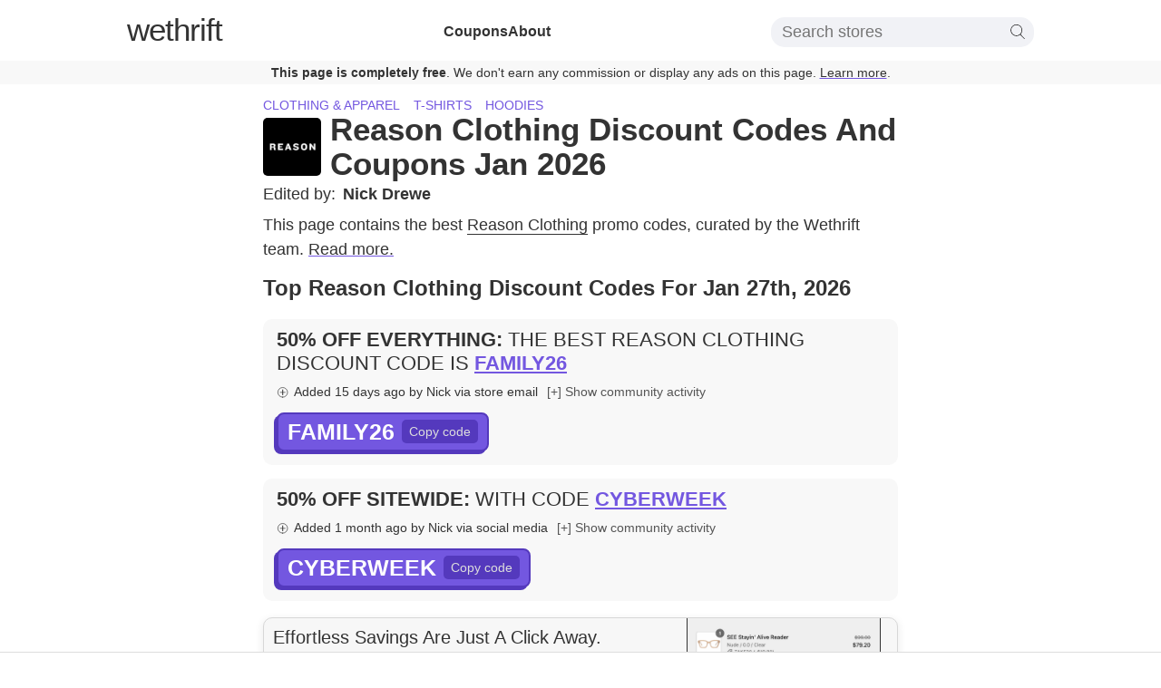

--- FILE ---
content_type: text/html; charset=utf-8
request_url: https://www.wethrift.com/reason-clothing
body_size: 34973
content:
<!DOCTYPE html><html lang="en"><head><meta charSet="utf-8"/><title>Reason Clothing Discount Codes - 60% off - Jan 2026</title><meta name="description" content="The best Reason Clothing discount codes in January 2026: FAMILY26 for 50% off, CYBERWEEK for 50% off. 30 Reason Clothing discount codes available."/><meta name="robots" content="noindex, follow"/><link rel="shortcut icon" href="/favicon.ico" type="image/x-icon"/><link rel="icon" sizes="16x16 32x32 64x64" href="/favicon.ico"/><meta property="og:url" content="https://www.wethrift.com/reason-clothing"/><meta property="og:title" content="Reason Clothing Discount Codes - 60% off - Jan 2026"/><meta property="og:description" content="The best Reason Clothing discount codes in January 2026: FAMILY26 for 50% off, CYBERWEEK for 50% off. 30 Reason Clothing discount codes available."/><meta property="og:image" content="https://img.wethrift.com/reason-clothing.jpg"/><link rel="canonical" href="https://www.wethrift.com/reason-clothing"/><meta name="viewport" content="width=device-width, initial-scale=1"/><script type="application/ld+json">{"@context":"http://schema.org","@graph":[{"@type":"WebPage","url":"https://www.wethrift.com/reason-clothing","name":"Reason Clothing","description":"The best Reason Clothing discount codes in January 2026: FAMILY26 for 50% off, CYBERWEEK for 50% off. 30 Reason Clothing discount codes available.","dateCreated":"2018-02-12T00:00:00.000+00:00","dateModified":"2026-01-27T21:02:33.054+00:00","Provider":{"@type":"Organization","name":"Reason Clothing","logo":{"@type":"ImageObject","contentUrl":"https://img.wethrift.com/reason-clothing.jpg"}}},{"@type":"SiteNavigationElement","@id":"#navigation","name":"Home","url":"https://www.wethrift.com"},{"@type":"SiteNavigationElement","@id":"#navigation","name":"Clothing & apparel","url":"https://www.wethrift.com/tag/clothing-and-apparel"},{"@type":"SiteNavigationElement","@id":"#navigation","name":"T-shirts","url":"https://www.wethrift.com/tag/t-shirts"},{"@type":"SiteNavigationElement","@id":"#navigation","name":"Hoodies","url":"https://www.wethrift.com/tag/hoodies"},{"@type":"SiteNavigationElement","@id":"#navigation","name":"Shein Philippines","url":"https://www.wethrift.com/shein-philippines"},{"@type":"SiteNavigationElement","@id":"#navigation","name":"Carl’s Jr.","url":"https://www.wethrift.com/carls-jr"},{"@type":"SiteNavigationElement","@id":"#navigation","name":"Wear Pact","url":"https://www.wethrift.com/wear-pact"},{"@type":"SiteNavigationElement","@id":"#navigation","name":"Balfour","url":"https://www.wethrift.com/balfour"},{"@type":"SiteNavigationElement","@id":"#navigation","name":"Hostinger","url":"https://www.wethrift.com/hostinger"},{"@type":"SiteNavigationElement","@id":"#navigation","name":"Withings","url":"https://www.wethrift.com/withings"},{"@type":"SiteNavigationElement","@id":"#navigation","name":"Supre","url":"https://www.wethrift.com/supre"},{"@type":"SiteNavigationElement","@id":"#navigation","name":"AYM Studio","url":"https://www.wethrift.com/aym-studio"},{"@type":"SiteNavigationElement","@id":"#navigation","name":"Rally House","url":"https://www.wethrift.com/rally-house"},{"@type":"SiteNavigationElement","@id":"#navigation","name":"Blurb","url":"https://www.wethrift.com/blurb"},{"@type":"SiteNavigationElement","@id":"#navigation","name":"Hot Box Pizza","url":"https://www.wethrift.com/hot-box-pizza"},{"@type":"SiteNavigationElement","@id":"#navigation","name":"Nomad Travel","url":"https://www.wethrift.com/nomad-travel"},{"@type":"SiteNavigationElement","@id":"#navigation","name":"Popeye’s Supplements","url":"https://www.wethrift.com/popeyes-supplements"},{"@type":"SiteNavigationElement","@id":"#navigation","name":"Euro Car Parts","url":"https://www.wethrift.com/euro-car-parts"},{"@type":"SiteNavigationElement","@id":"#navigation","name":"AA Wireless","url":"https://www.wethrift.com/aa-wireless"},{"@type":"SiteNavigationElement","@id":"#navigation","name":"Fenix Store","url":"https://www.wethrift.com/fenix-store"},{"@type":"SiteNavigationElement","@id":"#navigation","name":"Littlewoods","url":"https://www.wethrift.com/littlewoods"},{"@type":"SiteNavigationElement","@id":"#navigation","name":"Clean Skin Club","url":"https://www.wethrift.com/clean-skin-club"},{"@type":"SiteNavigationElement","@id":"#navigation","name":"Glue Store","url":"https://www.wethrift.com/glue-store"},{"@type":"SiteNavigationElement","@id":"#navigation","name":"Cuddle Clones","url":"https://www.wethrift.com/cuddle-clones"},{"@type":"SiteNavigationElement","@id":"#navigation","name":"The Cupcake Queens","url":"https://www.wethrift.com/the-cupcake-queens"},{"@type":"SiteNavigationElement","@id":"#navigation","name":"Dashmoto","url":"https://www.wethrift.com/dashmoto"},{"@type":"SiteNavigationElement","@id":"#navigation","name":"Overherd","url":"https://www.wethrift.com/overherd"},{"@type":"SiteNavigationElement","@id":"#navigation","name":"Secret Linen Store","url":"https://www.wethrift.com/secret-linen-store"},{"@type":"SiteNavigationElement","@id":"#navigation","name":"Tactical Baby Gear","url":"https://www.wethrift.com/tactical-baby-gear"},{"@type":"SiteNavigationElement","@id":"#navigation","name":"U Beauty","url":"https://www.wethrift.com/u-beauty"},{"@type":"SiteNavigationElement","@id":"#navigation","name":"Capsule Transit","url":"https://www.wethrift.com/capsule-transit"},{"@type":"SiteNavigationElement","@id":"#navigation","name":"TWOPAGES Curtains","url":"https://www.wethrift.com/twopages-curtains"},{"@type":"SiteNavigationElement","@id":"#navigation","name":"Pawfect Pals","url":"https://www.wethrift.com/pawfect-pals"},{"@type":"SiteNavigationElement","@id":"#navigation","name":"1001 Optical","url":"https://www.wethrift.com/1001-optical"},{"@type":"SiteNavigationElement","@id":"#navigation","name":"Jimmy Lion","url":"https://www.wethrift.com/jimmy-lion"},{"@type":"SiteNavigationElement","@id":"#navigation","name":"Birdie Fortescue","url":"https://www.wethrift.com/birdie-fortescue"},{"@type":"SiteNavigationElement","@id":"#navigation","name":"Sun Mountain","url":"https://www.wethrift.com/sun-mountain"},{"@type":"SiteNavigationElement","@id":"#navigation","name":"Side Action Apparel","url":"https://www.wethrift.com/side-action-apparel"},{"@type":"SiteNavigationElement","@id":"#navigation","name":"Grow Data Skills","url":"https://www.wethrift.com/grow-data-skills"},{"@type":"SiteNavigationElement","@id":"#navigation","name":"Gumbuya World Theme Park","url":"https://www.wethrift.com/gumbuya-world-theme-park"},{"@type":"SiteNavigationElement","@id":"#navigation","name":"Inspired Yoga and Pilates","url":"https://www.wethrift.com/inspired-yoga-and-pilates"},{"@type":"SiteNavigationElement","@id":"#navigation","name":"Tidewe","url":"https://www.wethrift.com/tidewe"},{"@type":"SiteNavigationElement","@id":"#navigation","name":"Wisconsin Cheeseman","url":"https://www.wethrift.com/wisconsin-cheeseman"},{"@type":"SiteNavigationElement","@id":"#navigation","name":"Oxygen Vip","url":"https://www.wethrift.com/oxygen-vip"}]}</script><script type="application/ld+json">{"@context":"https://schema.org","@type":"BreadcrumbList","itemListElement":[{"@type":"ListItem","position":1,"item":{"@type":"Thing","name":"Home","@id":"https://www.wethrift.com","url":"https://www.wethrift.com"}},{"@type":"ListItem","position":2,"item":{"@type":"Thing","name":"Clothing & apparel","@id":"https://www.wethrift.com/tag/clothing-and-apparel","url":"https://www.wethrift.com/tag/clothing-and-apparel"},"name":"Clothing & apparel, T-shirts, Hoodies"},{"@type":"ListItem","position":3,"item":{"@type":"Thing","name":"Reason Clothing","@id":"https://www.wethrift.com/reason-clothing","url":"https://www.wethrift.com/reason-clothing","sameAs":"https://reasonclothing.com"}}]}</script><script type="application/ld+json">{"@context":"https://schema.org/","@type":"FAQPage","mainEntity":[{"@type":"Question","name":"How many discount codes are currently available for Reason Clothing?","acceptedAnswer":{"@type":"Answer","text":"<p>At the moment, there are a total of 30 active discount codes that can be used on the Reason Clothing website.</p>"}},{"@type":"Question","name":"How do I redeem my Reason Clothing promo code?","acceptedAnswer":{"@type":"Answer","text":"<p>To redeem your Reason Clothing promo code, add any items you'd like to purchase to your shopping basket and click on the 'View Basket' or 'Checkout' button. On the checkout page, enter your promo code in the 'Promo Code' box and click 'Apply'.</p>"}},{"@type":"Question","name":"Why didn't my coupon code work?","acceptedAnswer":{"@type":"Answer","text":"<p>There are several reasons your coupon code may not work:<ul><li>It may not be valid for the items you have in your cart.</li><li>It may be valid only for a first time purchase.</li><li>It may be expired.</li></ul></p>"}},{"@type":"Question","name":"What's the latest discount code from Reason Clothing?","acceptedAnswer":{"@type":"Answer","text":"<p>The latest discount code from Reason Clothing was 'FAMILY26'. This gave customers 50% off.</p>"}},{"@type":"Question","name":"What is the best Reason Clothing promo code available?","acceptedAnswer":{"@type":"Answer","text":"<p>The best Reason Clothing promo code available is 'BLACKFRIDAY60'. This code gives customers 60% off.</p>"}},{"@type":"Question","name":"How do you get 60% off at Reason Clothing?","acceptedAnswer":{"@type":"Answer","text":"<p>We have a coupon code for 60% off at Reason Clothing. To apply the discount, click the 'copy code' button next to the code on this page, and paste it into the 'coupon code' box at the checkout and click 'apply'.</p>"}}]}</script><script type="application/ld+json">{"@context":"https://schema.org","@type":"Organization","name":"Reason Clothing","image":"http://img.wethrift.com/reason-clothing.jpg","sameAs":"https://reasonclothing.com"}</script><meta name="next-head-count" content="16"/><script>if (window.__REACT_DEVTOOLS_GLOBAL_HOOK__) { __REACT_DEVTOOLS_GLOBAL_HOOK__.inject = function() {}; }</script><link rel="preload" href="/_next/static/css/e8f49eafcfd6badc.css" as="style"/><link rel="stylesheet" href="/_next/static/css/e8f49eafcfd6badc.css" data-n-g=""/><noscript data-n-css=""></noscript><script defer="" nomodule="" src="/_next/static/chunks/polyfills-c67a75d1b6f99dc8.js"></script><script src="/_next/static/chunks/webpack-e6053a827837d67a.js" defer=""></script><script src="/_next/static/chunks/framework-8e279965036b6169.js" defer=""></script><script src="/_next/static/chunks/main-a0a0f5ca7a92898c.js" defer=""></script><script src="/_next/static/chunks/pages/_app-659c62e4bfc45aa3.js" defer=""></script><script src="/_next/static/chunks/0f1ac474-3ebdbbe17b182ce8.js" defer=""></script><script src="/_next/static/chunks/440-ab6c20913e965c30.js" defer=""></script><script src="/_next/static/chunks/969-a4cf13b85fda07bf.js" defer=""></script><script src="/_next/static/chunks/527-330f96b640eb70eb.js" defer=""></script><script src="/_next/static/chunks/567-591d578ced799915.js" defer=""></script><script src="/_next/static/chunks/pages/%5BstoreSlug%5D-8d3ea3f191bb3f87.js" defer=""></script><script src="/_next/static/qCEspwVWABYL5Hq485yEE/_buildManifest.js" defer=""></script><script src="/_next/static/qCEspwVWABYL5Hq485yEE/_ssgManifest.js" defer=""></script></head><body><div id="__next"><style data-emotion="css-global l15hv4">html{display:block;margin:0;padding:0;color:#333;}body{padding:0;margin:0;font-family:-apple-system,BlinkMacSystemFont,Segoe UI,Helvetica,Arial,sans-serif,Apple Color Emoji,Segoe UI Emoji;}input{font-family:-apple-system,BlinkMacSystemFont,Segoe UI,Helvetica,Arial,sans-serif,Apple Color Emoji,Segoe UI Emoji;}button{font-family:-apple-system,BlinkMacSystemFont,Segoe UI,Helvetica,Arial,sans-serif,Apple Color Emoji,Segoe UI Emoji;}a{color:inherit;-webkit-text-decoration:underline;text-decoration:underline;text-decoration-thickness:1px;text-underline-offset:3px;text-decoration-color:#7357e0;font-weight:300;cursor:pointer;}a:hover{color:#7357e0;}p{font-weight:300;line-height:1.5;}b{font-weight:500;}strong{font-weight:500;}li{font-weight:300;line-height:1.5;margin:0.5em 0;}</style><script type="application/ld+json">{"@context":"http://schema.org","@type":"SaleEvent","name":"50% off everything at Reason Clothing","description":"Reason Clothing - 50% off everything","image":"https://img.wethrift.com/reason-clothing.jpg","url":"https://www.wethrift.com/reason-clothing","startDate":"2026-01-12","endDate":"2026-04-06","performer":{"@type":"Organization","name":"Reason Clothing"},"eventStatus":"http://schema.org/EventScheduled","eventAttendanceMode":"http://schema.org/OnlineEventAttendanceMode","location":{"@type":"VirtualLocation","url":"https://reasonclothing.com"},"offers":{"@type":"Offer","availability":"http://schema.org/LimitedAvailability","price":"0","priceCurrency":"USD","validFrom":"2026-01-12","url":"https://www.wethrift.com/reason-clothing"}}</script><script type="application/ld+json">{"@context":"http://schema.org","@type":"SaleEvent","name":"50% off sitewide at Reason Clothing","description":"Reason Clothing - 50% off sitewide","image":"https://img.wethrift.com/reason-clothing.jpg","url":"https://www.wethrift.com/reason-clothing","startDate":"2025-12-04","endDate":"2026-03-05","performer":{"@type":"Organization","name":"Reason Clothing"},"eventStatus":"http://schema.org/EventScheduled","eventAttendanceMode":"http://schema.org/OnlineEventAttendanceMode","location":{"@type":"VirtualLocation","url":"https://reasonclothing.com"},"offers":{"@type":"Offer","availability":"http://schema.org/LimitedAvailability","price":"0","priceCurrency":"USD","validFrom":"2025-12-04","url":"https://www.wethrift.com/reason-clothing"}}</script><script type="application/ld+json">{"@context":"http://schema.org","@type":"SaleEvent","name":"60% off site-wide at Reason Clothing","description":"Reason Clothing - 60% off site-wide","image":"https://img.wethrift.com/reason-clothing.jpg","url":"https://www.wethrift.com/reason-clothing","startDate":"2025-11-28","endDate":"2026-02-27","performer":{"@type":"Organization","name":"Reason Clothing"},"eventStatus":"http://schema.org/EventScheduled","eventAttendanceMode":"http://schema.org/OnlineEventAttendanceMode","location":{"@type":"VirtualLocation","url":"https://reasonclothing.com"},"offers":{"@type":"Offer","availability":"http://schema.org/LimitedAvailability","price":"0","priceCurrency":"USD","validFrom":"2025-11-28","url":"https://www.wethrift.com/reason-clothing"}}</script><script type="application/ld+json">{"@context":"http://schema.org","@type":"SaleEvent","name":"55% off everything at Reason Clothing","description":"Reason Clothing - 55% off everything","image":"https://img.wethrift.com/reason-clothing.jpg","url":"https://www.wethrift.com/reason-clothing","startDate":"2025-11-27","endDate":"2026-02-26","performer":{"@type":"Organization","name":"Reason Clothing"},"eventStatus":"http://schema.org/EventScheduled","eventAttendanceMode":"http://schema.org/OnlineEventAttendanceMode","location":{"@type":"VirtualLocation","url":"https://reasonclothing.com"},"offers":{"@type":"Offer","availability":"http://schema.org/LimitedAvailability","price":"0","priceCurrency":"USD","validFrom":"2025-11-27","url":"https://www.wethrift.com/reason-clothing"}}</script><script type="application/ld+json">{"@context":"http://schema.org","@type":"SaleEvent","name":"50% off everything at Reason Clothing","description":"Reason Clothing - 50% off everything","image":"https://img.wethrift.com/reason-clothing.jpg","url":"https://www.wethrift.com/reason-clothing","startDate":"2025-11-18","endDate":"2026-02-17","performer":{"@type":"Organization","name":"Reason Clothing"},"eventStatus":"http://schema.org/EventScheduled","eventAttendanceMode":"http://schema.org/OnlineEventAttendanceMode","location":{"@type":"VirtualLocation","url":"https://reasonclothing.com"},"offers":{"@type":"Offer","availability":"http://schema.org/LimitedAvailability","price":"0","priceCurrency":"USD","validFrom":"2025-11-18","url":"https://www.wethrift.com/reason-clothing"}}</script><script type="application/ld+json">{"@context":"http://schema.org","@type":"SaleEvent","name":"45% off sitewide at Reason Clothing","description":"Reason Clothing - 45% off sitewide","image":"https://img.wethrift.com/reason-clothing.jpg","url":"https://www.wethrift.com/reason-clothing","startDate":"2025-11-14","endDate":"2026-02-13","performer":{"@type":"Organization","name":"Reason Clothing"},"eventStatus":"http://schema.org/EventScheduled","eventAttendanceMode":"http://schema.org/OnlineEventAttendanceMode","location":{"@type":"VirtualLocation","url":"https://reasonclothing.com"},"offers":{"@type":"Offer","availability":"http://schema.org/LimitedAvailability","price":"0","priceCurrency":"USD","validFrom":"2025-11-14","url":"https://www.wethrift.com/reason-clothing"}}</script><script type="application/ld+json">{"@context":"http://schema.org","@type":"SaleEvent","name":"40% off your entire order at Reason Clothing","description":"Reason Clothing - 40% off your entire order","image":"https://img.wethrift.com/reason-clothing.jpg","url":"https://www.wethrift.com/reason-clothing","startDate":"2025-11-02","endDate":"2026-02-08","performer":{"@type":"Organization","name":"Reason Clothing"},"eventStatus":"http://schema.org/EventScheduled","eventAttendanceMode":"http://schema.org/OnlineEventAttendanceMode","location":{"@type":"VirtualLocation","url":"https://reasonclothing.com"},"offers":{"@type":"Offer","availability":"http://schema.org/LimitedAvailability","price":"0","priceCurrency":"USD","validFrom":"2025-11-02","url":"https://www.wethrift.com/reason-clothing"}}</script><style data-emotion="css ei7zzy">.css-ei7zzy{padding-top:8px;padding-bottom:8px;margin-top:0;margin-bottom:0;}@media screen and (min-width: 910px){.css-ei7zzy{padding-top:15px;padding-bottom:15px;}}</style><style data-emotion="css doz6ka">.css-doz6ka{margin-top:30px;margin-bottom:38px;padding-top:8px;padding-bottom:8px;margin-top:0;margin-bottom:0;}@media screen and (min-width: 910px){.css-doz6ka{padding-top:15px;padding-bottom:15px;}}</style><nav class="css-doz6ka"><style data-emotion="css 1braqui">.css-1braqui{max-width:1000px;margin-left:auto;margin-right:auto;padding-left:10px;padding-right:10px;}@media screen and (min-width: 680px){.css-1braqui{padding-left:15px;padding-right:15px;}}</style><div class="css-1braqui"><style data-emotion="css 1hfc6d6">.css-1hfc6d6{display:block;fill:#333;position:absolute;right:12px;top:11px;width:34px;height:34px;}@media screen and (min-width: 910px){.css-1hfc6d6{display:none;}}</style><svg viewBox="0 0 100 80" width="40" height="40" class="css-1hfc6d6"><rect width="100" height="8"></rect><rect y="30" width="100" height="8"></rect><rect y="60" width="100" height="8"></rect></svg><style data-emotion="css 9r8vyl">.css-9r8vyl{-webkit-flex-direction:column;-ms-flex-direction:column;flex-direction:column;-webkit-align-items:center;-webkit-box-align:center;-ms-flex-align:center;align-items:center;-webkit-box-pack:center;-ms-flex-pack:center;-webkit-justify-content:center;justify-content:center;}@media screen and (min-width: 910px){.css-9r8vyl{-webkit-flex-direction:row;-ms-flex-direction:row;flex-direction:row;-webkit-box-pack:justify;-webkit-justify-content:space-between;justify-content:space-between;}}</style><style data-emotion="css 6mcwn6">.css-6mcwn6{display:-webkit-box;display:-webkit-flex;display:-ms-flexbox;display:flex;-webkit-flex-direction:column;-ms-flex-direction:column;flex-direction:column;-webkit-align-items:center;-webkit-box-align:center;-ms-flex-align:center;align-items:center;-webkit-box-pack:center;-ms-flex-pack:center;-webkit-justify-content:center;justify-content:center;}@media screen and (min-width: 910px){.css-6mcwn6{-webkit-flex-direction:row;-ms-flex-direction:row;flex-direction:row;-webkit-box-pack:justify;-webkit-justify-content:space-between;justify-content:space-between;}}</style><div class="css-6mcwn6"><style data-emotion="css vt1oa8">.css-vt1oa8{font-size:35px;margin-bottom:0px;}@media screen and (min-width: 910px){.css-vt1oa8{margin-bottom:5px;}}</style><style data-emotion="css 1r1od0n">.css-1r1od0n{font-weight:500;letter-spacing:-1px;line-height:1;-webkit-text-decoration:none;text-decoration:none;font-size:35px;font-size:35px;margin-bottom:0px;}.css-1r1od0n:hover{color:inherit;}@media screen and (min-width: 910px){.css-1r1od0n{margin-bottom:5px;}}</style><a name="Logo" href="/" class="css-1r1od0n"><style data-emotion="css 1toi8k">.css-1toi8k{font-weight:200;}</style><span class="css-1toi8k">we</span>thrift</a><style data-emotion="css 46xvsd">.css-46xvsd{display:none;margin-top:10px;margin-bottom:0;list-style:none;text-align:center;-webkit-flex-direction:column;-ms-flex-direction:column;flex-direction:column;gap:10px;-webkit-padding-start:0;padding-inline-start:0;}@media screen and (min-width: 910px){.css-46xvsd{display:-webkit-box;display:-webkit-flex;display:-ms-flexbox;display:flex;margin-top:0;-webkit-flex-direction:row;-ms-flex-direction:row;flex-direction:row;gap:40px;}}</style><ul class="css-46xvsd"><style data-emotion="css ohyo88">.css-ohyo88{margin-top:0;margin-bottom:0;}</style><li class="css-ohyo88"><style data-emotion="css upeozg">.css-upeozg{-webkit-text-decoration:none;text-decoration:none;font-weight:600;}</style><a href="/coupons" class="css-upeozg">Coupons</a></li><li class="css-ohyo88"><a href="/about" class="css-upeozg">About</a></li></ul><style data-emotion="css 5inist">.css-5inist{display:none;-webkit-order:1;-ms-flex-order:1;order:1;position:relative;padding-top:20px;}@media screen and (min-width: 910px){.css-5inist{display:block;-webkit-order:3;-ms-flex-order:3;order:3;padding-top:0px;}}</style><div class="css-5inist"><style data-emotion="css 1hpu0vs">.css-1hpu0vs{display:-webkit-box;display:-webkit-flex;display:-ms-flexbox;display:flex;-webkit-align-items:center;-webkit-box-align:center;-ms-flex-align:center;align-items:center;-webkit-box-pack:center;-ms-flex-pack:center;-webkit-justify-content:center;justify-content:center;padding:5px 10px;border-radius:15px;background-color:#f1f2f6;position:relative;}</style><div class="css-1hpu0vs"><style data-emotion="css x3layw">.css-x3layw{border:none;font-size:18px;font-weight:200;background:0 0;width:250px;}.css-x3layw::-webkit-input-placeholder{font-weight:200;}.css-x3layw::-moz-placeholder{font-weight:200;}.css-x3layw:-ms-input-placeholder{font-weight:200;}.css-x3layw::placeholder{font-weight:200;}.css-x3layw:focus{outline:0;}</style><input id="store-search" type="input" placeholder="Search stores" class="css-x3layw"/><style data-emotion="css 1mkd4r7">.css-1mkd4r7{display:none;}</style><label for="store-search" class="css-1mkd4r7">Search stores</label><style data-emotion="css 1w7lp0m">.css-1w7lp0m{height:16px;}</style><svg version="1.1" id="Capa_1" xmlns="http://www.w3.org/2000/svg" xmlns:xlink="http://www.w3.org/1999/xlink" x="0px" y="0px" viewBox="0 0 52.966 52.966" style="enable-background:new 0 0 52.966 52.966" xml:space="preserve" class="css-1w7lp0m"><path d="M51.704,51.273L36.845,35.82c3.79-3.801,6.138-9.041,6.138-14.82c0-11.58-9.42-21-21-21s-21,9.42-21,21s9.42,21,21,21	c5.083,0,9.748-1.817,13.384-4.832l14.895,15.491c0.196,0.205,0.458,0.307,0.721,0.307c0.25,0,0.499-0.093,0.693-0.279	C52.074,52.304,52.086,51.671,51.704,51.273z M21.983,40c-10.477,0-19-8.523-19-19s8.523-19,19-19s19,8.523,19,19	S32.459,40,21.983,40z"></path><g></g><g></g><g></g><g></g><g></g><g></g><g></g><g></g><g></g><g></g><g></g><g></g><g></g><g></g><g></g></svg></div></div></div></div><style data-emotion="css st9zqv">.css-st9zqv{margin-top:12px;background-color:#f8f8f8;color:#333;margin-bottom:-10px;padding:5px;font-size:14px;text-align:center;}@media screen and (min-width: 680px){.css-st9zqv{margin-bottom:-30px;}}</style><div class="css-st9zqv"><style data-emotion="css 7f3d9a">.css-7f3d9a{font-weight:600;}</style><span class="css-7f3d9a">This page is completely free</span>. We don&#x27;t earn any commission or display any ads on this page.<!-- --> <a href="#how-we-make-money">Learn more</a>.</div></nav><main><style data-emotion="css 3dryow">.css-3dryow{max-width:700px;margin-left:auto;margin-right:auto;padding-left:10px;padding-right:10px;font-size:16px;}@media screen and (min-width: 680px){.css-3dryow{padding-left:15px;padding-right:15px;font-size:18px;}}</style><article class="css-3dryow"><style data-emotion="css 1478m14">.css-1478m14{margin-top:15px;margin-bottom:4px;}@media screen and (min-width: 680px){.css-1478m14{margin-top:30px;margin-bottom:4px;}}</style><style data-emotion="css e22nyw">.css-e22nyw{margin-top:30px;margin-bottom:38px;margin-top:15px;margin-bottom:4px;}@media screen and (min-width: 680px){.css-e22nyw{margin-top:30px;margin-bottom:4px;}}</style><header class="css-e22nyw"><style data-emotion="css 162tvoi">.css-162tvoi{display:-webkit-box;display:-webkit-flex;display:-ms-flexbox;display:flex;}</style><div class="css-162tvoi"><style data-emotion="css 14xzg8p">.css-14xzg8p{text-transform:uppercase;margin-right:15px;font-size:14px;}</style><style data-emotion="css sikcqb">.css-sikcqb{box-sizing:padding-box;color:#7357e0;font-weight:300;-webkit-text-decoration:none;text-decoration:none;cursor:pointer;border-bottom:none;text-transform:uppercase;margin-right:15px;font-size:14px;}.css-sikcqb:hover{-webkit-text-decoration:none;text-decoration:none;border-bottom:none;color:#7357e0;}</style><a class="css-sikcqb" href="/tag/clothing-and-apparel">Clothing &amp; apparel</a><a class="css-sikcqb" href="/tag/t-shirts">T-shirts</a><a class="css-sikcqb" href="/tag/hoodies">Hoodies</a></div><style data-emotion="css 13xhtad">.css-13xhtad{-webkit-align-items:center;-webkit-box-align:center;-ms-flex-align:center;align-items:center;}</style><style data-emotion="css 13b9p20">.css-13b9p20{display:-webkit-box;display:-webkit-flex;display:-ms-flexbox;display:flex;-webkit-align-items:center;-webkit-box-align:center;-ms-flex-align:center;align-items:center;}</style><div class="css-13b9p20"><style data-emotion="css niz96y">.css-niz96y{margin-top:4px;margin-right:10px;}</style><style data-emotion="css 1lgippx">.css-1lgippx{overflow:hidden;min-width:64px;min-height:64px;margin-top:4px;margin-right:10px;}</style><div class="css-1lgippx"><style data-emotion="css 125obtf">.css-125obtf{width:64px;height:64px;border-radius:5px;}</style><img src="https://img.wethrift.com/reason-clothing.jpg" width="64" height="64" alt="Reason Clothing logo" loading="lazy" class="css-125obtf"/></div><style data-emotion="css 9uuxkb">.css-9uuxkb{margin-top:0px;margin-bottom:0px;}</style><style data-emotion="css 772qwx">.css-772qwx{text-transform:capitalize;margin-block-start:1.5em;font-size:24px;font-weight:600;line-height:1.1;margin-top:0px;margin-bottom:0px;}@media screen and (min-width: 680px){.css-772qwx{font-size:35px;}}</style><h1 class="css-772qwx">Reason Clothing Discount Codes and Coupons Jan 2026</h1></div></header><style data-emotion="css 1g67p9x">.css-1g67p9x{-webkit-box-flex-wrap:wrap;-webkit-flex-wrap:wrap;-ms-flex-wrap:wrap;flex-wrap:wrap;font-weight:300;}</style><style data-emotion="css 1sf4mkr">.css-1sf4mkr{display:-webkit-box;display:-webkit-flex;display:-ms-flexbox;display:flex;-webkit-box-flex-wrap:wrap;-webkit-flex-wrap:wrap;-ms-flex-wrap:wrap;flex-wrap:wrap;font-weight:300;}</style><div class="css-1sf4mkr"><style data-emotion="css 1o9es6d">.css-1o9es6d{display:-webkit-box;display:-webkit-flex;display:-ms-flexbox;display:flex;-webkit-box-flex-wrap:no-wrap;-webkit-flex-wrap:no-wrap;-ms-flex-wrap:no-wrap;flex-wrap:no-wrap;margin-right:20px;}</style><style data-emotion="css f66ul6">.css-f66ul6{box-sizing:padding-box;color:inherit;font-weight:300;-webkit-text-decoration:none;text-decoration:none;cursor:pointer;border-bottom:none;display:-webkit-box;display:-webkit-flex;display:-ms-flexbox;display:flex;-webkit-box-flex-wrap:no-wrap;-webkit-flex-wrap:no-wrap;-ms-flex-wrap:no-wrap;flex-wrap:no-wrap;margin-right:20px;}.css-f66ul6:hover{-webkit-text-decoration:none;text-decoration:none;border-bottom:none;color:#7357e0;}</style><a class="css-f66ul6" href="#experts"><style data-emotion="css 1goj2uy">.css-1goj2uy{margin-right:8px;}</style><style data-emotion="css r1j0x2">.css-r1j0x2{margin-right:8px;}</style><span class="css-r1j0x2">Edited by:</span><style data-emotion="css 9gmclq">.css-9gmclq{margin-right:5px;}</style><style data-emotion="css 3pdo12">.css-3pdo12{font-weight:600;margin-right:5px;}</style><span class="css-3pdo12">Nick Drewe<!-- --> </span><style data-emotion="css 13aqjzy">.css-13aqjzy{display:inline-block;}</style><style data-emotion="css 14ryhz4">.css-14ryhz4{display:-webkit-box;display:-webkit-flex;display:-ms-flexbox;display:flex;display:inline-block;}</style><div class="css-14ryhz4"></div></a></div><style data-emotion="css n01gze">.css-n01gze{margin-top:0px;margin-bottom:15px;}</style><style data-emotion="css 1jbqzmw">.css-1jbqzmw{margin-top:30px;margin-bottom:38px;margin-top:0px;margin-bottom:15px;}</style><section class="css-1jbqzmw"><style data-emotion="css 17m9sjs">.css-17m9sjs{margin-top:10px;margin-bottom:0px;}</style><p class="css-17m9sjs">This page contains the best <style data-emotion="css 1cvlksa">.css-1cvlksa{box-sizing:padding-box;color:inherit;font-weight:300;-webkit-text-decoration:none;text-decoration:none;cursor:pointer;border-bottom:1px solid;}.css-1cvlksa:hover{-webkit-text-decoration:none;text-decoration:none;border-bottom:1px solid;color:#7357e0;}</style><a class="css-1cvlksa" href="https://reasonclothing.com" rel="nofollow noopener" target="_blank">Reason Clothing</a> promo codes, curated by the  Wethrift team. <a>Read more.</a><style data-emotion="css 19vdggk">.css-19vdggk{position:absolute;left:-9999px;top:-9999px;visibility:hidden;}</style><span class="css-19vdggk">You&#x27;ll also find the latest <a href="#products">discounted products</a> <!-- -->from <!-- -->Reason Clothing<!-- -->.</span><span class="css-19vdggk"> <!-- -->Save up to 60% off at Reason Clothing.</span></p></section><style data-emotion="css pm5gvm">.css-pm5gvm{margin-top:0px;}</style><style data-emotion="css lc6dzr">.css-lc6dzr{margin-top:30px;margin-bottom:38px;margin-top:0px;}</style><section id="top-coupons" class="css-lc6dzr"><style data-emotion="css 1pe7mc2">.css-1pe7mc2{margin-top:0px;font-size:20px;}@media screen and (min-width: 680px){.css-1pe7mc2{font-size:24px;}}</style><style data-emotion="css r28qsk">.css-r28qsk{text-transform:capitalize;margin-block-start:1.5em;font-size:22px;font-weight:600;margin-top:0px;font-size:20px;}@media screen and (min-width: 370px){.css-r28qsk{font-size:22px;}}@media screen and (min-width: 680px){.css-r28qsk{font-size:28px;}}@media screen and (min-width: 680px){.css-r28qsk{font-size:24px;}}</style><h2 class="css-r28qsk">Top Reason Clothing Discount Codes For Jan 27th, 2026</h2><style data-emotion="css 8ou0ec">.css-8ou0ec{list-style:none;-webkit-padding-start:0;padding-inline-start:0;}</style><ul class="css-8ou0ec"><style data-emotion="css 45psfy">.css-45psfy{background-color:#f8f8f8;padding:15px;padding-top:10px;border-radius:10px;line-height:1;font-size:16px;margin:15px 0;}.css-45psfy:hover{-webkit-transform:translate3d(0,0,0);-moz-transform:translate3d(0,0,0);-ms-transform:translate3d(0,0,0);transform:translate3d(0,0,0);-webkit-backface-visibility:hidden;backface-visibility:hidden;perspective:1000px;}</style><li id="top-coupon" class="css-45psfy"><style data-emotion="css oji3ot">.css-oji3ot{margin:0;font-weight:400;font-size:21px;line-height:1.2;text-transform:uppercase;}@media screen and (min-width: 370px){.css-oji3ot{font-size:21px;}}@media screen and (min-width: 680px){.css-oji3ot{font-size:22px;}}</style><style data-emotion="css ozv7sn">.css-ozv7sn{text-transform:capitalize;margin-block-start:1.5em;font-size:22px;font-weight:600;margin:0;font-weight:400;font-size:21px;line-height:1.2;text-transform:uppercase;}@media screen and (min-width: 370px){.css-ozv7sn{font-size:22px;}}@media screen and (min-width: 680px){.css-ozv7sn{font-size:28px;}}@media screen and (min-width: 370px){.css-ozv7sn{font-size:21px;}}@media screen and (min-width: 680px){.css-ozv7sn{font-size:22px;}}</style><h2 class="css-ozv7sn"><style data-emotion="css qbp4b0">.css-qbp4b0{font-weight:600;display:inline-block;}</style><span class="css-qbp4b0">50% off everything<!-- -->:</span> <span class="css-1u8qly9">The best Reason Clothing discount code is</span> <style data-emotion="css 1fky0be">.css-1fky0be{color:#7357e0;-webkit-text-decoration:underline;text-decoration:underline;text-decoration-thickness:2px;cursor:pointer;font-weight:600;position:relative;display:inline-block;max-width:auto;vertical-align:top;overflow:hidden;white-space:nowrap;text-overflow:ellipsis;}.css-1fky0be:hover{color:#5439bd;}</style><style data-emotion="css ljymh9">.css-ljymh9{color:#7357e0;-webkit-text-decoration:underline;text-decoration:underline;text-decoration-thickness:2px;cursor:pointer;font-weight:600;position:relative;display:inline-block;max-width:auto;vertical-align:top;overflow:hidden;white-space:nowrap;text-overflow:ellipsis;}.css-ljymh9:hover{color:#5439bd;}</style><span class="css-ljymh9">FAMILY26</span></h2><style data-emotion="css tn8x8">.css-tn8x8{display:-webkit-box;display:-webkit-flex;display:-ms-flexbox;display:flex;-webkit-align-items:center;-webkit-box-align:center;-ms-flex-align:center;align-items:center;-webkit-box-flex-wrap:wrap;-webkit-flex-wrap:wrap;-ms-flex-wrap:wrap;flex-wrap:wrap;white-space:pre-wrap;}</style><div class="css-tn8x8"><style data-emotion="css 1nnphy8">.css-1nnphy8{margin:8px 10px 0 0;}</style><style data-emotion="css 1czziw8">.css-1czziw8{-webkit-align-items:center;-webkit-box-align:center;-ms-flex-align:center;align-items:center;-webkit-box-pack:start;-ms-flex-pack:start;-webkit-justify-content:flex-start;justify-content:flex-start;border-radius:5px;color:85px;margin:8px 10px 0 0;}@media screen and (min-width: 370px){.css-1czziw8{color:85px;}}@media screen and (min-width: 680px){.css-1czziw8{-webkit-box-pack:center;-ms-flex-pack:center;-webkit-justify-content:center;justify-content:center;color:85px;}}</style><style data-emotion="css 1hzyaxg">.css-1hzyaxg{display:-webkit-box;display:-webkit-flex;display:-ms-flexbox;display:flex;-webkit-align-items:center;-webkit-box-align:center;-ms-flex-align:center;align-items:center;-webkit-box-pack:start;-ms-flex-pack:start;-webkit-justify-content:flex-start;justify-content:flex-start;border-radius:5px;color:85px;margin:8px 10px 0 0;}@media screen and (min-width: 370px){.css-1hzyaxg{color:85px;}}@media screen and (min-width: 680px){.css-1hzyaxg{-webkit-box-pack:center;-ms-flex-pack:center;-webkit-justify-content:center;justify-content:center;color:85px;}}</style><div class="css-1hzyaxg"><style data-emotion="css 8cqgmt">.css-8cqgmt{margin-right:5px;width:14px;}</style><svg height="21" viewBox="0 0 21 21" width="21" class="css-8cqgmt"><g fill="none" fill-rule="evenodd" stroke="currentColor" stroke-linecap="round" stroke-linejoin="round" transform="translate(2 3)"><path d="m8 16c4.4380025 0 8-3.5262833 8-7.96428571 0-4.43800246-3.5619975-8.03571429-8-8.03571429-4.43800245 0-8 3.59771183-8 8.03571429 0 4.43800241 3.56199755 7.96428571 8 7.96428571z"></path><path d="m4 8h8"></path><path d="m8 12.0563492v-8.0563492z"></path></g></svg><style data-emotion="css p1qt6w">.css-p1qt6w{font-weight:400;font-size:14px;}</style><style data-emotion="css 1sco7vx">.css-1sco7vx{font-weight:400;font-size:14px;}</style><span class="css-1sco7vx">Added 15 days ago by Nick via store email</span></div><style data-emotion="css gfsmxv">.css-gfsmxv{-webkit-text-decoration:none;text-decoration:none;color:#555;line-height:18px;margin:8px 0 0 0;font-size:14px;}.css-gfsmxv:hover{cursor:pointer;color:#7357e0;}</style><style data-emotion="css ftlc7f">.css-ftlc7f{-webkit-text-decoration:none;text-decoration:none;color:#555;line-height:18px;margin:8px 0 0 0;font-size:14px;}.css-ftlc7f:hover{cursor:pointer;color:#7357e0;}</style><span class="css-ftlc7f">[+] Show community activity</span></div><style data-emotion="css 1ft9r3o">.css-1ft9r3o{margin-top:10px;margin-bottom:10px;}</style><style data-emotion="css bkbqni">.css-bkbqni{margin-left:1px;margin-top:10px;margin-bottom:10px;}</style><style data-emotion="css 1pm8j0q">.css-1pm8j0q{list-style-type:none;padding-left:0;margin-block-start:0;margin-block-end:0;margin-left:1px;margin-top:10px;margin-bottom:10px;}.css-1pm8j0q li{position:relative;padding-left:20px;margin:0;}.css-1pm8j0q li::before{content:"";position:absolute;left:4px;top:10px;width:2px;height:100%;background:#bbb;display:block;}.css-1pm8j0q li::after{content:"";position:absolute;left:0;top:0;width:10px;height:10px;background:#5439bd;margin-top:7px;border-radius:50%;display:block;}.css-1pm8j0q li:first-of-type::before{top:10px;}.css-1pm8j0q li:last-of-type::before{height:0%;}.css-1pm8j0q li.showing-preview::before{height:80%;background:linear-gradient(45deg, transparent, #bbb);}</style><ul class="css-1pm8j0q"><style data-emotion="css 1gprz8e">.css-1gprz8e{display:none;font-size:14px;padding:2px 0px;}</style><li class="css-1gprz8e"><span class="css-1u8qly9">Added 15 days ago by Nick via store email</span></li></ul><style data-emotion="css 12gkgtc">.css-12gkgtc{margin-top:12px;}</style><style data-emotion="css 1sgp0o3 animation-c7wsi0">.css-1sgp0o3{box-sizing:border-box;display:-webkit-box;display:-webkit-flex;display:-ms-flexbox;display:flex;padding:5px 10px;-webkit-align-items:center;-webkit-box-align:center;-ms-flex-align:center;align-items:center;-webkit-box-pack:center;-ms-flex-pack:center;-webkit-justify-content:center;justify-content:center;position:relative;font-size:20px;font-weight:600;border-width:2px;border-color:#5439bd;box-shadow:-3px 3px #5439bd;-webkit-animation:animation-c7wsi0 2s ease-out 0s 1;animation:animation-c7wsi0 2s ease-out 0s 1;background-color:#7357e0;color:#fff;margin-top:12px;}@media screen and (min-width: 680px){.css-1sgp0o3{font-size:25px;-webkit-animation:none;animation:none;}}.css-1sgp0o3:before{visibility:hidden;opacity:0;position:absolute;content:"Code copied";top:-35%;left:0;right:0;margin:auto;color:white;font-size:14px;font-weight:600;border-width:0px;border-style:solid;border-color:#5439bd;border-radius:5px;padding:3px 6px;background-color:#7357e0;-webkit-transition:visibility 0.2s ease,top 0.2s ease,opacity 0.2s ease;transition:visibility 0.2s ease,top 0.2s ease,opacity 0.2s ease;}.css-1sgp0o3:active{box-shadow:-1px 1px #5439bd;-webkit-transform:translateX(-2px) translateY(2px);-moz-transform:translateX(-2px) translateY(2px);-ms-transform:translateX(-2px) translateY(2px);transform:translateX(-2px) translateY(2px);}.css-1sgp0o3:hover:after{background-color:#7357e0;}.css-1sgp0o3:active:after{background-color:#7357e0;}.css-1sgp0o3:after{content:"Copy code";color:#ddd;margin-left:8px;font-size:14px;font-weight:400;background-color:#5439bd;border-radius:5px;padding:5px 8px;white-space:nowrap;-webkit-align-self:center;-ms-flex-item-align:center;align-self:center;vertical-align:middle;}@-webkit-keyframes animation-c7wsi0{0%{-webkit-transform:scale(1);-moz-transform:scale(1);-ms-transform:scale(1);transform:scale(1);}20%{-webkit-transform:scale(1.2);-moz-transform:scale(1.2);-ms-transform:scale(1.2);transform:scale(1.2);}40%{-webkit-transform:scale(0.9);-moz-transform:scale(0.9);-ms-transform:scale(0.9);transform:scale(0.9);}60%{-webkit-transform:scale(1.1);-moz-transform:scale(1.1);-ms-transform:scale(1.1);transform:scale(1.1);}80%{-webkit-transform:scale(0.95);-moz-transform:scale(0.95);-ms-transform:scale(0.95);transform:scale(0.95);}100%{-webkit-transform:scaleX(1);-moz-transform:scaleX(1);-ms-transform:scaleX(1);transform:scaleX(1);}}@keyframes animation-c7wsi0{0%{-webkit-transform:scale(1);-moz-transform:scale(1);-ms-transform:scale(1);transform:scale(1);}20%{-webkit-transform:scale(1.2);-moz-transform:scale(1.2);-ms-transform:scale(1.2);transform:scale(1.2);}40%{-webkit-transform:scale(0.9);-moz-transform:scale(0.9);-ms-transform:scale(0.9);transform:scale(0.9);}60%{-webkit-transform:scale(1.1);-moz-transform:scale(1.1);-ms-transform:scale(1.1);transform:scale(1.1);}80%{-webkit-transform:scale(0.95);-moz-transform:scale(0.95);-ms-transform:scale(0.95);transform:scale(0.95);}100%{-webkit-transform:scaleX(1);-moz-transform:scaleX(1);-ms-transform:scaleX(1);transform:scaleX(1);}}</style><style data-emotion="css 1l59joy">.css-1l59joy{box-sizing:content-box;background-color:#7357e0;border-radius:8px;color:#fff;text-align:center;font-size:20px;padding:10px;cursor:pointer;border-width:2px;border-color:#7357e0;border-style:solid;line-height:normal;-webkit-text-decoration:none;text-decoration:none;font-weight:400;box-sizing:border-box;display:-webkit-box;display:-webkit-flex;display:-ms-flexbox;display:flex;padding:5px 10px;-webkit-align-items:center;-webkit-box-align:center;-ms-flex-align:center;align-items:center;-webkit-box-pack:center;-ms-flex-pack:center;-webkit-justify-content:center;justify-content:center;position:relative;font-size:20px;font-weight:600;border-width:2px;border-color:#5439bd;box-shadow:-3px 3px #5439bd;-webkit-animation:animation-c7wsi0 2s ease-out 0s 1;animation:animation-c7wsi0 2s ease-out 0s 1;background-color:#7357e0;color:#fff;margin-top:12px;}.css-1l59joy:hover{color:#7357e0;background-color:#fff;}@media screen and (min-width: 680px){.css-1l59joy{font-size:25px;-webkit-animation:none;animation:none;}}.css-1l59joy:before{visibility:hidden;opacity:0;position:absolute;content:"Code copied";top:-35%;left:0;right:0;margin:auto;color:white;font-size:14px;font-weight:600;border-width:0px;border-style:solid;border-color:#5439bd;border-radius:5px;padding:3px 6px;background-color:#7357e0;-webkit-transition:visibility 0.2s ease,top 0.2s ease,opacity 0.2s ease;transition:visibility 0.2s ease,top 0.2s ease,opacity 0.2s ease;}.css-1l59joy:active{box-shadow:-1px 1px #5439bd;-webkit-transform:translateX(-2px) translateY(2px);-moz-transform:translateX(-2px) translateY(2px);-ms-transform:translateX(-2px) translateY(2px);transform:translateX(-2px) translateY(2px);}.css-1l59joy:hover:after{background-color:#7357e0;}.css-1l59joy:active:after{background-color:#7357e0;}.css-1l59joy:after{content:"Copy code";color:#ddd;margin-left:8px;font-size:14px;font-weight:400;background-color:#5439bd;border-radius:5px;padding:5px 8px;white-space:nowrap;-webkit-align-self:center;-ms-flex-item-align:center;align-self:center;vertical-align:middle;}</style><button title="FAMILY26" class="css-1l59joy"><style data-emotion="css efj85z">.css-efj85z{overflow:hidden;white-space:nowrap;text-overflow:ellipsis;max-width:auto;}</style><span class="css-efj85z">FAMILY26</span></button></li><li id="PKT4A7YAYJ" class="css-45psfy"><h2 class="css-ozv7sn"><span class="css-qbp4b0">50% off sitewide<!-- -->:</span> <span class="css-1u8qly9">with code</span> <span class="css-ljymh9">CYBERWEEK</span></h2><div class="css-tn8x8"><div class="css-1hzyaxg"><svg height="21" viewBox="0 0 21 21" width="21" class="css-8cqgmt"><g fill="none" fill-rule="evenodd" stroke="currentColor" stroke-linecap="round" stroke-linejoin="round" transform="translate(2 3)"><path d="m8 16c4.4380025 0 8-3.5262833 8-7.96428571 0-4.43800246-3.5619975-8.03571429-8-8.03571429-4.43800245 0-8 3.59771183-8 8.03571429 0 4.43800241 3.56199755 7.96428571 8 7.96428571z"></path><path d="m4 8h8"></path><path d="m8 12.0563492v-8.0563492z"></path></g></svg><span class="css-1sco7vx">Added 1 month ago by Nick via social media</span></div><span class="css-ftlc7f">[+] Show community activity</span></div><ul class="css-1pm8j0q"><li class="css-1gprz8e"><span class="css-1u8qly9">Added 1 month ago by Nick via social media</span></li></ul><style data-emotion="css 1o22u8z">.css-1o22u8z{box-sizing:border-box;display:-webkit-box;display:-webkit-flex;display:-ms-flexbox;display:flex;padding:5px 10px;-webkit-align-items:center;-webkit-box-align:center;-ms-flex-align:center;align-items:center;-webkit-box-pack:center;-ms-flex-pack:center;-webkit-justify-content:center;justify-content:center;position:relative;font-size:20px;font-weight:600;border-width:2px;border-color:#5439bd;box-shadow:-3px 3px #5439bd;background-color:#7357e0;color:#fff;margin-top:12px;}@media screen and (min-width: 680px){.css-1o22u8z{font-size:25px;-webkit-animation:none;animation:none;}}.css-1o22u8z:before{visibility:hidden;opacity:0;position:absolute;content:"Code copied";top:-35%;left:0;right:0;margin:auto;color:white;font-size:14px;font-weight:600;border-width:0px;border-style:solid;border-color:#5439bd;border-radius:5px;padding:3px 6px;background-color:#7357e0;-webkit-transition:visibility 0.2s ease,top 0.2s ease,opacity 0.2s ease;transition:visibility 0.2s ease,top 0.2s ease,opacity 0.2s ease;}.css-1o22u8z:active{box-shadow:-1px 1px #5439bd;-webkit-transform:translateX(-2px) translateY(2px);-moz-transform:translateX(-2px) translateY(2px);-ms-transform:translateX(-2px) translateY(2px);transform:translateX(-2px) translateY(2px);}.css-1o22u8z:hover:after{background-color:#7357e0;}.css-1o22u8z:active:after{background-color:#7357e0;}.css-1o22u8z:after{content:"Copy code";color:#ddd;margin-left:8px;font-size:14px;font-weight:400;background-color:#5439bd;border-radius:5px;padding:5px 8px;white-space:nowrap;-webkit-align-self:center;-ms-flex-item-align:center;align-self:center;vertical-align:middle;}</style><style data-emotion="css qaumfe">.css-qaumfe{box-sizing:content-box;background-color:#7357e0;border-radius:8px;color:#fff;text-align:center;font-size:20px;padding:10px;cursor:pointer;border-width:2px;border-color:#7357e0;border-style:solid;line-height:normal;-webkit-text-decoration:none;text-decoration:none;font-weight:400;box-sizing:border-box;display:-webkit-box;display:-webkit-flex;display:-ms-flexbox;display:flex;padding:5px 10px;-webkit-align-items:center;-webkit-box-align:center;-ms-flex-align:center;align-items:center;-webkit-box-pack:center;-ms-flex-pack:center;-webkit-justify-content:center;justify-content:center;position:relative;font-size:20px;font-weight:600;border-width:2px;border-color:#5439bd;box-shadow:-3px 3px #5439bd;background-color:#7357e0;color:#fff;margin-top:12px;}.css-qaumfe:hover{color:#7357e0;background-color:#fff;}@media screen and (min-width: 680px){.css-qaumfe{font-size:25px;-webkit-animation:none;animation:none;}}.css-qaumfe:before{visibility:hidden;opacity:0;position:absolute;content:"Code copied";top:-35%;left:0;right:0;margin:auto;color:white;font-size:14px;font-weight:600;border-width:0px;border-style:solid;border-color:#5439bd;border-radius:5px;padding:3px 6px;background-color:#7357e0;-webkit-transition:visibility 0.2s ease,top 0.2s ease,opacity 0.2s ease;transition:visibility 0.2s ease,top 0.2s ease,opacity 0.2s ease;}.css-qaumfe:active{box-shadow:-1px 1px #5439bd;-webkit-transform:translateX(-2px) translateY(2px);-moz-transform:translateX(-2px) translateY(2px);-ms-transform:translateX(-2px) translateY(2px);transform:translateX(-2px) translateY(2px);}.css-qaumfe:hover:after{background-color:#7357e0;}.css-qaumfe:active:after{background-color:#7357e0;}.css-qaumfe:after{content:"Copy code";color:#ddd;margin-left:8px;font-size:14px;font-weight:400;background-color:#5439bd;border-radius:5px;padding:5px 8px;white-space:nowrap;-webkit-align-self:center;-ms-flex-item-align:center;align-self:center;vertical-align:middle;}</style><button title="CYBERWEEK" class="css-qaumfe"><span class="css-efj85z">CYBERWEEK</span></button></li></ul><style data-emotion="css 1k8rx0x">.css-1k8rx0x{background-color:#f7f7f7;border-radius:10px;margin-bottom:10px;max-height:170px;overflow:hidden!important;box-shadow:0px 3px 8px 2px rgba(0, 0, 0, 0.06);border:1px solid #d7d7d7;text-align:left;}</style><div class="css-1k8rx0x"><style data-emotion="css z4jujk">.css-z4jujk{display:-webkit-box;display:-webkit-flex;display:-ms-flexbox;display:flex;-webkit-flex-direction:row;-ms-flex-direction:row;flex-direction:row;-webkit-box-pack:justify;-webkit-justify-content:space-between;justify-content:space-between;}</style><div class="css-z4jujk"><style data-emotion="css 4v0q45">.css-4v0q45{display:-webkit-box;display:-webkit-flex;display:-ms-flexbox;display:flex;-webkit-box-pack:justify;-webkit-justify-content:space-between;justify-content:space-between;-webkit-flex-direction:column;-ms-flex-direction:column;flex-direction:column;-webkit-column-gap:10px;column-gap:10px;row-gap:8px;padding:10px;max-height:142px;}</style><div class="css-4v0q45"><style data-emotion="css 1d5sym6">.css-1d5sym6{font-size:14px!important;font-weight:500;margin:0;}@media screen and (min-width: 680px){.css-1d5sym6{font-size:20px!important;}}</style><style data-emotion="css 18y1t00">.css-18y1t00{text-transform:capitalize;margin-block-start:1.5em;font-size:24px;font-weight:600;line-height:1.1;font-size:14px!important;font-weight:500;margin:0;}@media screen and (min-width: 680px){.css-18y1t00{font-size:35px;}}@media screen and (min-width: 680px){.css-18y1t00{font-size:20px!important;}}</style><h1 class="css-18y1t00">Effortless Savings Are Just a Click Away.</h1><style data-emotion="css ooo4zc">.css-ooo4zc{font-size:12px!important;margin:0;}@media screen and (min-width: 680px){.css-ooo4zc{font-size:15px!important;}}</style><p class="css-ooo4zc">Put Savings on Autopilot: Savvy Finds and Applies The Best Coupons for You</p><div class="css-162tvoi"><style data-emotion="css nhilm3">.css-nhilm3{line-height:2;font-size:16px!important;}</style><style data-emotion="css 155qv6i">.css-155qv6i{box-sizing:border-box;display:-webkit-box;display:-webkit-flex;display:-ms-flexbox;display:flex;padding:5px 10px;-webkit-align-items:center;-webkit-box-align:center;-ms-flex-align:center;align-items:center;-webkit-box-pack:center;-ms-flex-pack:center;-webkit-justify-content:center;justify-content:center;position:relative;font-size:15px;font-weight:600;border-width:2px;border-color:#5439bd;box-shadow:-3px 3px #5439bd;background-color:#7357e0;color:#fff;line-height:2;font-size:16px!important;}@media screen and (min-width: 680px){.css-155qv6i{font-size:18px;}}.css-155qv6i:active{box-shadow:-1px 1px #5439bd;-webkit-transform:translateX(-2px) translateY(2px);-moz-transform:translateX(-2px) translateY(2px);-ms-transform:translateX(-2px) translateY(2px);transform:translateX(-2px) translateY(2px);}.css-155qv6i:hover:after{background-color:#7357e0;}.css-155qv6i:active:after{background-color:#7357e0;}.css-155qv6i:after{color:#ddd;margin-left:8px;font-size:14px;font-weight:400;background-color:#5439bd;border-radius:5px;padding:5px 8px;white-space:nowrap;-webkit-align-self:center;-ms-flex-item-align:center;align-self:center;vertical-align:middle;}</style><style data-emotion="css o0jh85">.css-o0jh85{box-sizing:content-box;background-color:#7357e0;border-radius:8px;color:#fff;text-align:center;font-size:20px;padding:10px;cursor:pointer;border-width:2px;border-color:#7357e0;border-style:solid;line-height:normal;-webkit-text-decoration:none;text-decoration:none;font-weight:400;box-sizing:border-box;display:-webkit-box;display:-webkit-flex;display:-ms-flexbox;display:flex;padding:5px 10px;-webkit-align-items:center;-webkit-box-align:center;-ms-flex-align:center;align-items:center;-webkit-box-pack:center;-ms-flex-pack:center;-webkit-justify-content:center;justify-content:center;position:relative;font-size:15px;font-weight:600;border-width:2px;border-color:#5439bd;box-shadow:-3px 3px #5439bd;background-color:#7357e0;color:#fff;line-height:2;font-size:16px!important;}.css-o0jh85:hover{color:#7357e0;background-color:#fff;}@media screen and (min-width: 680px){.css-o0jh85{font-size:18px;}}.css-o0jh85:active{box-shadow:-1px 1px #5439bd;-webkit-transform:translateX(-2px) translateY(2px);-moz-transform:translateX(-2px) translateY(2px);-ms-transform:translateX(-2px) translateY(2px);transform:translateX(-2px) translateY(2px);}.css-o0jh85:hover:after{background-color:#7357e0;}.css-o0jh85:active:after{background-color:#7357e0;}.css-o0jh85:after{color:#ddd;margin-left:8px;font-size:14px;font-weight:400;background-color:#5439bd;border-radius:5px;padding:5px 8px;white-space:nowrap;-webkit-align-self:center;-ms-flex-item-align:center;align-self:center;vertical-align:middle;}</style><button class="css-o0jh85"><style data-emotion="css amaosh">.css-amaosh{overflow:hidden;white-space:nowrap;}</style><span class="css-amaosh">Add to Chrome, it&#x27;s free!</span></button></div></div><style data-emotion="css 3dutvu">.css-3dutvu{width:100%;position:relative;}@media screen and (min-width: 370px){.css-3dutvu{width:70%;}}@media screen and (min-width: 680px){.css-3dutvu{width:40%;}}</style><div class="css-3dutvu"><style data-emotion="css uoiu1t">.css-uoiu1t{position:relative;bottom:20px;text-align:right;margin-left:auto;padding-top:10px;padding-left:10px;padding-right:10px;}@media screen and (min-width: 680px){.css-uoiu1t{padding-right:20px;}}</style><div class="css-uoiu1t"><style data-emotion="css aqzgel">.css-aqzgel{width:100%;height:100%;border-radius:10px;border:1px solid #333;}</style><img src="/savvy/banner_fg.png" loading="lazy" class="css-aqzgel"/></div></div></div></div><ul class="css-8ou0ec"><li id="P39456XV2" class="css-45psfy"><h2 class="css-ozv7sn"><span class="css-qbp4b0">40% off storewide<!-- -->:</span> <span class="css-1u8qly9">with code</span> <span class="css-ljymh9">IMBACK</span></h2><div class="css-tn8x8"><style data-emotion="css 1v3mork">.css-1v3mork{-webkit-align-items:center;-webkit-box-align:center;-ms-flex-align:center;align-items:center;-webkit-box-pack:start;-ms-flex-pack:start;-webkit-justify-content:flex-start;justify-content:flex-start;border-radius:5px;color:rgb(85,85,85);margin:8px 10px 0 0;}@media screen and (min-width: 680px){.css-1v3mork{-webkit-box-pack:center;-ms-flex-pack:center;-webkit-justify-content:center;justify-content:center;}}</style><style data-emotion="css 1dv9dlk">.css-1dv9dlk{display:-webkit-box;display:-webkit-flex;display:-ms-flexbox;display:flex;-webkit-align-items:center;-webkit-box-align:center;-ms-flex-align:center;align-items:center;-webkit-box-pack:start;-ms-flex-pack:start;-webkit-justify-content:flex-start;justify-content:flex-start;border-radius:5px;color:rgb(85,85,85);margin:8px 10px 0 0;}@media screen and (min-width: 680px){.css-1dv9dlk{-webkit-box-pack:center;-ms-flex-pack:center;-webkit-justify-content:center;justify-content:center;}}</style><div class="css-1dv9dlk"><svg height="16px" version="1.1" viewBox="0 0 32 32" width="20px" class="css-8cqgmt"><g id="Check_Circle" stroke="currentColor"><path d="M16,0C7.163,0,0,7.163,0,16c0,8.837,7.163,16,16,16c8.836,0,16-7.164,16-16C32,7.163,24.836,0,16,0z M16,30   C8.268,30,2,23.732,2,16C2,8.268,8.268,2,16,2s14,6.268,14,14C30,23.732,23.732,30,16,30z" fill="#121313"></path><path d="M23.3,10.393L13.012,20.589l-4.281-4.196c-0.394-0.391-1.034-0.391-1.428,0   c-0.395,0.391-0.395,1.024,0,1.414l4.999,4.899c0.41,0.361,1.023,0.401,1.428,0l10.999-10.899c0.394-0.39,0.394-1.024,0-1.414   C24.334,10.003,23.695,10.003,23.3,10.393z" fill="#121313"></path></g></svg><span class="css-1sco7vx">Last reported working 1 month ago by shoppers</span></div><span class="css-ftlc7f">[+] Show community activity</span></div><button title="IMBACK" class="css-1l59joy"><span class="css-efj85z">IMBACK</span></button></li><li id="P3TDMJJDCJ" class="css-45psfy"><h2 class="css-ozv7sn"><span class="css-qbp4b0">50% off storewide<!-- -->:</span> <span class="css-1u8qly9">with code</span> <span class="css-ljymh9">SPIN50</span></h2><div class="css-tn8x8"><div class="css-1dv9dlk"><svg height="16px" version="1.1" viewBox="0 0 32 32" width="20px" class="css-8cqgmt"><g id="Check_Circle" stroke="currentColor"><path d="M16,0C7.163,0,0,7.163,0,16c0,8.837,7.163,16,16,16c8.836,0,16-7.164,16-16C32,7.163,24.836,0,16,0z M16,30   C8.268,30,2,23.732,2,16C2,8.268,8.268,2,16,2s14,6.268,14,14C30,23.732,23.732,30,16,30z" fill="#121313"></path><path d="M23.3,10.393L13.012,20.589l-4.281-4.196c-0.394-0.391-1.034-0.391-1.428,0   c-0.395,0.391-0.395,1.024,0,1.414l4.999,4.899c0.41,0.361,1.023,0.401,1.428,0l10.999-10.899c0.394-0.39,0.394-1.024,0-1.414   C24.334,10.003,23.695,10.003,23.3,10.393z" fill="#121313"></path></g></svg><span class="css-1sco7vx">Last reported working 1 month ago by shoppers</span></div><span class="css-ftlc7f">[+] Show community activity</span></div><button title="SPIN50" class="css-qaumfe"><span class="css-efj85z">SPIN50</span></button></li><li id="PKCVVZAVZYC" class="css-45psfy"><h2 class="css-ozv7sn"><span class="css-qbp4b0">55% off everything<!-- -->:</span> <span class="css-1u8qly9">with code</span> <span class="css-ljymh9">BLACFRIDAY</span></h2><div class="css-tn8x8"><div class="css-1dv9dlk"><svg height="16px" version="1.1" viewBox="0 0 32 32" width="20px" class="css-8cqgmt"><g id="Check_Circle" stroke="currentColor"><path d="M16,0C7.163,0,0,7.163,0,16c0,8.837,7.163,16,16,16c8.836,0,16-7.164,16-16C32,7.163,24.836,0,16,0z M16,30   C8.268,30,2,23.732,2,16C2,8.268,8.268,2,16,2s14,6.268,14,14C30,23.732,23.732,30,16,30z" fill="#121313"></path><path d="M23.3,10.393L13.012,20.589l-4.281-4.196c-0.394-0.391-1.034-0.391-1.428,0   c-0.395,0.391-0.395,1.024,0,1.414l4.999,4.899c0.41,0.361,1.023,0.401,1.428,0l10.999-10.899c0.394-0.39,0.394-1.024,0-1.414   C24.334,10.003,23.695,10.003,23.3,10.393z" fill="#121313"></path></g></svg><span class="css-1sco7vx">Last reported working 1 month ago by shoppers</span></div><span class="css-ftlc7f">[+] Show community activity</span></div><button title="BLACFRIDAY" class="css-qaumfe"><span class="css-efj85z">BLACFRIDAY</span></button></li><li id="FK6UHU9CYC" class="css-45psfy"><h2 class="css-ozv7sn"><span class="css-qbp4b0">50% off everything<!-- -->:</span> <span class="css-1u8qly9">with code</span> <span class="css-ljymh9">FIRSTDIBS</span></h2><div class="css-tn8x8"><div class="css-1dv9dlk"><svg height="16px" version="1.1" viewBox="0 0 32 32" width="20px" class="css-8cqgmt"><g id="Check_Circle" stroke="currentColor"><path d="M16,0C7.163,0,0,7.163,0,16c0,8.837,7.163,16,16,16c8.836,0,16-7.164,16-16C32,7.163,24.836,0,16,0z M16,30   C8.268,30,2,23.732,2,16C2,8.268,8.268,2,16,2s14,6.268,14,14C30,23.732,23.732,30,16,30z" fill="#121313"></path><path d="M23.3,10.393L13.012,20.589l-4.281-4.196c-0.394-0.391-1.034-0.391-1.428,0   c-0.395,0.391-0.395,1.024,0,1.414l4.999,4.899c0.41,0.361,1.023,0.401,1.428,0l10.999-10.899c0.394-0.39,0.394-1.024,0-1.414   C24.334,10.003,23.695,10.003,23.3,10.393z" fill="#121313"></path></g></svg><span class="css-1sco7vx">Last reported working 1 month ago by shoppers</span></div><span class="css-ftlc7f">[+] Show community activity</span></div><button title="FIRSTDIBS" class="css-qaumfe"><span class="css-efj85z">FIRSTDIBS</span></button></li><li id="P39K8DBYYJ" class="css-45psfy"><h2 class="css-ozv7sn"><span class="css-qbp4b0">60% off site-wide<!-- -->:</span> <span class="css-1u8qly9">with code</span> <span class="css-ljymh9">BLACKFRIDAY60</span></h2><div class="css-tn8x8"><div class="css-1hzyaxg"><svg height="21" viewBox="0 0 21 21" width="21" class="css-8cqgmt"><g fill="none" fill-rule="evenodd" stroke="currentColor" stroke-linecap="round" stroke-linejoin="round" transform="translate(2 3)"><path d="m8 16c4.4380025 0 8-3.5262833 8-7.96428571 0-4.43800246-3.5619975-8.03571429-8-8.03571429-4.43800245 0-8 3.59771183-8 8.03571429 0 4.43800241 3.56199755 7.96428571 8 7.96428571z"></path><path d="m4 8h8"></path><path d="m8 12.0563492v-8.0563492z"></path></g></svg><span class="css-1sco7vx">Added 1 month ago by Nick via store email</span></div><span class="css-ftlc7f">[+] Show community activity</span></div><button title="BLACKFRIDAY60" class="css-qaumfe"><span class="css-efj85z">BLACKFRIDAY60</span></button></li><li id="P3KDVJUCYC" class="css-45psfy"><h2 class="css-ozv7sn"><span class="css-qbp4b0">45% off sitewide<!-- -->:</span> <span class="css-1u8qly9">with code</span> <span class="css-ljymh9">SNEAKPEEK</span></h2><div class="css-tn8x8"><div class="css-1hzyaxg"><svg height="21" viewBox="0 0 21 21" width="21" class="css-8cqgmt"><g fill="none" fill-rule="evenodd" stroke="currentColor" stroke-linecap="round" stroke-linejoin="round" transform="translate(2 3)"><path d="m8 16c4.4380025 0 8-3.5262833 8-7.96428571 0-4.43800246-3.5619975-8.03571429-8-8.03571429-4.43800245 0-8 3.59771183-8 8.03571429 0 4.43800241 3.56199755 7.96428571 8 7.96428571z"></path><path d="m4 8h8"></path><path d="m8 12.0563492v-8.0563492z"></path></g></svg><span class="css-1sco7vx">Added 2 months ago by Nick via store email</span></div><span class="css-ftlc7f">[+] Show community activity</span></div><button title="SNEAKPEEK" class="css-qaumfe"><span class="css-efj85z">SNEAKPEEK</span></button></li><li id="PKZXR44U3ZC" class="css-45psfy"><h2 class="css-ozv7sn"><span class="css-qbp4b0">40% off your entire order<!-- -->:</span> <span class="css-1u8qly9">with code</span> <span class="css-ljymh9">COUNTDOWN</span></h2><div class="css-tn8x8"><div class="css-1hzyaxg"><svg height="21" viewBox="0 0 21 21" width="21" class="css-8cqgmt"><g fill="none" fill-rule="evenodd" stroke="currentColor" stroke-linecap="round" stroke-linejoin="round" transform="translate(2 3)"><path d="m8 16c4.4380025 0 8-3.5262833 8-7.96428571 0-4.43800246-3.5619975-8.03571429-8-8.03571429-4.43800245 0-8 3.59771183-8 8.03571429 0 4.43800241 3.56199755 7.96428571 8 7.96428571z"></path><path d="m4 8h8"></path><path d="m8 12.0563492v-8.0563492z"></path></g></svg><span class="css-1sco7vx">Added 2 months ago by Nick via store email</span></div><span class="css-ftlc7f">[+] Show community activity</span></div><button title="COUNTDOWN" class="css-qaumfe"><span class="css-efj85z">COUNTDOWN</span></button></li><li id="FKCK7SWY8JJ" class="css-45psfy"><h2 class="css-ozv7sn"><span class="css-qbp4b0">25% off<!-- -->:</span> <span class="css-1u8qly9">with code</span> <span class="css-ljymh9">FLASHDROP</span></h2><div class="css-tn8x8"><div class="css-1hzyaxg"><svg height="21" viewBox="0 0 21 21" width="21" class="css-8cqgmt"><g fill="none" fill-rule="evenodd" stroke="currentColor" stroke-linecap="round" stroke-linejoin="round" transform="translate(2 3)"><path d="m8 16c4.4380025 0 8-3.5262833 8-7.96428571 0-4.43800246-3.5619975-8.03571429-8-8.03571429-4.43800245 0-8 3.59771183-8 8.03571429 0 4.43800241 3.56199755 7.96428571 8 7.96428571z"></path><path d="m4 8h8"></path><path d="m8 12.0563492v-8.0563492z"></path></g></svg><span class="css-1sco7vx">Added 4 months ago by Nick via store email</span></div><span class="css-ftlc7f">[+] Show community activity</span></div><button title="FLASHDROP" class="css-qaumfe"><span class="css-efj85z">FLASHDROP</span></button></li><li id="PKSHEPF7JJ" class="css-45psfy"><h2 class="css-ozv7sn"><span class="css-qbp4b0">50% off<!-- -->:</span> <span class="css-1u8qly9">with code</span> <span class="css-ljymh9">LABORDAY</span></h2><div class="css-tn8x8"><div class="css-1hzyaxg"><svg height="21" viewBox="0 0 21 21" width="21" class="css-8cqgmt"><g fill="none" fill-rule="evenodd" stroke="currentColor" stroke-linecap="round" stroke-linejoin="round" transform="translate(2 3)"><path d="m8 16c4.4380025 0 8-3.5262833 8-7.96428571 0-4.43800246-3.5619975-8.03571429-8-8.03571429-4.43800245 0-8 3.59771183-8 8.03571429 0 4.43800241 3.56199755 7.96428571 8 7.96428571z"></path><path d="m4 8h8"></path><path d="m8 12.0563492v-8.0563492z"></path></g></svg><span class="css-1sco7vx">Added 4 months ago by Nick via store website</span></div><span class="css-ftlc7f">[+] Show community activity</span></div><button title="LABORDAY" class="css-qaumfe"><span class="css-efj85z">LABORDAY</span></button></li><li id="P3HP3WCBJC" class="css-45psfy"><h2 class="css-ozv7sn"><span class="css-qbp4b0">50% off storewide<!-- -->:</span> <span class="css-1u8qly9">with code</span> <span class="css-ljymh9">INSIDER50</span></h2><div class="css-tn8x8"><div class="css-1hzyaxg"><svg height="21" viewBox="0 0 21 21" width="21" class="css-8cqgmt"><g fill="none" fill-rule="evenodd" stroke="currentColor" stroke-linecap="round" stroke-linejoin="round" transform="translate(2 3)"><path d="m8 16c4.4380025 0 8-3.5262833 8-7.96428571 0-4.43800246-3.5619975-8.03571429-8-8.03571429-4.43800245 0-8 3.59771183-8 8.03571429 0 4.43800241 3.56199755 7.96428571 8 7.96428571z"></path><path d="m4 8h8"></path><path d="m8 12.0563492v-8.0563492z"></path></g></svg><span class="css-1sco7vx">Added 5 months ago by Nick via social media</span></div><span class="css-ftlc7f">[+] Show community activity</span></div><button title="INSIDER50" class="css-qaumfe"><span class="css-efj85z">INSIDER50</span></button></li><li id="FKC46CBEUJC" class="css-45psfy"><h2 class="css-ozv7sn"><span class="css-qbp4b0">50% off Spring &amp; Summer styles<!-- -->:</span> <span class="css-1u8qly9">with code</span> <span class="css-ljymh9">CLEAROUT</span></h2><div class="css-tn8x8"><div class="css-1hzyaxg"><svg height="21" viewBox="0 0 21 21" width="21" class="css-8cqgmt"><g fill="none" fill-rule="evenodd" stroke="currentColor" stroke-linecap="round" stroke-linejoin="round" transform="translate(2 3)"><path d="m8 16c4.4380025 0 8-3.5262833 8-7.96428571 0-4.43800246-3.5619975-8.03571429-8-8.03571429-4.43800245 0-8 3.59771183-8 8.03571429 0 4.43800241 3.56199755 7.96428571 8 7.96428571z"></path><path d="m4 8h8"></path><path d="m8 12.0563492v-8.0563492z"></path></g></svg><span class="css-1sco7vx">Added 5 months ago by Nick via store email</span></div><span class="css-ftlc7f">[+] Show community activity</span></div><button title="CLEAROUT" class="css-qaumfe"><span class="css-efj85z">CLEAROUT</span></button></li><li id="P3XVUA9UCC" class="css-45psfy"><h2 class="css-ozv7sn"><span class="css-qbp4b0">30% off back to school order<!-- -->:</span> <span class="css-1u8qly9">with code</span> <span class="css-ljymh9">SCHOOL</span></h2><div class="css-tn8x8"><div class="css-1hzyaxg"><svg height="21" viewBox="0 0 21 21" width="21" class="css-8cqgmt"><g fill="none" fill-rule="evenodd" stroke="currentColor" stroke-linecap="round" stroke-linejoin="round" transform="translate(2 3)"><path d="m8 16c4.4380025 0 8-3.5262833 8-7.96428571 0-4.43800246-3.5619975-8.03571429-8-8.03571429-4.43800245 0-8 3.59771183-8 8.03571429 0 4.43800241 3.56199755 7.96428571 8 7.96428571z"></path><path d="m4 8h8"></path><path d="m8 12.0563492v-8.0563492z"></path></g></svg><span class="css-1sco7vx">Added 5 months ago by Nick via store email</span></div><span class="css-ftlc7f">[+] Show community activity</span></div><button title="SCHOOL" class="css-qaumfe"><span class="css-efj85z">SCHOOL</span></button></li><li id="P3FYEDGH2" class="css-45psfy"><h2 class="css-ozv7sn"><span class="css-qbp4b0">40% off storewide<!-- -->:</span> <span class="css-1u8qly9">with code</span> <span class="css-ljymh9">FIRST100</span></h2><div class="css-tn8x8"><div class="css-1dv9dlk"><svg height="16px" version="1.1" viewBox="0 0 32 32" width="20px" class="css-8cqgmt"><g id="Check_Circle" stroke="currentColor"><path d="M16,0C7.163,0,0,7.163,0,16c0,8.837,7.163,16,16,16c8.836,0,16-7.164,16-16C32,7.163,24.836,0,16,0z M16,30   C8.268,30,2,23.732,2,16C2,8.268,8.268,2,16,2s14,6.268,14,14C30,23.732,23.732,30,16,30z" fill="#121313"></path><path d="M23.3,10.393L13.012,20.589l-4.281-4.196c-0.394-0.391-1.034-0.391-1.428,0   c-0.395,0.391-0.395,1.024,0,1.414l4.999,4.899c0.41,0.361,1.023,0.401,1.428,0l10.999-10.899c0.394-0.39,0.394-1.024,0-1.414   C24.334,10.003,23.695,10.003,23.3,10.393z" fill="#121313"></path></g></svg><span class="css-1sco7vx">Last reported working 6 months ago by shoppers</span></div><span class="css-ftlc7f">[+] Show community activity</span></div><button title="FIRST100" class="css-qaumfe"><span class="css-efj85z">FIRST100</span></button></li><li id="FKQH4XC72" class="css-45psfy"><h2 class="css-ozv7sn"><span class="css-qbp4b0">Buy One, Get One FREE: Shorts<!-- -->:</span> <span class="css-1u8qly9">with code</span> <span class="css-ljymh9">FREESHORTS</span></h2><div class="css-tn8x8"><div class="css-1dv9dlk"><svg height="16px" version="1.1" viewBox="0 0 32 32" width="20px" class="css-8cqgmt"><g id="Check_Circle" stroke="currentColor"><path d="M16,0C7.163,0,0,7.163,0,16c0,8.837,7.163,16,16,16c8.836,0,16-7.164,16-16C32,7.163,24.836,0,16,0z M16,30   C8.268,30,2,23.732,2,16C2,8.268,8.268,2,16,2s14,6.268,14,14C30,23.732,23.732,30,16,30z" fill="#121313"></path><path d="M23.3,10.393L13.012,20.589l-4.281-4.196c-0.394-0.391-1.034-0.391-1.428,0   c-0.395,0.391-0.395,1.024,0,1.414l4.999,4.899c0.41,0.361,1.023,0.401,1.428,0l10.999-10.899c0.394-0.39,0.394-1.024,0-1.414   C24.334,10.003,23.695,10.003,23.3,10.393z" fill="#121313"></path></g></svg><span class="css-1sco7vx">Last reported working 6 months ago by shoppers</span></div><span class="css-ftlc7f">[+] Show community activity</span></div><button title="FREESHORTS" class="css-qaumfe"><span class="css-efj85z">FREESHORTS</span></button></li><li id="PKUQBZFR2" class="css-45psfy"><h2 class="css-ozv7sn"><span class="css-qbp4b0">$40 off storewide<!-- -->:</span> <span class="css-1u8qly9">with code</span> <span class="css-ljymh9">CASH40</span></h2><div class="css-tn8x8"><div class="css-1dv9dlk"><svg height="16px" version="1.1" viewBox="0 0 32 32" width="20px" class="css-8cqgmt"><g id="Check_Circle" stroke="currentColor"><path d="M16,0C7.163,0,0,7.163,0,16c0,8.837,7.163,16,16,16c8.836,0,16-7.164,16-16C32,7.163,24.836,0,16,0z M16,30   C8.268,30,2,23.732,2,16C2,8.268,8.268,2,16,2s14,6.268,14,14C30,23.732,23.732,30,16,30z" fill="#121313"></path><path d="M23.3,10.393L13.012,20.589l-4.281-4.196c-0.394-0.391-1.034-0.391-1.428,0   c-0.395,0.391-0.395,1.024,0,1.414l4.999,4.899c0.41,0.361,1.023,0.401,1.428,0l10.999-10.899c0.394-0.39,0.394-1.024,0-1.414   C24.334,10.003,23.695,10.003,23.3,10.393z" fill="#121313"></path></g></svg><span class="css-1sco7vx">Last reported working 6 months ago by shoppers</span></div><span class="css-ftlc7f">[+] Show community activity</span></div><button title="CASH40" class="css-qaumfe"><span class="css-efj85z">CASH40</span></button></li><li id="FKTZK4NTN" class="css-45psfy"><h2 class="css-ozv7sn"><span class="css-qbp4b0">50% off Trending Fits - Buy One Get One Free<!-- -->:</span> <span class="css-1u8qly9">with code</span> <span class="css-ljymh9">FREE</span></h2><div class="css-tn8x8"><div class="css-1dv9dlk"><svg height="16px" version="1.1" viewBox="0 0 32 32" width="20px" class="css-8cqgmt"><g id="Check_Circle" stroke="currentColor"><path d="M16,0C7.163,0,0,7.163,0,16c0,8.837,7.163,16,16,16c8.836,0,16-7.164,16-16C32,7.163,24.836,0,16,0z M16,30   C8.268,30,2,23.732,2,16C2,8.268,8.268,2,16,2s14,6.268,14,14C30,23.732,23.732,30,16,30z" fill="#121313"></path><path d="M23.3,10.393L13.012,20.589l-4.281-4.196c-0.394-0.391-1.034-0.391-1.428,0   c-0.395,0.391-0.395,1.024,0,1.414l4.999,4.899c0.41,0.361,1.023,0.401,1.428,0l10.999-10.899c0.394-0.39,0.394-1.024,0-1.414   C24.334,10.003,23.695,10.003,23.3,10.393z" fill="#121313"></path></g></svg><span class="css-1sco7vx">Last reported working 6 months ago by shoppers</span></div><span class="css-ftlc7f">[+] Show community activity</span></div><button title="FREE" class="css-qaumfe"><span class="css-efj85z">FREE</span></button></li><li id="PK6AE8G72" class="css-45psfy"><h2 class="css-ozv7sn"><span class="css-qbp4b0">30% off select categories<!-- -->:</span> <span class="css-1u8qly9">with code</span> <span class="css-ljymh9">NEWFALL30</span></h2><div class="css-tn8x8"><div class="css-1dv9dlk"><svg height="16px" version="1.1" viewBox="0 0 32 32" width="20px" class="css-8cqgmt"><g id="Check_Circle" stroke="currentColor"><path d="M16,0C7.163,0,0,7.163,0,16c0,8.837,7.163,16,16,16c8.836,0,16-7.164,16-16C32,7.163,24.836,0,16,0z M16,30   C8.268,30,2,23.732,2,16C2,8.268,8.268,2,16,2s14,6.268,14,14C30,23.732,23.732,30,16,30z" fill="#121313"></path><path d="M23.3,10.393L13.012,20.589l-4.281-4.196c-0.394-0.391-1.034-0.391-1.428,0   c-0.395,0.391-0.395,1.024,0,1.414l4.999,4.899c0.41,0.361,1.023,0.401,1.428,0l10.999-10.899c0.394-0.39,0.394-1.024,0-1.414   C24.334,10.003,23.695,10.003,23.3,10.393z" fill="#121313"></path></g></svg><span class="css-1sco7vx">Last reported working 6 months ago by shoppers</span></div><span class="css-ftlc7f">[+] Show community activity</span></div><button title="NEWFALL30" class="css-qaumfe"><span class="css-efj85z">NEWFALL30</span></button></li><li id="F3RG5RNHN" class="css-45psfy"><h2 class="css-ozv7sn"><span class="css-qbp4b0">25% off storewide<!-- -->:</span> <span class="css-1u8qly9">with code</span> <span class="css-ljymh9">DM3D-53AZ-SCBV</span></h2><div class="css-tn8x8"><div class="css-1dv9dlk"><svg height="16px" version="1.1" viewBox="0 0 32 32" width="20px" class="css-8cqgmt"><g id="Check_Circle" stroke="currentColor"><path d="M16,0C7.163,0,0,7.163,0,16c0,8.837,7.163,16,16,16c8.836,0,16-7.164,16-16C32,7.163,24.836,0,16,0z M16,30   C8.268,30,2,23.732,2,16C2,8.268,8.268,2,16,2s14,6.268,14,14C30,23.732,23.732,30,16,30z" fill="#121313"></path><path d="M23.3,10.393L13.012,20.589l-4.281-4.196c-0.394-0.391-1.034-0.391-1.428,0   c-0.395,0.391-0.395,1.024,0,1.414l4.999,4.899c0.41,0.361,1.023,0.401,1.428,0l10.999-10.899c0.394-0.39,0.394-1.024,0-1.414   C24.334,10.003,23.695,10.003,23.3,10.393z" fill="#121313"></path></g></svg><span class="css-1sco7vx">Last reported working 6 months ago by shoppers</span></div><span class="css-ftlc7f">[+] Show community activity</span></div><button title="DM3D-53AZ-SCBV" class="css-qaumfe"><span class="css-efj85z">DM3D-53AZ-SCBV</span></button></li><li id="F3UGXRNHN" class="css-45psfy"><h2 class="css-ozv7sn"><span class="css-qbp4b0">40% off Select Items<!-- -->:</span> <span class="css-1u8qly9">with code</span> <span class="css-ljymh9">INSIDER</span></h2><div class="css-tn8x8"><div class="css-1dv9dlk"><svg height="16px" version="1.1" viewBox="0 0 32 32" width="20px" class="css-8cqgmt"><g id="Check_Circle" stroke="currentColor"><path d="M16,0C7.163,0,0,7.163,0,16c0,8.837,7.163,16,16,16c8.836,0,16-7.164,16-16C32,7.163,24.836,0,16,0z M16,30   C8.268,30,2,23.732,2,16C2,8.268,8.268,2,16,2s14,6.268,14,14C30,23.732,23.732,30,16,30z" fill="#121313"></path><path d="M23.3,10.393L13.012,20.589l-4.281-4.196c-0.394-0.391-1.034-0.391-1.428,0   c-0.395,0.391-0.395,1.024,0,1.414l4.999,4.899c0.41,0.361,1.023,0.401,1.428,0l10.999-10.899c0.394-0.39,0.394-1.024,0-1.414   C24.334,10.003,23.695,10.003,23.3,10.393z" fill="#121313"></path></g></svg><span class="css-1sco7vx">Last reported working 6 months ago by shoppers</span></div><span class="css-ftlc7f">[+] Show community activity</span></div><button title="INSIDER" class="css-qaumfe"><span class="css-efj85z">INSIDER</span></button></li><li id="P3MKYBZDN" class="css-45psfy"><h2 class="css-ozv7sn"><span class="css-qbp4b0">BOGO 50% off graphic tees<!-- -->:</span> <span class="css-1u8qly9">with code</span> <span class="css-ljymh9">GRAPHICS50</span></h2><div class="css-tn8x8"><div class="css-1dv9dlk"><svg height="16px" version="1.1" viewBox="0 0 32 32" width="20px" class="css-8cqgmt"><g id="Check_Circle" stroke="currentColor"><path d="M16,0C7.163,0,0,7.163,0,16c0,8.837,7.163,16,16,16c8.836,0,16-7.164,16-16C32,7.163,24.836,0,16,0z M16,30   C8.268,30,2,23.732,2,16C2,8.268,8.268,2,16,2s14,6.268,14,14C30,23.732,23.732,30,16,30z" fill="#121313"></path><path d="M23.3,10.393L13.012,20.589l-4.281-4.196c-0.394-0.391-1.034-0.391-1.428,0   c-0.395,0.391-0.395,1.024,0,1.414l4.999,4.899c0.41,0.361,1.023,0.401,1.428,0l10.999-10.899c0.394-0.39,0.394-1.024,0-1.414   C24.334,10.003,23.695,10.003,23.3,10.393z" fill="#121313"></path></g></svg><span class="css-1sco7vx">Last reported working 6 months ago by shoppers</span></div><span class="css-ftlc7f">[+] Show community activity</span></div><button title="GRAPHICS50" class="css-qaumfe"><span class="css-efj85z">GRAPHICS50</span></button></li><li id="PKZVS858N" class="css-45psfy"><h2 class="css-ozv7sn"><span class="css-qbp4b0">$50 off orders over $100<!-- -->:</span> <span class="css-1u8qly9">with code</span> <span class="css-ljymh9">ZT7181P9C4</span></h2><div class="css-tn8x8"><div class="css-1dv9dlk"><svg height="16px" version="1.1" viewBox="0 0 32 32" width="20px" class="css-8cqgmt"><g id="Check_Circle" stroke="currentColor"><path d="M16,0C7.163,0,0,7.163,0,16c0,8.837,7.163,16,16,16c8.836,0,16-7.164,16-16C32,7.163,24.836,0,16,0z M16,30   C8.268,30,2,23.732,2,16C2,8.268,8.268,2,16,2s14,6.268,14,14C30,23.732,23.732,30,16,30z" fill="#121313"></path><path d="M23.3,10.393L13.012,20.589l-4.281-4.196c-0.394-0.391-1.034-0.391-1.428,0   c-0.395,0.391-0.395,1.024,0,1.414l4.999,4.899c0.41,0.361,1.023,0.401,1.428,0l10.999-10.899c0.394-0.39,0.394-1.024,0-1.414   C24.334,10.003,23.695,10.003,23.3,10.393z" fill="#121313"></path></g></svg><span class="css-1sco7vx">Last reported working 6 months ago by shoppers</span></div><span class="css-ftlc7f">[+] Show community activity</span></div><button title="ZT7181P9C4" class="css-qaumfe"><span class="css-efj85z">ZT7181P9C4</span></button></li><li id="P3JFNDTUJ3J" class="css-45psfy"><h2 class="css-ozv7sn"><span class="css-qbp4b0">30% off storewide<!-- -->:</span> <span class="css-1u8qly9">with code</span> <span class="css-ljymh9">NEWFIT30</span></h2><div class="css-tn8x8"><div class="css-1dv9dlk"><svg height="16px" version="1.1" viewBox="0 0 32 32" width="20px" class="css-8cqgmt"><g id="Check_Circle" stroke="currentColor"><path d="M16,0C7.163,0,0,7.163,0,16c0,8.837,7.163,16,16,16c8.836,0,16-7.164,16-16C32,7.163,24.836,0,16,0z M16,30   C8.268,30,2,23.732,2,16C2,8.268,8.268,2,16,2s14,6.268,14,14C30,23.732,23.732,30,16,30z" fill="#121313"></path><path d="M23.3,10.393L13.012,20.589l-4.281-4.196c-0.394-0.391-1.034-0.391-1.428,0   c-0.395,0.391-0.395,1.024,0,1.414l4.999,4.899c0.41,0.361,1.023,0.401,1.428,0l10.999-10.899c0.394-0.39,0.394-1.024,0-1.414   C24.334,10.003,23.695,10.003,23.3,10.393z" fill="#121313"></path></g></svg><span class="css-1sco7vx">Last reported working 6 months ago by shoppers</span></div><span class="css-ftlc7f">[+] Show community activity</span></div><button title="NEWFIT30" class="css-qaumfe"><span class="css-efj85z">NEWFIT30</span></button></li><li id="F3Y85BJA3J" class="css-45psfy"><h2 class="css-ozv7sn"><span class="css-qbp4b0">40% off storewide<!-- -->:</span> <span class="css-1u8qly9">with code</span> <span class="css-ljymh9">COUNTDOWN40</span></h2><div class="css-tn8x8"><div class="css-1dv9dlk"><svg height="16px" version="1.1" viewBox="0 0 32 32" width="20px" class="css-8cqgmt"><g id="Check_Circle" stroke="currentColor"><path d="M16,0C7.163,0,0,7.163,0,16c0,8.837,7.163,16,16,16c8.836,0,16-7.164,16-16C32,7.163,24.836,0,16,0z M16,30   C8.268,30,2,23.732,2,16C2,8.268,8.268,2,16,2s14,6.268,14,14C30,23.732,23.732,30,16,30z" fill="#121313"></path><path d="M23.3,10.393L13.012,20.589l-4.281-4.196c-0.394-0.391-1.034-0.391-1.428,0   c-0.395,0.391-0.395,1.024,0,1.414l4.999,4.899c0.41,0.361,1.023,0.401,1.428,0l10.999-10.899c0.394-0.39,0.394-1.024,0-1.414   C24.334,10.003,23.695,10.003,23.3,10.393z" fill="#121313"></path></g></svg><span class="css-1sco7vx">Last reported working 6 months ago by shoppers</span></div><span class="css-ftlc7f">[+] Show community activity</span></div><button title="COUNTDOWN40" class="css-qaumfe"><span class="css-efj85z">COUNTDOWN40</span></button></li><li id="F3WA225S3J" class="css-45psfy"><h2 class="css-ozv7sn"><span class="css-qbp4b0">45% off<!-- -->:</span> <span class="css-1u8qly9">with code</span> <span class="css-ljymh9">COUNTDOWN45</span></h2><div class="css-tn8x8"><div class="css-1dv9dlk"><svg height="16px" version="1.1" viewBox="0 0 32 32" width="20px" class="css-8cqgmt"><g id="Check_Circle" stroke="currentColor"><path d="M16,0C7.163,0,0,7.163,0,16c0,8.837,7.163,16,16,16c8.836,0,16-7.164,16-16C32,7.163,24.836,0,16,0z M16,30   C8.268,30,2,23.732,2,16C2,8.268,8.268,2,16,2s14,6.268,14,14C30,23.732,23.732,30,16,30z" fill="#121313"></path><path d="M23.3,10.393L13.012,20.589l-4.281-4.196c-0.394-0.391-1.034-0.391-1.428,0   c-0.395,0.391-0.395,1.024,0,1.414l4.999,4.899c0.41,0.361,1.023,0.401,1.428,0l10.999-10.899c0.394-0.39,0.394-1.024,0-1.414   C24.334,10.003,23.695,10.003,23.3,10.393z" fill="#121313"></path></g></svg><span class="css-1sco7vx">Last reported working 6 months ago by shoppers</span></div><span class="css-ftlc7f">[+] Show community activity</span></div><button title="COUNTDOWN45" class="css-qaumfe"><span class="css-efj85z">COUNTDOWN45</span></button></li><li id="FK4BFA3X3C" class="css-45psfy"><h2 class="css-ozv7sn"><span class="css-qbp4b0">50% off your entire order<!-- -->:</span> <span class="css-1u8qly9">with code</span> <span class="css-ljymh9">COUNTDOWN50</span></h2><div class="css-tn8x8"><div class="css-1dv9dlk"><svg height="16px" version="1.1" viewBox="0 0 32 32" width="20px" class="css-8cqgmt"><g id="Check_Circle" stroke="currentColor"><path d="M16,0C7.163,0,0,7.163,0,16c0,8.837,7.163,16,16,16c8.836,0,16-7.164,16-16C32,7.163,24.836,0,16,0z M16,30   C8.268,30,2,23.732,2,16C2,8.268,8.268,2,16,2s14,6.268,14,14C30,23.732,23.732,30,16,30z" fill="#121313"></path><path d="M23.3,10.393L13.012,20.589l-4.281-4.196c-0.394-0.391-1.034-0.391-1.428,0   c-0.395,0.391-0.395,1.024,0,1.414l4.999,4.899c0.41,0.361,1.023,0.401,1.428,0l10.999-10.899c0.394-0.39,0.394-1.024,0-1.414   C24.334,10.003,23.695,10.003,23.3,10.393z" fill="#121313"></path></g></svg><span class="css-1sco7vx">Last reported working 6 months ago by shoppers</span></div><span class="css-ftlc7f">[+] Show community activity</span></div><button title="COUNTDOWN50" class="css-qaumfe"><span class="css-efj85z">COUNTDOWN50</span></button></li><li id="P3G48Q7X3C" class="css-45psfy"><h2 class="css-ozv7sn"><span class="css-qbp4b0">50% off select outerwear<!-- -->:</span> <span class="css-1u8qly9">with code</span> <span class="css-ljymh9">COUNTDOW50</span></h2><div class="css-tn8x8"><div class="css-1dv9dlk"><svg height="16px" version="1.1" viewBox="0 0 32 32" width="20px" class="css-8cqgmt"><g id="Check_Circle" stroke="currentColor"><path d="M16,0C7.163,0,0,7.163,0,16c0,8.837,7.163,16,16,16c8.836,0,16-7.164,16-16C32,7.163,24.836,0,16,0z M16,30   C8.268,30,2,23.732,2,16C2,8.268,8.268,2,16,2s14,6.268,14,14C30,23.732,23.732,30,16,30z" fill="#121313"></path><path d="M23.3,10.393L13.012,20.589l-4.281-4.196c-0.394-0.391-1.034-0.391-1.428,0   c-0.395,0.391-0.395,1.024,0,1.414l4.999,4.899c0.41,0.361,1.023,0.401,1.428,0l10.999-10.899c0.394-0.39,0.394-1.024,0-1.414   C24.334,10.003,23.695,10.003,23.3,10.393z" fill="#121313"></path></g></svg><span class="css-1sco7vx">Last reported working 6 months ago by shoppers</span></div><span class="css-ftlc7f">[+] Show community activity</span></div><button title="COUNTDOW50" class="css-qaumfe"><span class="css-efj85z">COUNTDOW50</span></button></li><li id="P3BFRASQ3J" class="css-45psfy"><h2 class="css-ozv7sn"><span class="css-qbp4b0">50% off<!-- -->:</span> <span class="css-1u8qly9">with code</span> <span class="css-ljymh9">CYBER</span></h2><div class="css-tn8x8"><div class="css-1dv9dlk"><svg height="16px" version="1.1" viewBox="0 0 32 32" width="20px" class="css-8cqgmt"><g id="Check_Circle" stroke="currentColor"><path d="M16,0C7.163,0,0,7.163,0,16c0,8.837,7.163,16,16,16c8.836,0,16-7.164,16-16C32,7.163,24.836,0,16,0z M16,30   C8.268,30,2,23.732,2,16C2,8.268,8.268,2,16,2s14,6.268,14,14C30,23.732,23.732,30,16,30z" fill="#121313"></path><path d="M23.3,10.393L13.012,20.589l-4.281-4.196c-0.394-0.391-1.034-0.391-1.428,0   c-0.395,0.391-0.395,1.024,0,1.414l4.999,4.899c0.41,0.361,1.023,0.401,1.428,0l10.999-10.899c0.394-0.39,0.394-1.024,0-1.414   C24.334,10.003,23.695,10.003,23.3,10.393z" fill="#121313"></path></g></svg><span class="css-1sco7vx">Last reported working 6 months ago by shoppers</span></div><span class="css-ftlc7f">[+] Show community activity</span></div><button title="CYBER" class="css-qaumfe"><span class="css-efj85z">CYBER</span></button></li><li id="F3XBC65P3C" class="css-45psfy"><h2 class="css-ozv7sn"><span class="css-qbp4b0">50% off<!-- -->:</span> <span class="css-1u8qly9">with code</span> <span class="css-ljymh9">OFF</span></h2><div class="css-tn8x8"><div class="css-1dv9dlk"><svg height="16px" version="1.1" viewBox="0 0 32 32" width="20px" class="css-8cqgmt"><g id="Check_Circle" stroke="currentColor"><path d="M16,0C7.163,0,0,7.163,0,16c0,8.837,7.163,16,16,16c8.836,0,16-7.164,16-16C32,7.163,24.836,0,16,0z M16,30   C8.268,30,2,23.732,2,16C2,8.268,8.268,2,16,2s14,6.268,14,14C30,23.732,23.732,30,16,30z" fill="#121313"></path><path d="M23.3,10.393L13.012,20.589l-4.281-4.196c-0.394-0.391-1.034-0.391-1.428,0   c-0.395,0.391-0.395,1.024,0,1.414l4.999,4.899c0.41,0.361,1.023,0.401,1.428,0l10.999-10.899c0.394-0.39,0.394-1.024,0-1.414   C24.334,10.003,23.695,10.003,23.3,10.393z" fill="#121313"></path></g></svg><span class="css-1sco7vx">Last reported working 6 months ago by shoppers</span></div><span class="css-ftlc7f">[+] Show community activity</span></div><button title="OFF" class="css-qaumfe"><span class="css-efj85z">OFF</span></button></li></ul></section><style data-emotion="css wq45xv">.css-wq45xv{margin-top:30px;margin-bottom:38px;}</style><section class="css-wq45xv"><style data-emotion="css 5l0k2l">.css-5l0k2l{font-weight:300;line-height:1.5;}</style><p class="css-5l0k2l">Our goal is to help you save money when you shop at <!-- -->Reason Clothing<!-- -->. On this page <!-- -->one<!-- --> member<!-- --> of the<!-- --> <a href="/about#team">Wethrift team</a> have reviewed and curated the best <!-- -->Reason Clothing<!-- --> <!-- -->promo<!-- --> codes.</p></section><section class="css-wq45xv"><style data-emotion="css 1hobw8y">.css-1hobw8y{text-transform:capitalize;margin-block-start:1.5em;font-size:22px;font-weight:600;}@media screen and (min-width: 370px){.css-1hobw8y{font-size:22px;}}@media screen and (min-width: 680px){.css-1hobw8y{font-size:28px;}}</style><h2 class="css-1hobw8y">Reason Clothing discount History</h2><style data-emotion="css gbk1j9">.css-gbk1j9{width:100%;table-layout:auto;}</style><style data-emotion="css l4tf2f">.css-l4tf2f{border:1px solid #ddd;border-radius:10px;}</style><div class="css-l4tf2f"><style data-emotion="css 16e4auo">.css-16e4auo{table-layout:fixed;border-collapse:separate;border-spacing:0;width:100%;overflow:hidden;width:100%;table-layout:auto;}.css-16e4auo tr{position:relative;display:block;width:100%;}@media screen and (min-width: 680px){.css-16e4auo tr{display:table-row;}}.css-16e4auo tr:not(:last-child)::after,.css-16e4auo tr:first-of-type:after{content:"";position:absolute;left:0;right:0;bottom:0;width:100%;border-bottom:1px solid #ddd;}.css-16e4auo thead{display:none;}@media screen and (min-width: 680px){.css-16e4auo thead{display:table-row-group;}}.css-16e4auo tbody,.css-16e4auo tfoot{display:block;width:100%;}@media screen and (min-width: 680px){.css-16e4auo tbody,.css-16e4auo tfoot{display:table-row-group;}}.css-16e4auo th,.css-16e4auo td{display:block;width:100%;}@media screen and (min-width: 680px){.css-16e4auo th,.css-16e4auo td{display:table-cell;}}</style><table class="css-16e4auo"><tbody><style data-emotion="css tpf5bv">.css-tpf5bv{font-weight:inherit;line-height:inherit;margin:0;display:table-row!important;}</style><style data-emotion="css 1jq8gdx">.css-1jq8gdx{text-align:left;font-weight:inherit;line-height:inherit;margin:0;display:table-row!important;}</style><tr id="activity-row-0" class="css-1jq8gdx"><style data-emotion="css 1ddmiex">.css-1ddmiex{-webkit-align-items:baseline;-webkit-box-align:baseline;-ms-flex-align:baseline;align-items:baseline;-webkit-align-self:center;-ms-flex-item-align:center;align-self:center;padding:6px;width:auto!important;min-width:120px;display:table-cell!important;}</style><style data-emotion="css 1p2lcot">.css-1p2lcot{height:100%;vertical-align:middle;-webkit-align-items:baseline;-webkit-box-align:baseline;-ms-flex-align:baseline;align-items:baseline;-webkit-align-self:center;-ms-flex-item-align:center;align-self:center;padding:6px;width:auto!important;min-width:120px;display:table-cell!important;}</style><td class="css-1p2lcot"><style data-emotion="css s6oi8h">.css-s6oi8h{position:relative;font-size:12px;color:#999;top:-1px;}@media (min-width: 800px){.css-s6oi8h{display:inline-block;min-width:84px;margin:0 10px;}}</style><span class="css-s6oi8h">15 days ago</span> </td><style data-emotion="css 1mrbbbn">.css-1mrbbbn{-webkit-align-items:baseline;-webkit-box-align:baseline;-ms-flex-align:baseline;align-items:baseline;-webkit-align-self:center;-ms-flex-item-align:center;align-self:center;padding:6px;width:auto;}</style><style data-emotion="css 1jhfod5">.css-1jhfod5{height:100%;vertical-align:middle;-webkit-align-items:baseline;-webkit-box-align:baseline;-ms-flex-align:baseline;align-items:baseline;-webkit-align-self:center;-ms-flex-item-align:center;align-self:center;padding:6px;width:auto;}</style><td class="css-1jhfod5"><span style="font-size:14px;font-weight:400">Wethrift added</span> <style data-emotion="css la2s5p">.css-la2s5p{font-size:14px;font-weight:400;cursor:pointer;}</style><span class="css-la2s5p">the code<!-- --> <style data-emotion="css 3yrkis">.css-3yrkis{-webkit-text-decoration:underline;text-decoration:underline;text-underline-offset:2px;color:#7357e0;position:relative;}.css-3yrkis:after{content:"Code copied";top:-10px;visibility:hidden;opacity:0;padding:4px 8px;z-index:1;left:50%;-webkit-transform:translateX(-50%);-moz-transform:translateX(-50%);-ms-transform:translateX(-50%);transform:translateX(-50%);right:0;width:90px;margin:auto;color:white;font-size:14px;font-weight:600;text-align:center;position:absolute;border-width:0px;border-style:solid;border-color:#5439bd;border-radius:50px;background-color:#7357e0;-webkit-transition:visibility 0.2s ease,top 0.2s ease,opacity 0.2s ease;transition:visibility 0.2s ease,top 0.2s ease,opacity 0.2s ease;}</style><span class="css-3yrkis">FAMILY26</span> <!-- -->as a <style data-emotion="css 14km5jg">.css-14km5jg{color:#307EF4;white-space:nowrap;}</style><span class="css-14km5jg"><svg width="20" height="18" viewBox="0 0 20 18" fill="none" xmlns="http://www.w3.org/2000/svg" style="position:relative;top:4px;width:17px;height:17px"><path d="M19.1667 9L17.1333 6.675L17.4167 3.6L14.4083 2.91667L12.8333 0.25L9.99999 1.46667L7.16666 0.25L5.59166 2.90833L2.58333 3.58333L2.86666 6.66667L0.833328 9L2.86666 11.325L2.58333 14.4083L5.59166 15.0917L7.16666 17.75L9.99999 16.525L12.8333 17.7417L14.4083 15.0833L17.4167 14.4L17.1333 11.325L19.1667 9ZM8.40833 12.9333L5.24166 9.75833L6.47499 8.525L8.40833 10.4667L13.2833 5.575L14.5167 6.80833L8.40833 12.9333Z" fill="#307EF4"></path></svg>New coupon</span> at <!-- -->Reason Clothing<!-- -->.</span></td></tr><tr id="activity-row-1" class="css-1jq8gdx"><td class="css-1p2lcot"><span class="css-s6oi8h">1 month ago</span> </td><td class="css-1jhfod5"><span style="font-size:14px;font-weight:400">Wethrift added</span> <span class="css-la2s5p">the code<!-- --> <span class="css-3yrkis">SANTA23</span> <!-- -->as a <span class="css-14km5jg"><svg width="20" height="18" viewBox="0 0 20 18" fill="none" xmlns="http://www.w3.org/2000/svg" style="position:relative;top:4px;width:17px;height:17px"><path d="M19.1667 9L17.1333 6.675L17.4167 3.6L14.4083 2.91667L12.8333 0.25L9.99999 1.46667L7.16666 0.25L5.59166 2.90833L2.58333 3.58333L2.86666 6.66667L0.833328 9L2.86666 11.325L2.58333 14.4083L5.59166 15.0917L7.16666 17.75L9.99999 16.525L12.8333 17.7417L14.4083 15.0833L17.4167 14.4L17.1333 11.325L19.1667 9ZM8.40833 12.9333L5.24166 9.75833L6.47499 8.525L8.40833 10.4667L13.2833 5.575L14.5167 6.80833L8.40833 12.9333Z" fill="#307EF4"></path></svg>New coupon</span> at <!-- -->Reason Clothing<!-- -->.</span></td></tr><tr id="activity-row-2" class="css-1jq8gdx"><td class="css-1p2lcot"><span class="css-s6oi8h">2 months ago</span> </td><td class="css-1jhfod5"><span style="font-size:14px;font-weight:400">A shopper </span> <span class="css-la2s5p">confirmed code<!-- --> <span class="css-3yrkis">IMBACK</span> <!-- -->is a <style data-emotion="css 5s0wkg">.css-5s0wkg{color:#00964F;white-space:nowrap;}</style><span class="css-5s0wkg"><svg width="20" height="18" viewBox="0 0 20 18" fill="none" xmlns="http://www.w3.org/2000/svg" style="position:relative;top:4px;width:17px;height:17px"><path d="M19.1667 9L17.1333 6.675L17.4167 3.6L14.4083 2.91667L12.8333 0.25L9.99999 1.46667L7.16666 0.25L5.59166 2.90833L2.58333 3.58333L2.86666 6.66667L0.833328 9L2.86666 11.325L2.58333 14.4083L5.59166 15.0917L7.16666 17.75L9.99999 16.525L12.8333 17.7417L14.4083 15.0833L17.4167 14.4L17.1333 11.325L19.1667 9ZM8.40833 12.9333L5.24166 9.75833L6.47499 8.525L8.40833 10.4667L13.2833 5.575L14.5167 6.80833L8.40833 12.9333Z" fill="#00964F"></path></svg>Working coupon</span> at <!-- -->Reason Clothing<!-- -->.</span></td></tr><tr id="activity-row-3" class="css-1jq8gdx"><td class="css-1p2lcot"><span class="css-s6oi8h">2 months ago</span> </td><td class="css-1jhfod5"><span style="font-size:14px;font-weight:400">A shopper </span> <span class="css-la2s5p">confirmed code<!-- --> <span class="css-3yrkis">SPIN50</span> <!-- -->is a <span class="css-5s0wkg"><svg width="20" height="18" viewBox="0 0 20 18" fill="none" xmlns="http://www.w3.org/2000/svg" style="position:relative;top:4px;width:17px;height:17px"><path d="M19.1667 9L17.1333 6.675L17.4167 3.6L14.4083 2.91667L12.8333 0.25L9.99999 1.46667L7.16666 0.25L5.59166 2.90833L2.58333 3.58333L2.86666 6.66667L0.833328 9L2.86666 11.325L2.58333 14.4083L5.59166 15.0917L7.16666 17.75L9.99999 16.525L12.8333 17.7417L14.4083 15.0833L17.4167 14.4L17.1333 11.325L19.1667 9ZM8.40833 12.9333L5.24166 9.75833L6.47499 8.525L8.40833 10.4667L13.2833 5.575L14.5167 6.80833L8.40833 12.9333Z" fill="#00964F"></path></svg>Working coupon</span> at <!-- -->Reason Clothing<!-- -->.</span></td></tr><tr id="activity-row-4" class="css-1jq8gdx"><td class="css-1p2lcot"><span class="css-s6oi8h">2 months ago</span> </td><td class="css-1jhfod5"><span style="font-size:14px;font-weight:400">A shopper </span> <span class="css-la2s5p">used the code<!-- --> <span class="css-3yrkis">BLACKFRIDAY60</span> <!-- -->at <!-- -->Reason Clothing<!-- -->.</span></td></tr></tbody></table></div></section><section class="css-wq45xv"><h2 class="css-1hobw8y">Every way to save at Reason Clothing</h2><style data-emotion="css hqehia">.css-hqehia{line-height:34px;color:#000;-webkit-padding-start:28px;padding-inline-start:28px;}</style><ul class="css-hqehia"><style data-emotion="css 15zp0z1">.css-15zp0z1::marker{color:#7357e0;}</style><li class="css-15zp0z1"><a class="css-1cvlksa" href="/reason-clothing#top-coupons">Try our 30 best Reason Clothing coupon codes</a></li></ul><style data-emotion="css 1qzi4a5">.css-1qzi4a5{text-transform:capitalize;margin-block-start:1.5em;font-size:20px;font-weight:500;line-height:1.3em;}@media screen and (min-width: 680px){.css-1qzi4a5{font-size:23px;}}</style><h3 class="css-1qzi4a5">The Best Reason Clothing discount code is &#x27;FAMILY26&#x27;.</h3><p class="css-5l0k2l">The<!-- --> <a class="css-1cvlksa" href="#top-coupon">best Reason Clothing discount code</a> available is FAMILY26. This code gives customers 50% off at Reason Clothing. It has been used 0 times.</p><div class="css-1u8qly9"><p class="css-5l0k2l">If you like Reason Clothing you might find our promo codes for<!-- --> <a class="css-1cvlksa" href="/shein-philippines">Shein Philippines</a>, <a class="css-1cvlksa" href="/carls-jr">Carl’s Jr.</a> and <a class="css-1cvlksa" href="/wear-pact">Wear Pact</a> useful.<!-- --> <!-- -->You could also try coupons from popular stores like<!-- --> <a class="css-1cvlksa" href="/balfour">Balfour</a>, <a class="css-1cvlksa" href="/hostinger">Hostinger</a>, <a class="css-1cvlksa" href="/withings">Withings</a>, <a class="css-1cvlksa" href="/supre">Supre</a>, <a class="css-1cvlksa" href="/aym-studio">AYM Studio</a>, <a class="css-1cvlksa" href="/rally-house">Rally House</a>, <a class="css-1cvlksa" href="/blurb">Blurb</a>, <a class="css-1cvlksa" href="/hot-box-pizza">Hot Box Pizza</a> and <a class="css-1cvlksa" href="/nomad-travel">Nomad Travel</a>.</p></div></section><section class="css-wq45xv"><h2 class="css-1hobw8y">1 more way to save at Reason Clothing</h2></section><section id="products" class="css-wq45xv"><h3 class="css-1qzi4a5">Check out these Reason Clothing products currently on sale</h3><style data-emotion="css 1fdrkm2">.css-1fdrkm2{display:grid;grid-template-columns:1fr;row-gap:20px;-webkit-column-gap:20px;column-gap:20px;}@media screen and (min-width: 370px){.css-1fdrkm2{grid-template-columns:1fr;}}@media screen and (min-width: 680px){.css-1fdrkm2{grid-template-columns:1fr 1fr 1fr;}}</style><style data-emotion="css 12a1l6o">.css-12a1l6o{display:-webkit-box;display:-webkit-flex;display:-ms-flexbox;display:flex;display:grid;grid-template-columns:1fr;row-gap:20px;-webkit-column-gap:20px;column-gap:20px;}@media screen and (min-width: 370px){.css-12a1l6o{grid-template-columns:1fr;}}@media screen and (min-width: 680px){.css-12a1l6o{grid-template-columns:1fr 1fr 1fr;}}</style><div class="css-12a1l6o"><style data-emotion="css m6tmzi">.css-m6tmzi{position:relative;padding:8px;}.css-m6tmzi:hover{opacity:0.8;}</style><div class="css-m6tmzi"><style data-emotion="css d6kg8">.css-d6kg8{border-bottom:none;}.css-d6kg8:hover{border-bottom:none;}</style><style data-emotion="css 1sn1tfi">.css-1sn1tfi{box-sizing:padding-box;color:inherit;font-weight:300;-webkit-text-decoration:none;text-decoration:none;cursor:pointer;border-bottom:1px solid;border-bottom:none;}.css-1sn1tfi:hover{-webkit-text-decoration:none;text-decoration:none;border-bottom:1px solid;color:#7357e0;}.css-1sn1tfi:hover{border-bottom:none;}</style><a class="css-1sn1tfi" href="https://reasonclothing.com/products/baxter-tie-dye-pastel-long-sleeve-tee" target="_blank" rel="noopener"><style data-emotion="css dzaeub">.css-dzaeub{-webkit-flex-direction:row;-ms-flex-direction:row;flex-direction:row;-webkit-align-items:flex-start;-webkit-box-align:flex-start;-ms-flex-align:flex-start;align-items:flex-start;}@media screen and (min-width: 370px){.css-dzaeub{-webkit-flex-direction:row;-ms-flex-direction:row;flex-direction:row;}}@media screen and (min-width: 680px){.css-dzaeub{-webkit-flex-direction:column;-ms-flex-direction:column;flex-direction:column;}}</style><style data-emotion="css 1plxlps">.css-1plxlps{display:-webkit-box;display:-webkit-flex;display:-ms-flexbox;display:flex;-webkit-flex-direction:row;-ms-flex-direction:row;flex-direction:row;-webkit-align-items:flex-start;-webkit-box-align:flex-start;-ms-flex-align:flex-start;align-items:flex-start;}@media screen and (min-width: 370px){.css-1plxlps{-webkit-flex-direction:row;-ms-flex-direction:row;flex-direction:row;}}@media screen and (min-width: 680px){.css-1plxlps{-webkit-flex-direction:column;-ms-flex-direction:column;flex-direction:column;}}</style><div class="css-1plxlps"><style data-emotion="css 1oagknt">.css-1oagknt{width:100px;min-width:100px;max-height:100%;border-radius:8px;-webkit-filter:contrast(0.95);filter:contrast(0.95);min-height:auto;}@media screen and (min-width: 680px){.css-1oagknt{width:100%;min-width:144px;margin-bottom:7px;}}</style><style data-emotion="css mrda7v">.css-mrda7v{overflow:hidden;min-width:220px;min-height:220px;width:100px;min-width:100px;max-height:100%;border-radius:8px;-webkit-filter:contrast(0.95);filter:contrast(0.95);min-height:auto;}@media screen and (min-width: 680px){.css-mrda7v{width:100%;min-width:144px;margin-bottom:7px;}}</style><div class="css-mrda7v"><style data-emotion="css 1klqn7f">.css-1klqn7f{width:100%;height:auto;object-fit:cover;border-radius:8px;max-height:100px;}@media screen and (min-width: 680px){.css-1klqn7f{max-height:204px;}}</style><img src="https://cdn.shopify.com/s/files/1/0178/0090/products/Reason-Clothing-Different-Color-Design-LS-Tee-Front2.jpg?v=1679590826" width="220" height="220" alt="MULTI / L" loading="lazy" class="css-1klqn7f"/></div><style data-emotion="css 12qjsul">.css-12qjsul{-webkit-flex-direction:column;-ms-flex-direction:column;flex-direction:column;padding-left:18px;-webkit-box-pack:justify;-webkit-justify-content:space-between;justify-content:space-between;height:100px;}@media screen and (min-width: 370px){.css-12qjsul{padding-left:18px;height:100px;}}@media screen and (min-width: 680px){.css-12qjsul{padding-left:0px;height:100%;}}</style><style data-emotion="css 15eu449">.css-15eu449{display:-webkit-box;display:-webkit-flex;display:-ms-flexbox;display:flex;-webkit-flex-direction:column;-ms-flex-direction:column;flex-direction:column;padding-left:18px;-webkit-box-pack:justify;-webkit-justify-content:space-between;justify-content:space-between;height:100px;}@media screen and (min-width: 370px){.css-15eu449{padding-left:18px;height:100px;}}@media screen and (min-width: 680px){.css-15eu449{padding-left:0px;height:100%;}}</style><div class="css-15eu449"><style data-emotion="css bgl0b">.css-bgl0b{-webkit-flex-direction:column;-ms-flex-direction:column;flex-direction:column;}</style><style data-emotion="css ionmi9">.css-ionmi9{display:-webkit-box;display:-webkit-flex;display:-ms-flexbox;display:flex;-webkit-flex-direction:column;-ms-flex-direction:column;flex-direction:column;}</style><div class="css-ionmi9"><style data-emotion="css 1tvcm7n">.css-1tvcm7n{font-weight:500;color:#7357e0;margin-bottom:5px;font-size:14px;}@media screen and (min-width: 680px){.css-1tvcm7n{font-size:14px;}}</style><div class="css-1tvcm7n">REASON CLOTHING<!-- --> PRODUCT</div><style data-emotion="css 1d7aws8">.css-1d7aws8{margin-top:0;margin-bottom:0;font-weight:500;font-size:18px;word-break:break-word;max-height:48px;overflow:hidden;}@media screen and (min-width: 680px){.css-1d7aws8{font-size:18px;}}</style><style data-emotion="css 1bcjx4q">.css-1bcjx4q{text-transform:capitalize;margin-block-start:1.5em;font-size:18px;font-weight:400;line-height:1.3em;margin-top:0;margin-bottom:0;font-weight:500;font-size:18px;word-break:break-word;max-height:48px;overflow:hidden;}@media screen and (min-width: 680px){.css-1bcjx4q{font-size:20px;}}@media screen and (min-width: 680px){.css-1bcjx4q{font-size:18px;}}</style><h4 title="MULTI / L" class="css-1bcjx4q">MULTI / L</h4><style data-emotion="css 15to73e">.css-15to73e{width:100%;font-size:14px;font-weight:200;line-height:24px;}</style><div class="css-15to73e">82<!-- -->% off</div></div><div class="css-ionmi9"><style data-emotion="css 1abtbyl">.css-1abtbyl{font-weight:500;font-size:18px;}@media screen and (min-width: 680px){.css-1abtbyl{font-size:21px;}}</style><div class="css-1abtbyl">$7.99</div></div></div></div></a></div><div class="css-m6tmzi"><a class="css-1sn1tfi" href="https://reasonclothing.com/products/multi-allover-camo-mixed-print-track-set" target="_blank" rel="noopener"><div class="css-1plxlps"><div class="css-mrda7v"><img src="https://cdn.shopify.com/s/files/1/0178/0090/products/camotrack.jpg?v=1681938305" width="220" height="220" alt="CAMO / M" loading="lazy" class="css-1klqn7f"/></div><div class="css-15eu449"><div class="css-ionmi9"><div class="css-1tvcm7n">REASON CLOTHING<!-- --> PRODUCT</div><h4 title="CAMO / M" class="css-1bcjx4q">CAMO / M</h4><div class="css-15to73e">66<!-- -->% off</div></div><div class="css-ionmi9"><div class="css-1abtbyl">$19.99</div></div></div></div></a></div><div class="css-m6tmzi"><a class="css-1sn1tfi" href="https://reasonclothing.com/products/all-good-metallic-gold-slides" target="_blank" rel="noopener"><div class="css-1plxlps"><div class="css-mrda7v"><img src="https://cdn.shopify.com/s/files/1/0178/0090/products/ALL-GOOD-SLIDES.jpg?v=1678471513" width="220" height="220" alt="GOLD / S" loading="lazy" class="css-1klqn7f"/></div><div class="css-15eu449"><div class="css-ionmi9"><div class="css-1tvcm7n">REASON CLOTHING<!-- --> PRODUCT</div><h4 title="GOLD / S" class="css-1bcjx4q">GOLD / S</h4><div class="css-15to73e">60<!-- -->% off</div></div><div class="css-ionmi9"><div class="css-1abtbyl">$9.99</div></div></div></div></a></div></div></section><section id="more" class="css-wq45xv"><h3 class="css-1qzi4a5">Try these older or expired coupons</h3><p class="css-5l0k2l">These <!-- -->Reason Clothing<!-- --> coupons have been reported as expired or no longer working. However, it might be worth trying some of these codes, just in case you score a discount.</p><style data-emotion="css 1gf40vt">.css-1gf40vt{text-align:center;background-color:#f9f9f9;padding:30px 15px;}</style><div class="css-1gf40vt">There are currently no expired <!-- -->Reason Clothing<!-- --> coupons.</div></section><section class="css-wq45xv"><h2 class="css-1hobw8y">Why Trust Us?</h2><div class="css-162tvoi" alt="Founder &amp; CEO of Wethrift"><style data-emotion="css 1rulk8g">.css-1rulk8g{width:64px;height:64px;border-radius:10px;}</style><img src="ND.jpg" class="css-1rulk8g"/><style data-emotion="css 12bsdqr">.css-12bsdqr{margin-left:10px;-webkit-flex-direction:column;-ms-flex-direction:column;flex-direction:column;-webkit-box-pack:center;-ms-flex-pack:center;-webkit-justify-content:center;justify-content:center;}</style><style data-emotion="css 1nzg82p">.css-1nzg82p{display:-webkit-box;display:-webkit-flex;display:-ms-flexbox;display:flex;margin-left:10px;-webkit-flex-direction:column;-ms-flex-direction:column;flex-direction:column;-webkit-box-pack:center;-ms-flex-pack:center;-webkit-justify-content:center;justify-content:center;}</style><div class="css-1nzg82p"><style data-emotion="css 16288dm">.css-16288dm{font-size:16px;font-weight:600;}</style><div class="css-16288dm">Nick Drewe</div><style data-emotion="css 10pplnn">.css-10pplnn{font-size:16px;}</style><div class="css-10pplnn">Founder &amp; CEO of Wethrift</div></div></div><p class="css-5l0k2l">Over 5 million shoppers visit Wethrift every month to find<!-- --> <!-- -->discount<!-- --> codes for over 70,000 online stores. Wethrift has been helping online shoppers save for over six years, and we take your trust seriously. We&#x27;re dedicated to being transparent and helping shoppers save as our top priority.</p><p class="css-5l0k2l">Wethrift is built and maintained by our<!-- --> <a href="/about#team">team of coupon reviewers and engineers</a>, combining some of the latest AI technology with our team of experienced shopping experts to discover and publish over 2,000 new<!-- --> <!-- -->promo<!-- --> codes every day.</p><p class="css-5l0k2l">We know it can be frustrating when<!-- --> <!-- -->coupon<!-- --> codes don&#x27;t work, or worse, coupon sites publish fake-looking “deals” that won&#x27;t help you save, just to get you to click on affiliate links. We&#x27;re committed to<!-- --> <a href="/how-we-find-coupons">publishing only real<!-- --> <!-- -->discount<!-- --> codes</a>, and being crystal clear about when and<!-- --> <a href="/how-we-make-money">how we make money</a> when you use our website.</p><p class="css-5l0k2l">We put a lot of effort into making sure each page is updated with the freshest coupons possible. We test thousands of<!-- --> <!-- -->promo<!-- --> codes every day to check they are working, and use feedback from shoppers like you to help improve every page on our website. If you&#x27;ve noticed something that&#x27;s not right, you can <a href="/contact#feedback">report a problem</a> to us.</p><p class="css-5l0k2l">Read more <a href="/about">about Wethrift</a>.</p></section><section id="experts" class="css-wq45xv"><h2 class="css-1hobw8y">Meet Wethrift&#x27;s Coupon Experts</h2><p class="css-5l0k2l">This page was created and curated by the Wethrift team. Every page on our website is the result of the collaborative effort of our entire organisation.</p><p class="css-5l0k2l">Our engineers built the AI-assisted systems that help us run Wethrift and collect tens of thousands of<!-- --> <!-- -->coupon<!-- --> codes every day, and our coupon review team reviews and curates thousands of coupons to help you get the best discount at stores like <!-- -->Reason Clothing<!-- -->.</p><p class="css-5l0k2l">Here are some of the coupon reviewers that have contributed<!-- --> <!-- -->discount<!-- --> codes to this page:</p><style data-emotion="css 12ai6fs">.css-12ai6fs{margin-bottom:10px;gap:10px;-webkit-align-items:center;-webkit-box-align:center;-ms-flex-align:center;align-items:center;}</style><style data-emotion="css vv5rpj">.css-vv5rpj{display:-webkit-box;display:-webkit-flex;display:-ms-flexbox;display:flex;margin-bottom:10px;gap:10px;-webkit-align-items:center;-webkit-box-align:center;-ms-flex-align:center;align-items:center;}</style><div class="css-vv5rpj"><style data-emotion="css leeydo">.css-leeydo{width:25px;height:25px;border-radius:25px;}</style><style data-emotion="css 9ckjt3">.css-9ckjt3{overflow:hidden;min-width:25px;min-height:25px;width:25px;height:25px;border-radius:25px;}</style><div class="css-9ckjt3"><style data-emotion="css fjakwv">.css-fjakwv{width:100%;height:100%;}</style><img src="https://img.wethrift.com/assets/nick_small.jpg" width="25" height="25" alt="Nick Drewe" loading="lazy" class="css-fjakwv"/></div><style data-emotion="css 7f3d9a">.css-7f3d9a{font-weight:600;}</style><span class="css-7f3d9a">Nick Drewe</span><style data-emotion="css xp6ckx">.css-xp6ckx{border-radius:5px;background-color:#eee;padding:4px 10px;}</style><style data-emotion="css 5klh6e">.css-5klh6e{border-radius:5px;background-color:#eee;padding:4px 10px;}</style><span class="css-5klh6e">13,454<!-- --> coupons published</span><style data-emotion="css 198q5k7">.css-198q5k7{border-radius:5px;background-color:#e9d9ff;padding:4px 10px;}</style><style data-emotion="css 1hbi11q">.css-1hbi11q{border-radius:5px;background-color:#e9d9ff;padding:4px 10px;}</style><span class="css-1hbi11q">9<!-- --> year<!-- -->s<!-- --> experience</span></div><p class="css-5l0k2l">We also combine the valuable feedback we receive from shoppers about which <!-- -->promo<!-- --> codes are working, with our own testing, to improve our pages and help shoppers save.</p><p class="css-5l0k2l">Read more <a href="/about">about Wethrift</a> and<!-- --> <a href="/about#team">our team</a>.</p></section><section id="how-we-make-money" class="css-wq45xv"><h2 class="css-1hobw8y">This page is completely free</h2><p class="css-5l0k2l">Wethrift does not earn any money from this page. This page has no affiliate links, we don&#x27;t earn any commission on purchases made at<!-- --> <!-- -->Reason Clothing<!-- -->, we don&#x27;t display ads (we find them just as annoying as you do), and we don&#x27;t sell your personal or shopping information.</p><p class="css-5l0k2l">Our mission is to help as many shoppers save money at the online checkout as possible. That means we list<!-- --> <!-- -->coupon<!-- --> codes for as many stores as we can, even when there&#x27;s no financial incentive for us to do so.</p><p class="css-5l0k2l">While this page is completely free to use, Wethrift costs money to run. On some of our pages we may earn a commission via affiliate agreements with a store when you click or use a<!-- --> <!-- -->coupon<!-- --> code. The trust of shoppers very important to us and we want to be completely transparent about how we make money. Pages with affiliate links are clearly labelled.</p><p class="css-5l0k2l">Learn more about<!-- --> <a href="/how-we-make-money">how Wethrift makes money</a>.</p></section><section class="css-wq45xv"><h2 class="css-1hobw8y">Report a problem with this page</h2><p class="css-5l0k2l">Noticed something wrong with this page? We&#x27;d love your help improving this page. Please report any issues to<!-- --> <a href="mailto:feedback@wethrift.com">feedback@wethrift.com</a> or read about more ways to <a href="/contact">contact us</a>.</p></section><section class="css-wq45xv"><h2 class="css-1hobw8y">Reason Clothing<!-- --> FAQs</h2><style data-emotion="css t5vs5y">.css-t5vs5y{font-size:20px;}</style><style data-emotion="css 2zfwra">.css-2zfwra{margin-bottom:8px;font-weight:500;text-transform:none;font-size:20px;}</style><style data-emotion="css 1esu7xf">.css-1esu7xf{text-transform:capitalize;margin-block-start:1.5em;font-size:20px;font-weight:500;line-height:1.3em;margin-bottom:8px;font-weight:500;text-transform:none;font-size:20px;}@media screen and (min-width: 680px){.css-1esu7xf{font-size:23px;}}</style><h3 class="css-1esu7xf">How many discount codes are currently available for Reason Clothing?</h3><style data-emotion="css l87owf">.css-l87owf{margin-top:8px;}</style><style data-emotion="css llqv4q">.css-llqv4q{font-weight:300;line-height:1.5;margin-top:8px;}</style><p class="css-llqv4q">At the moment, there are a total of 30 active discount codes that can be used on the Reason Clothing website.</p><h3 class="css-1esu7xf">How do I redeem my Reason Clothing promo code?</h3><p class="css-llqv4q">To redeem your Reason Clothing promo code, add any items you&#x27;d like to purchase to your shopping basket and click on the &#x27;View Basket&#x27; or &#x27;Checkout&#x27; button. On the checkout page, enter your promo code in the &#x27;Promo Code&#x27; box and click &#x27;Apply&#x27;.</p><h3 class="css-1esu7xf">Why didn&#x27;t my coupon code work?</h3><div component="div" class="css-llqv4q">There are several reasons your <!-- -->discount<!-- --> code may not work:<ul><li>It may not be valid for the items you have in your cart.</li><li>It may be valid only for a first time purchase.</li><li>It may be expired.</li></ul></div><h3 class="css-1esu7xf">What&#x27;s the latest discount code from Reason Clothing?</h3><p class="css-llqv4q">The latest discount code from Reason Clothing was &#x27;FAMILY26&#x27;. This gave customers 50% off.</p><h3 class="css-1esu7xf">What is the best Reason Clothing promo code available?</h3><p class="css-llqv4q">The best Reason Clothing promo code available is &#x27;BLACKFRIDAY60&#x27;. This code gives customers 60% off.</p><h3 class="css-1esu7xf">How do you get 60% off at Reason Clothing?</h3><p class="css-llqv4q">We have a coupon code for 60% off at Reason Clothing. To apply the discount, click the &#x27;copy code&#x27; button next to the code on this page, and paste it into the &#x27;coupon code&#x27; box at the checkout and click &#x27;apply&#x27;.</p></section><section class="css-wq45xv"><h2 class="css-1hobw8y">Get more coupons from these popular stores</h2><style data-emotion="css flfba8">.css-flfba8{-webkit-box-flex-wrap:wrap;-webkit-flex-wrap:wrap;-ms-flex-wrap:wrap;flex-wrap:wrap;-webkit-box-pack:start;-ms-flex-pack:start;-webkit-justify-content:flex-start;justify-content:flex-start;}</style><style data-emotion="css sd1jzb">.css-sd1jzb{display:-webkit-box;display:-webkit-flex;display:-ms-flexbox;display:flex;-webkit-box-flex-wrap:wrap;-webkit-flex-wrap:wrap;-ms-flex-wrap:wrap;flex-wrap:wrap;-webkit-box-pack:start;-ms-flex-pack:start;-webkit-justify-content:flex-start;justify-content:flex-start;}</style><div class="css-sd1jzb"><style data-emotion="css x74ut0">.css-x74ut0{box-sizing:border-box;margin-right:15px;margin-bottom:15px;}</style><style data-emotion="css 1w7blg4">.css-1w7blg4{background-color:#e5e6ea;padding:6px;cursor:pointer;-webkit-text-decoration:none;text-decoration:none;border-radius:5px;box-sizing:border-box;margin-right:15px;margin-bottom:15px;}.css-1w7blg4:hover{color:#333;}.css-1w7blg4:hover span{-webkit-text-decoration:underline;text-decoration:underline;}.css-1w7blg4:hover img{-webkit-filter:brightness(1.1);filter:brightness(1.1);}</style><a href="/popeyes-supplements" class="css-1w7blg4"><div class="css-13b9p20"><style data-emotion="css 1x24ltz">.css-1x24ltz{margin-right:0px;border-radius:3px;width:50px;height:50px;}@media screen and (min-width: 370px){.css-1x24ltz{width:38px;height:38px;}}</style><style data-emotion="css 3qp1uz">.css-3qp1uz{overflow:hidden;min-width:50px;min-height:50px;margin-right:0px;border-radius:3px;width:50px;height:50px;}@media screen and (min-width: 370px){.css-3qp1uz{width:38px;height:38px;}}</style><div class="css-3qp1uz"><img src="https://img.wethrift.com/popeyes-supplements.jpg" width="50" height="50" alt="Popeye’s Supplements logo" loading="lazy" class="css-fjakwv"/></div><style data-emotion="css 1vzi2pw">.css-1vzi2pw{-webkit-flex-direction:column;-ms-flex-direction:column;flex-direction:column;padding:6px 15px;}</style><style data-emotion="css sw05mj">.css-sw05mj{display:-webkit-box;display:-webkit-flex;display:-ms-flexbox;display:flex;-webkit-flex-direction:column;-ms-flex-direction:column;flex-direction:column;padding:6px 15px;}</style><div class="css-sw05mj"><style data-emotion="css 729q3f">.css-729q3f{font-size:16px;font-weight:200;}</style><style data-emotion="css 1ph9qhs">.css-1ph9qhs{font-size:16px;font-weight:200;}</style><div class="css-1ph9qhs"><style data-emotion="css 17koy3i">.css-17koy3i{font-weight:400;}</style><span class="css-17koy3i">Popeye’s Supplements</span> </div><style data-emotion="css 1axwp0y">.css-1axwp0y{font-weight:200;font-size:13px;}</style><style data-emotion="css zfo8hw">.css-zfo8hw{font-weight:200;font-size:13px;}</style><div class="css-zfo8hw">shoppopeyes.com</div></div></div></a><a href="/euro-car-parts" class="css-1w7blg4"><div class="css-13b9p20"><div class="css-3qp1uz"><img src="https://img.wethrift.com/euro-car-parts.jpg" width="50" height="50" alt="Euro Car Parts logo" loading="lazy" class="css-fjakwv"/></div><div class="css-sw05mj"><div class="css-1ph9qhs"><span class="css-17koy3i">Euro Car Parts</span> </div><div class="css-zfo8hw">eurocarparts.com</div></div></div></a><a href="/aa-wireless" class="css-1w7blg4"><div class="css-13b9p20"><div class="css-3qp1uz"><img src="https://img.wethrift.com/aa-wireless.jpg" width="50" height="50" alt="AA Wireless logo" loading="lazy" class="css-fjakwv"/></div><div class="css-sw05mj"><div class="css-1ph9qhs"><span class="css-17koy3i">AA Wireless</span> </div><div class="css-zfo8hw">aawireless.io</div></div></div></a><a href="/fenix-store" class="css-1w7blg4"><div class="css-13b9p20"><div class="css-3qp1uz"><img src="https://img.wethrift.com/fenix-store.jpg" width="50" height="50" alt="Fenix Store logo" loading="lazy" class="css-fjakwv"/></div><div class="css-sw05mj"><div class="css-1ph9qhs"><span class="css-17koy3i">Fenix Store</span> </div><div class="css-zfo8hw">fenix-store.com</div></div></div></a><a href="/littlewoods" class="css-1w7blg4"><div class="css-13b9p20"><div class="css-3qp1uz"><img src="https://img.wethrift.com/littlewoods.jpg" width="50" height="50" alt="Littlewoods logo" loading="lazy" class="css-fjakwv"/></div><div class="css-sw05mj"><div class="css-1ph9qhs"><span class="css-17koy3i">Littlewoods</span> </div><div class="css-zfo8hw">littlewoods.com</div></div></div></a><a href="/clean-skin-club" class="css-1w7blg4"><div class="css-13b9p20"><div class="css-3qp1uz"><img src="https://img.wethrift.com/clean-skin-club.jpg" width="50" height="50" alt="Clean Skin Club logo" loading="lazy" class="css-fjakwv"/></div><div class="css-sw05mj"><div class="css-1ph9qhs"><span class="css-17koy3i">Clean Skin Club</span> </div><div class="css-zfo8hw">cleanskinclub.com</div></div></div></a><a href="/glue-store" class="css-1w7blg4"><div class="css-13b9p20"><div class="css-3qp1uz"><img src="https://img.wethrift.com/glue-store.jpg" width="50" height="50" alt="Glue Store logo" loading="lazy" class="css-fjakwv"/></div><div class="css-sw05mj"><div class="css-1ph9qhs"><span class="css-17koy3i">Glue Store</span> </div><div class="css-zfo8hw">gluestore.com.au</div></div></div></a><a href="/cuddle-clones" class="css-1w7blg4"><div class="css-13b9p20"><div class="css-3qp1uz"><img src="https://img.wethrift.com/cuddle-clones.jpg" width="50" height="50" alt="Cuddle Clones logo" loading="lazy" class="css-fjakwv"/></div><div class="css-sw05mj"><div class="css-1ph9qhs"><span class="css-17koy3i">Cuddle Clones</span> </div><div class="css-zfo8hw">cuddleclones.com</div></div></div></a><a href="/the-cupcake-queens" class="css-1w7blg4"><div class="css-13b9p20"><div class="css-3qp1uz"><img src="https://img.wethrift.com/the-cupcake-queens.jpg" width="50" height="50" alt="The Cupcake Queens logo" loading="lazy" class="css-fjakwv"/></div><div class="css-sw05mj"><div class="css-1ph9qhs"><span class="css-17koy3i">The Cupcake Queens</span> </div><div class="css-zfo8hw">thecupcakequeens.com.au</div></div></div></a><a href="/dashmoto" class="css-1w7blg4"><div class="css-13b9p20"><div class="css-3qp1uz"><img src="https://img.wethrift.com/dashmoto.jpg" width="50" height="50" alt="Dashmoto logo" loading="lazy" class="css-fjakwv"/></div><div class="css-sw05mj"><div class="css-1ph9qhs"><span class="css-17koy3i">Dashmoto</span> </div><div class="css-zfo8hw">dashmoto.us</div></div></div></a><a href="/overherd" class="css-1w7blg4"><div class="css-13b9p20"><div class="css-3qp1uz"><img src="https://img.wethrift.com/overherd.jpg" width="50" height="50" alt="Overherd logo" loading="lazy" class="css-fjakwv"/></div><div class="css-sw05mj"><div class="css-1ph9qhs"><span class="css-17koy3i">Overherd</span> </div><div class="css-zfo8hw">overherd.uk</div></div></div></a><a href="/secret-linen-store" class="css-1w7blg4"><div class="css-13b9p20"><div class="css-3qp1uz"><img src="https://img.wethrift.com/secret-linen-store.jpg" width="50" height="50" alt="Secret Linen Store logo" loading="lazy" class="css-fjakwv"/></div><div class="css-sw05mj"><div class="css-1ph9qhs"><span class="css-17koy3i">Secret Linen Store</span> </div><div class="css-zfo8hw">secretlinenstore.com</div></div></div></a><a href="/tactical-baby-gear" class="css-1w7blg4"><div class="css-13b9p20"><div class="css-3qp1uz"><img src="https://img.wethrift.com/tactical-baby-gear.jpg" width="50" height="50" alt="Tactical Baby Gear logo" loading="lazy" class="css-fjakwv"/></div><div class="css-sw05mj"><div class="css-1ph9qhs"><span class="css-17koy3i">Tactical Baby Gear</span> </div><div class="css-zfo8hw">tacticalbabygear.com</div></div></div></a><a href="/u-beauty" class="css-1w7blg4"><div class="css-13b9p20"><div class="css-3qp1uz"><img src="https://img.wethrift.com/u-beauty.jpg" width="50" height="50" alt="U Beauty logo" loading="lazy" class="css-fjakwv"/></div><div class="css-sw05mj"><div class="css-1ph9qhs"><span class="css-17koy3i">U Beauty</span> </div><div class="css-zfo8hw">ubeauty.com</div></div></div></a><a href="/capsule-transit" class="css-1w7blg4"><div class="css-13b9p20"><div class="css-3qp1uz"><img src="https://img.wethrift.com/capsule-transit.jpg" width="50" height="50" alt="Capsule Transit logo" loading="lazy" class="css-fjakwv"/></div><div class="css-sw05mj"><div class="css-1ph9qhs"><span class="css-17koy3i">Capsule Transit</span> </div><div class="css-zfo8hw">capsuletransit.com</div></div></div></a><a href="/twopages-curtains" class="css-1w7blg4"><div class="css-13b9p20"><div class="css-3qp1uz"><img src="https://img.wethrift.com/twopages-curtains.jpg" width="50" height="50" alt="TWOPAGES Curtains logo" loading="lazy" class="css-fjakwv"/></div><div class="css-sw05mj"><div class="css-1ph9qhs"><span class="css-17koy3i">TWOPAGES Curtains</span> </div><div class="css-zfo8hw">twopagescurtains.com</div></div></div></a><a href="/pawfect-pals" class="css-1w7blg4"><div class="css-13b9p20"><div class="css-3qp1uz"><img src="https://img.wethrift.com/pawfect-pals.jpg" width="50" height="50" alt="Pawfect Pals logo" loading="lazy" class="css-fjakwv"/></div><div class="css-sw05mj"><div class="css-1ph9qhs"><span class="css-17koy3i">Pawfect Pals</span> </div><div class="css-zfo8hw">pawfect-pals.com.au</div></div></div></a><a href="/1001-optical" class="css-1w7blg4"><div class="css-13b9p20"><div class="css-3qp1uz"><img src="https://img.wethrift.com/1001-optical.jpg" width="50" height="50" alt="1001 Optical logo" loading="lazy" class="css-fjakwv"/></div><div class="css-sw05mj"><div class="css-1ph9qhs"><span class="css-17koy3i">1001 Optical</span> </div><div class="css-zfo8hw">1001optical.com.au</div></div></div></a><a href="/jimmy-lion" class="css-1w7blg4"><div class="css-13b9p20"><div class="css-3qp1uz"><img src="https://img.wethrift.com/jimmy-lion.jpg" width="50" height="50" alt="Jimmy Lion logo" loading="lazy" class="css-fjakwv"/></div><div class="css-sw05mj"><div class="css-1ph9qhs"><span class="css-17koy3i">Jimmy Lion</span> </div><div class="css-zfo8hw">jimmylion.com</div></div></div></a><a href="/birdie-fortescue" class="css-1w7blg4"><div class="css-13b9p20"><div class="css-3qp1uz"><img src="https://img.wethrift.com/birdie-fortescue.jpg" width="50" height="50" alt="Birdie Fortescue logo" loading="lazy" class="css-fjakwv"/></div><div class="css-sw05mj"><div class="css-1ph9qhs"><span class="css-17koy3i">Birdie Fortescue</span> </div><div class="css-zfo8hw">birdiefortescue.co.uk</div></div></div></a><a href="/sun-mountain" class="css-1w7blg4"><div class="css-13b9p20"><div class="css-3qp1uz"><img src="https://img.wethrift.com/sun-mountain.jpg" width="50" height="50" alt="Sun Mountain logo" loading="lazy" class="css-fjakwv"/></div><div class="css-sw05mj"><div class="css-1ph9qhs"><span class="css-17koy3i">Sun Mountain</span> </div><div class="css-zfo8hw">sunmountain.com</div></div></div></a><a href="/side-action-apparel" class="css-1w7blg4"><div class="css-13b9p20"><div class="css-3qp1uz"><img src="https://img.wethrift.com/side-action-apparel.jpg" width="50" height="50" alt="Side Action Apparel logo" loading="lazy" class="css-fjakwv"/></div><div class="css-sw05mj"><div class="css-1ph9qhs"><span class="css-17koy3i">Side Action Apparel</span> </div><div class="css-zfo8hw">sideactionapparel.com</div></div></div></a><a href="/grow-data-skills" class="css-1w7blg4"><div class="css-13b9p20"><div class="css-3qp1uz"><img src="https://img.wethrift.com/grow-data-skills.jpg" width="50" height="50" alt="Grow Data Skills logo" loading="lazy" class="css-fjakwv"/></div><div class="css-sw05mj"><div class="css-1ph9qhs"><span class="css-17koy3i">Grow Data Skills</span> </div><div class="css-zfo8hw">growdataskills.com</div></div></div></a><a href="/gumbuya-world-theme-park" class="css-1w7blg4"><div class="css-13b9p20"><div class="css-3qp1uz"><img src="https://img.wethrift.com/gumbuya-world-theme-park.jpg" width="50" height="50" alt="Gumbuya World Theme Park logo" loading="lazy" class="css-fjakwv"/></div><div class="css-sw05mj"><div class="css-1ph9qhs"><span class="css-17koy3i">Gumbuya World Theme Park</span> </div><div class="css-zfo8hw">gumbuya.com.au</div></div></div></a><a href="/inspired-yoga-and-pilates" class="css-1w7blg4"><div class="css-13b9p20"><div class="css-3qp1uz"><img src="https://img.wethrift.com/inspired-yoga-and-pilates.jpg" width="50" height="50" alt="Inspired Yoga and Pilates logo" loading="lazy" class="css-fjakwv"/></div><div class="css-sw05mj"><div class="css-1ph9qhs"><span class="css-17koy3i">Inspired Yoga and Pilates</span> </div><div class="css-zfo8hw">inspiredyogapilates.com</div></div></div></a><a href="/tidewe" class="css-1w7blg4"><div class="css-13b9p20"><div class="css-3qp1uz"><img src="https://img.wethrift.com/tidewe.jpg" width="50" height="50" alt="Tidewe logo" loading="lazy" class="css-fjakwv"/></div><div class="css-sw05mj"><div class="css-1ph9qhs"><span class="css-17koy3i">Tidewe</span> </div><div class="css-zfo8hw">tidewe.com</div></div></div></a><a href="/wisconsin-cheeseman" class="css-1w7blg4"><div class="css-13b9p20"><div class="css-3qp1uz"><img src="https://img.wethrift.com/wisconsin-cheeseman.jpg" width="50" height="50" alt="Wisconsin Cheeseman logo" loading="lazy" class="css-fjakwv"/></div><div class="css-sw05mj"><div class="css-1ph9qhs"><span class="css-17koy3i">Wisconsin Cheeseman</span> </div><div class="css-zfo8hw">wisconsincheeseman.com</div></div></div></a><a href="/oxygen-vip" class="css-1w7blg4"><div class="css-13b9p20"><div class="css-3qp1uz"><img src="https://img.wethrift.com/oxygen-vip.jpg" width="50" height="50" alt="Oxygen Vip logo" loading="lazy" class="css-fjakwv"/></div><div class="css-sw05mj"><div class="css-1ph9qhs"><span class="css-17koy3i">Oxygen Vip</span> </div><div class="css-zfo8hw">o2.oxygenmachinevip.com</div></div></div></a></div></section></article></main><style data-emotion="css 1x93sbh">.css-1x93sbh{color:#fff;background-color:#343538;font-size:15px;padding-top:30px;padding-bottom:30px;overflow:hidden;margin-bottom:0;}@media screen and (min-width: 370px){.css-1x93sbh{padding-top:50px;padding-bottom:50px;}}</style><style data-emotion="css 170fs5l">.css-170fs5l{margin-top:30px;margin-bottom:38px;color:#fff;background-color:#343538;font-size:15px;padding-top:30px;padding-bottom:30px;overflow:hidden;margin-bottom:0;}@media screen and (min-width: 370px){.css-170fs5l{padding-top:50px;padding-bottom:50px;}}</style><footer class="css-170fs5l"><style data-emotion="css 1braqui">.css-1braqui{max-width:1000px;margin-left:auto;margin-right:auto;padding-left:10px;padding-right:10px;}@media screen and (min-width: 680px){.css-1braqui{padding-left:15px;padding-right:15px;}}</style><div class="css-1braqui"><style data-emotion="css 1wgi4vf">.css-1wgi4vf{font-weight:500;letter-spacing:-1px;line-height:1;-webkit-text-decoration:none;text-decoration:none;font-size:35px;}.css-1wgi4vf:hover{color:inherit;}</style><a name="Logo" href="/" class="css-1wgi4vf"><style data-emotion="css 1toi8k">.css-1toi8k{font-weight:200;}</style><span class="css-1toi8k">we</span>thrift</a><style data-emotion="css 12ypfpw">.css-12ypfpw{margin-top:30px;}</style><style data-emotion="css 10mvm1z">.css-10mvm1z{font-weight:300;line-height:1.5;margin-top:30px;}</style><p class="css-10mvm1z">Wethrift helps shoppers save money when they shop online. We find, review, test, and share thousands of coupons every day, and help shoppers save with in-depth money-saving shopping guides.</p><style data-emotion="css 1spway7">.css-1spway7{margin-top:30px;-webkit-flex-direction:column;-ms-flex-direction:column;flex-direction:column;gap:15px;}@media screen and (min-width: 910px){.css-1spway7{-webkit-flex-direction:row;-ms-flex-direction:row;flex-direction:row;gap:0;}}</style><style data-emotion="css 1y2kwq2">.css-1y2kwq2{display:-webkit-box;display:-webkit-flex;display:-ms-flexbox;display:flex;margin-top:30px;-webkit-flex-direction:column;-ms-flex-direction:column;flex-direction:column;gap:15px;}@media screen and (min-width: 910px){.css-1y2kwq2{-webkit-flex-direction:row;-ms-flex-direction:row;flex-direction:row;gap:0;}}</style><div class="css-1y2kwq2"><style data-emotion="css ymvl6g">.css-ymvl6g{-webkit-text-decoration:none;text-decoration:none;margin-right:20px;font-weight:400;}.css-ymvl6g:hover{color:#ddd;}</style><a href="/how-we-make-money" class="css-ymvl6g">How Wethrift makes money</a><a href="/how-we-find-coupons" class="css-ymvl6g">How we find, review, test and rank coupons</a></div><style data-emotion="css dc9ybm">.css-dc9ybm{margin-top:30px;-webkit-flex-direction:column;-ms-flex-direction:column;flex-direction:column;gap:15px;}@media screen and (min-width: 680px){.css-dc9ybm{-webkit-flex-direction:row;-ms-flex-direction:row;flex-direction:row;gap:0;}}</style><style data-emotion="css ddx2k8">.css-ddx2k8{display:-webkit-box;display:-webkit-flex;display:-ms-flexbox;display:flex;margin-top:30px;-webkit-flex-direction:column;-ms-flex-direction:column;flex-direction:column;gap:15px;}@media screen and (min-width: 680px){.css-ddx2k8{-webkit-flex-direction:row;-ms-flex-direction:row;flex-direction:row;gap:0;}}</style><div class="css-ddx2k8"><a href="/about" class="css-ymvl6g">About</a><a href="/contact" class="css-ymvl6g">Contact Us</a><a href="https://dolomite-humidity-c36.notion.site/Work-at-Wethrift-12a8948b682e801fba33f140cc32d84e" class="css-ymvl6g">Work at Wethrift</a><a href="/submit" class="css-ymvl6g">Submit a store</a><a href="/privacy" class="css-ymvl6g">Privacy policy</a><a href="/terms" class="css-ymvl6g">Terms &amp; conditions</a></div></div></footer></div><script id="__NEXT_DATA__" type="application/json">{"props":{"pageProps":{"data":"{!kbpa!8x\u001eirQmeddp\u001f6tqsb(\"tqbnAfckp\"9 Jkzhji]/4,-\u001c(L_`ensmpd;\u001fGkpek\u001eJ]c\u001fMP\u001cX\u001f/-[14]4% @nmheVc_Gis-2/7-13\u001c(JFQIL+\u001eiekd\u001eDacjm\u0026\u001cCgplie./0-./,-*0\u001fQ^baqg,136,02;\u001fAi]ucc?kt./+,;\u001f)`hatbb^os\u003e^jtgpllib,`km( )\u001eirBboksmm\u001e:spra,!gp?hqmja\"9roqe+ foIoflje!8c]lrc)\u001eirGLO\"9d^hsd*\u001fesBfokmdBboksmm\u001e:spra,!a^jomg`]lTPI\u001e:!fqppr8,+wvu+sesfoefs,`km.pb]snl*_lnreenf z(\"bmjiomAl`er 7W\"MCT=RS03\u001e,!QKKWC?V\u001e,!QKKW!*\u001f.014\u001f(\"UB\u003eU\"+ G=N1.\u001f(\"VGKPEQ/-\u001e,!UFJTDP/,\"+ P=VD/2\u001e,!QKKWC?V.6!*\u001fHOUC/,25 )\u001eLNTB\u001e,!@FKNDVRO\"+ KAWXC\u003eN25 )\u001eJHKJU\"+ IKVD1-\u001e,!CUPR@DRJ\"+ KAWXC\u003eN1/ )\u001eLNTB10!*\u001fNEOS?HIB )\u001eLNTB.6!*\u001fIASREAWJ )\u001eMTJIATL?K\u001e,!QKKWC?V.014\u001f(\"ACJEND )\u001eWHLQAR14\u001f(\"UB\u003eU25 )\u001eWSD\u001f(\"VGI@FKMTARR )\u001eWDCHANC/-\u001e]+ ppoqc\u001f6{!qiqg!8\u001fne`qlj-bjlphhld\u001e,!l^ie!8\u001fNe`qlj Bjlphhld\u001e,!alqpnlTkrc 7\u001edhq`kumr\u001f(\"c_qaAcbb`\"9 /,17+-.-00\u001f(\"c_qaCqc^pec 7\u001e2//5)01+..T/.7,09.-*0/.(,09.-\u001e,!b^peLmaefhca\u001e:!0-.6,..)26R/-:/07/3-.20+/.7,0!*\u001f`ascJkdhdfadRro\u001e:!H^j 15)\u001c2/03\u001e,!bliahl\u001f6\"qc^oomaiktggkc.bmj\u001e,!bbocqgmpinl\u001f6\"MW@)B`qb` Kgcasswia Bjlphhld\u001cBq_k`.!*\u001f_uqpbjcx 7\u001eURB\u001f(\"kmdk\"9 eptoq7+/hkd*wdrenier+_ol-oaarmk)ckmqdime+fpf )\u001et`ep\u001e:Z `hosffjg,_k`-`nm]rdj\u001f(\"s+pdiqrp\u001e,!flkdhcp\u001e]+ q]gr]aat`gi\u001e:Zy\u001folte\u001f6\"bjlphhld)amb*]po_oal!*\u001fjalc\u001f6\"Bjlphhld\u001c\u0026\u001f_mlaqci\u001e,!l^ie^qfjgtj^n\"9 @hosffjg\u001f$\u001d]po_oal!{)w\"b_qagnpv\u001e:!aiktggkc-`la)aon^nek )\u001esksd\u001e:!r*ohhpqo\"+ k]md 7\u001eT,qeersq\u001f(\"m_ja_rgkcuk_o\u001e:!R*ohhpq\u001e}+y\u001f_ascdkrx 7\u001eckmqdime*]nc+^lp`pbh\"+ phuf 7\u001ehnmaeer )\u001en`kb\u001e:!Flkdhcp\u001e,!l^ie^qfjgtj^n\"9 Ekocw\u001fy]+ foRdqqnibrb`AcA^pefmou\"9d^hsd*\u001fdarfFjddvbo\"9Y/(4+.)/,3*0(1+0)-,3[)\u001ef`oE]sgGk`ewcp\u001e:Z/),,/*/(2+/),,1*0Y,!qekw@bp\u001e:spra,!__[gqmrl\"9 ^^_rfls_`jixmhjieomq\\_otlqherq\u001f(\"`baadAw\u001f6\"mg`g\"+ btpdpfiemr\u001f6ntji(\"mmfjddv\u001f6tqsby,!bb]lr 7w\"awF`\"9y\u001fLKB?4@FOXG\u001e:z f`\"9 MGC@5ABPYH\u001f(\"bmaa\"9 C=MHJV.6!*\u001folte\u001f6\"qc^oom+`hosffjg!*\u001f`eraoepsglj\"9 2,%\u001fmcb dtbnysffjg!*\u001faxogouD`rb\u001e:!LLAXOGOU\"+ a]td?a`ec 7\u001e2/03)00+..\"+ qemd?a`ec 7-756/1015324/*\u001f`asc\u003e`ddbPpr!8\u001f-5\u001fb^us\u001f_dk\"+ bjdC_qa\"9 /,25+-0-/4\u001f(\"oco_emr\u001f65/*\u001fleqabjtRro\u001e:!3-! ndc\u001e,!q^rimep\u001e:z marbckpafc\u001f6{!qvibnj\u001f6\"$ )\u001ealmrjt!82,,!dlnm`rqad!8\u001f10$ z(\"cc`em`j\u001f6{|{)\u001edd_i[v`jra\"9 2,%!*\u001f]gdKrhthnieeq 7,.8/.3945.011.0303*\u001foubabosQ_qa\"9.+4,!spadBmrjt!8-(\"e_fhecQfjcdUlnkhld\u001e:/*\u001focnpb\u001e:60+5424231173.951)\u001ed`wpKlc 7-5-64276/118210/33*\u001fot`rro\"9 ^_thtb\u001e,!_a`ec@v\u001e:!lf_k!*\u001f]dcca\u003eyM_ja\"9 Kecj )\u001esnso_e!8\u001fotnpb\u001cel_fh\"+ qasscaSoqifjg!8c]lrc)\u001etdqqadC_qaSsp\u001f6\"!*\u001fharrSktdNloisgsa\"9d^hsd*\u001fbl`eQaxs 7jukj)\u001elhlb-Pqc\u001f6\"ACPP Qc^oom\u001e@hosffjg\u001fBFOCNSKP BMAA:!*\u001fhimc.Lorr\u001f6\"Sfb\u001cbdqq\u001cRd_pkn\u001fAiktggkc cgp_otlq\u001ccnbb\u001cir z(\"OIQ0A6W\u003eUJ!8x\u001eic 7\u001ePJR1=7X?VF\"+ `kdd 7\u001eCX@BNWDCH\u001e,!qiqg!8\u001fne`qlj-bjlphhld\u001e,!bbocqgmpinl\u001f6\"4.\"\u001coed\u001doisctedd )\u001eewnfnyC_qa\"9 KKEWNFNY!*\u001f`asc\u003e`ddb\u001f6\"1./1-00*,4!*\u001fpilc\u003e`ddb\u001f6164143521/772)\u001ed`rb=dccaOtq 7\u001e1\u001fkljtg\u001e^co!*\u001fancB^pe!8\u001f.014*,3,.2\u001e,!nbncdlq\u001e:4.)\u001epdp`ansQqn\"9 2,%\u001fmcb\"+ p]vhldo\"9y\u001fleqabjt`eb\u001e:z pumami\u001e:!#\u001f(\"`klqns 710+ ckrl_qpec 7\u001e5/#\u001fy,!bb_il_i\u001e:z{z(\"cc^h_u_iqe!8\u001f10$ )\u001eafcJqlsgmhidp\u001f60-461117-073303025)\u001esta`asrP^pe!8-*8+ roecAlqns 7,,!d^eldbPenbcTkrjgkc\"9.)\u001esbmoa\"932*60.0.3673.951)\u001ed`wpKlc 714-64276/118210/3+ ppassp\u001e:!_`piuc\u001f(\"`baadAw\u001f6\"mg`g\"+ ^`ddb?uN`kb\u001e:!Lf_k!*\u001footp`a\"9 pkch_i\u001cmdbf]\"+ qasscaSoqifjg!8c]lrc)\u001etdqqadC_qaSsp\u001f6\"!*\u001fharrSktdNloisgsa\"9d^hsd*\u001fbl`eQaxs 7jukjz(\"O16055VS.\"9y\u001fed!8\u001fL38222XU0\u001f(\"bmaa\"9 FIB@AH\u001e,!qiqg!8\u001fne`qlj-bjlphhld\u001e,!bbocqgmpinl\u001f6\"3.\"\u001coed\u001dotnpbsicc\u001f(\"dvmerxB^pe!8\u001fJODVMERX )\u001ed`rb=dcca\u001e:!0-.4,.4)12 )\u001ethkb=dcca\u001e:05/,90//,0024(\"c_qaAcbb`Ssp\u001f6\"0\u001evaaq\u001e^co!*\u001fancB^pe!8kqlk*\u001fleqabjt!81,,!nbncdlqOtq 7\u001e4/#\u001dkfe )\u001es`tfjgr 7w\"oco_emr^ce!8x\u001esxk_kl!8\u001f!\"+ ^iotlq\u001e:3.)\u001efnpj]tsca\u001e:!2-!\"|*\u001f`ebgj]l!8xy}+ aaak]s]ltc\u001f6\"3.\"\u001e,!_daMtjqepkgbn\"9.+/,!qr_cdqpNasc\u001f61+ roecAlqns 7/6+ i]ssPbloqrb`WnphenfKfhlhq\u001f61641/50112533)\u001el`qqNeomopecUlnkhld\u001e:!/\u001diomre\u001cafm\u001f(\"k_ppRdnlntdbTkrjgkcSkgaa\"9.)\u001el`qqNeomopecUlnkhld@ascPpr!8\u001fJou\u001e/4,\u001f0-.5!*\u001fharrRoec 7\u001e1\u001fkljtg\u001e^co!*\u001fharrRoecB^peRro\u001e:!Llr 16)\u001c2/02\u001e,!d^eldbPenbcTkrjgkc\"9.)\u001esbmoa\"901(\"c_voOkb\u001f6551+47554-5502(\"rr^pur 7\u001eabrfre!*\u001f]dcca\u003ey!8\u001fjibi\u001f(\"`baadAwK]md 7\u001eNhah\u001e,!qlqrbc\u001f6\"rm`eak\u001ejadh_\u001f(\"scppecUlnkhld\u001e:e_ioe+ qassca@ascPpr!8\u001fKcs\u001e/2,\u001f0-.4!*\u001fharrSktdNloisgsa\"9roqe+ chafRbtt!8kqlk{)\u001eP2RAIJIB@F\"9y\u001fed!8\u001fL3SBJFJCAG\u001e,!al`e!8\u001fOPHL2,\"+ phuf 7\u001erd_pkn,aiktggkc\"+ aasbpflthmk\u001e:!3-! ndc\u001cssmoawhbb\u001e,!culiqwA]td 7\u001eNNCULIQW\u001f(\"c_qaAcbb`\"9 /,24+-5-/7\u001f(\"sgjaAcbb`\"9/41727.275033,!b^pe@baadRro\u001e:!2\u001diomreo `el\u001e,!ck`D`rb\u001e:msih,!nbncdlq\u001e:4.)\u001epdp`ansQqn\"9 2,%\u001fmcb\"+ p]vhldo\"9y\u001fleqabjt`eb\u001e:z pumami\u001e:!#\u001f(\"`klqns 710+ ckrl_qpec 7\u001e5/#\u001fy,!bb_il_i\u001e:z{z(\"cc^h_u_iqe!8\u001f10$ )\u001eafcJqlsgmhidp\u001f60-1)\u001esta`asrP^pe!8.(\"tqb`Cnskp\"9.)\u001el`qqNeomopecUlnkhldIikjfo\"9/42423./24.40,!j^otQcmkrscaSoqifjg!8\u001f- lmkph\u001f_dk\"+ i]ssPbloqrb`WnphenfQiedd 7,,!j^otQcmkrscaSoqifjgC_qaSsp\u001f6\"Mms\u001c27*\u001d.013\u001f(\"k_ppUrca\u001e:!/\u001diomre\u001cafm\u001f(\"k_ppUrca@ascPpr!8\u001fJou\u001e/4,\u001f0-.5!*\u001fbahjb`Shl`aWnphenf 7,,!q`krd 7/0+ a]yrMi`\"9/1,.7533702359/51(\"rr^pur 7\u001eabrfre!*\u001f]dcca\u003ey!8\u001fjibi\u001f(\"`baadAwK]md 7\u001eNhah\u001e,!qlqrbc\u001f6\"rm`eak\u001ejadh_\u001f(\"scppecUlnkhld\u001e:e_ioe+ qassca@ascPpr!8\u001f\u001e,!j^otUmqaPnqfpiuc\u001f6tqsb(\"ej^cTdvq\u001e:msih}+ MGCUTW=VYW@\u001e:z f`\"9 MGCUTW=VYW@\u001e,!al`e!8\u001f\u003eL@ACNIC?V\u001e,!qiqg!8\u001fne`qlj-bjlphhld\u001e,!bbocqgmpinl\u001f6\"43\"\u001coed\u001davdpvphhld\u001e,!culiqwA]td 7\u001eNNCULIQW\u001f(\"c_qaAcbb`\"9 /,24+.--15\u001f(\"sgjaAcbb`\"9/4241/0115/52,!b^pe@baadRro\u001e:!0\u001diomreo `el\u001e,!ck`D`rb\u001e:!0-.6,./)25 )\u001epdp`ans 715+ marbckpSsp\u001f6\"43\"\u001coed\u001f(\"r_senfq\u001f6{!nbncdlq]gd 7w\"rwj^ok 7\u001e%!*\u001f]mnskp\"932(\"emoiasrb`\"9 21%!{)\u001eddafiak 7w}|*\u001f`e`j\\raksb\u001e:!32!\"+ ^ceLsipiojfar!8-*644/000351636.08+ pqcbcpoR`rb\u001e:0*\u001fqsdb@kumr\u001f60+ i]ssPbloqrb`WnphenfKfhlhq\u001f61641/501.58//)\u001el`qqNeomopecUlnkhld\u001e:!/\u001diomre\u001cafm\u001f(\"k_ppRdnlntdbTkrjgkcSkgaa\"9.)\u001el`qqNeomopecUlnkhld@ascPpr!8\u001fJou\u001e/4,\u001f0-.5!*\u001fharrRoec 7\u001e1\u001fkljtg\u001e^co!*\u001fharrRoecB^peRro\u001e:!Llr 16)\u001c2/02\u001e,!d^eldbPenbcTkrjgkc\"9.)\u001esbmoa\"95/*1741-732/-284/(\"c_voOkb\u001f660,53665.05710/32*\u001fot`rro\"9 ^_thtb\u001e,!_a`ec@v\u001e:!lf_k!*\u001f]dcca\u003eyM_ja\"9 Kecj )\u001esnso_e!8\u001fotnpb\u001cel_fh\"+ qasscaSoqifjg!8c]lrc)\u001etdqqadC_qaSsp\u001f6\"!*\u001fharrSktdNloisgsa\"9roqe+ chafRbtt!8kqlk{)\u001eFJ4RDU8AV?\"9y\u001fed!8\u001fBK5SEQ9BW@\u001e,!al`e!8\u001fBIQQQ@IAQ\u001f(\"rjrc\"9 oaarmk)ckmqdime\u001f(\"ccp_rhnqeom 7\u001e5/#\u001dkfe\u001ebreqwqdime\u001f(\"dvmerxB^pe!8\u001fJODVMERX )\u001ed`rb=dcca\u001e:!0-.5,/.)17 )\u001ethkb=dcca\u001e:053/43750972.(\"c_qaAcbb`Ssp\u001f6\"1\u001ejknsfp\u001cafm\u001f(\"dla@asc\u001f6\"1./2-/0*-7!*\u001fleqabjt!82,,!nbncdlqOtq 7\u001e5/#\u001dkfe )\u001es`tfjgr 7w\"oco_emr^ce!8x\u001esxk_kl!8\u001f!\"+ ^iotlq\u001e:4.)\u001efnpj]tsca\u001e:!3-!\"|*\u001f`ebgj]l!8xy}+ aaak]s]ltc\u001f6\"4.\"\u001e,!_daMtjqepkgbn\"9.+20501,1462,04/10,!qr_cdqpNasc\u001f61+ roecAlqns 7,,!j^otQcmkrscaSoqifjgLgihir 7-7520112/6392*\u001fharrOapnpqadVmogime\u001f6\"0\u001ejknsf\u001d]gn )\u001el`qqNeomopecUlnkhldOlhbb\u001e:/*\u001fharrOapnpqadVmogimeA]tdQqn\"9 Kkv\u001f05( 1./1\"+ i]ssSpad!8\u001f- lmkph\u001f_dk\"+ i]ssSpadC_qaSsp\u001f6\"Mms\u001c27*\u001d.013\u001f(\"e_fhecQfjcdUlnkhld\u001e:/*\u001focnpb\u001e:5.+223..184.-11312(\"c_voOkb\u001f67/,53665.0687-340*\u001fot`rro\"9 ^_thtb\u001e,!_a`ec@v\u001e:!lf_k!*\u001f]dcca\u003eyM_ja\"9 Kecj )\u001esnso_e!8\u001fotnpb\u001cwd`petd )\u001etdqqadVmogime\u001f6f`jpa,!rbotdbA]tdQqn\"9 \u001f(\"k_ppVnrbLorgqevd 7prtc)\u001efk_dPewr\u001f6ntjiy,!N05K7B?UYI 7w\"hb\u001f6\"O16G8C@VUJ!*\u001f_occ\u001f6\"AJ\u003e?KEPF@AX4-\u001e,!qiqg!8\u001fne`qlj-bjlphhld\u001e,!bbocqgmpinl\u001f6\"5.\"\u001coed\u001doisc*sicc\u001f(\"dvmerxB^pe!8\u001fJODVMERX )\u001ed`rb=dcca\u001e:!0-.5,/.)27 )\u001ethkb=dcca\u001e:05303060/664-(\"c_qaAcbb`Ssp\u001f6\"0\u001ejknsf\u001d]gn )\u001eembA]td 7\u001e2/03)01+/3\"+ marbckp\"94-(\"oco_emrPpr!8\u001f20$\u001elbf!*\u001foaugkcs!8x\u001epdp`ans_da\"9y\u001foyl`lh\"9 \"\u001e,!_jkumr\u001f66/*\u001fboqk^ptdb\u001f6\"5.\"\u001e}+ aachk^h\"9yzy,!bb]l^t^hud 7\u001e6/#\u001f(\"`ebIukrfllhco\u001e:/,321672313//,36.1(\"rs`_erqO]td 7-,!spadBmrjt!8.(\"k_ppUrca\u001e:!/\u001diomre\u001cafm\u001f(\"k_ppUrca@ascPpr!8\u001fJou\u001e/4,\u001f0-.5!*\u001fbahjb`Shl`aWnphenf 7,,!q`krd 739-2.147335432106+ a]yrMi`\"94-*864431335/3210(\"rr^pur 7\u001eabrfre!*\u001f]dcca\u003ey!8\u001fjibi\u001f(\"`baadAwK]md 7\u001eNhah\u001e,!qlqrbc\u001f6\"rrlne\u001fcj]ik )\u001etdqqadVmogime\u001f6f`jpa,!rbotdbA]tdQqn\"9 \u001f(\"k_ppVnrbLorgqevd 7prtc)\u001efk_dPewr\u001f6ntjiy,!N0GDUHR?YB 7w\"hb\u001f6\"O1H@VIS@UC!*\u001f_occ\u001f6\"RLB=KOCBG\"+ phuf 7\u001erd_pkn,aiktggkc\"+ aasbpflthmk\u001e:!22! ndc\u001cshrbsicc\u001f(\"dvmerxB^pe!8\u001fJODVMERX )\u001ed`rb=dcca\u001e:!0-.5,/.)13 )\u001ethkb=dcca\u001e:053/081-03612(\"c_qaAcbb`Ssp\u001f6\"1\u001ejknsfp\u001cafm\u001f(\"dla@asc\u001f6\"1./2-/0*-3!*\u001fleqabjt!811,!nbncdlqOtq 7\u001e44#\u001dkfe )\u001es`tfjgr 7w\"oco_emr^ce!8x\u001esxk_kl!8\u001f!\"+ ^iotlq\u001e:33)\u001efnpj]tsca\u001e:!22!\"|*\u001f`ebgj]l!8xy}+ aaak]s]ltc\u001f6\"33\"\u001e,!_daMtjqepkgbn\"9.+183..3924/3817/.,!qr_cdqpNasc\u001f60-6)\u001eurca?otlq\u001e:/*\u001fbahjb`Shl`aWnphenf 7,,!q`krd 702-.1528/1-2/14,4+ a]yrMi`\"951*8644313465062.(\"rr^pur 7\u001eabrfre!*\u001f]dcca\u003ey!8\u001fjibi\u001f(\"`baadAwK]md 7\u001eNhah\u001e,!qlqrbc\u001f6\"rrlne\u001fcj]ik )\u001etdqqadVmogime\u001f6f`jpa,!rbotdbA]tdQqn\"9 \u001f(\"k_ppVnrbLorgqevd 7bakqb(\"ej^cTdvq\u001e:msih}+ MGZWP10U2X@\u001e:z f`\"9 MGZWP10U2X@\u001e,!al`e!8\u001f?OTLQ@OVL\u001f(\"rjrc\"9 oaarmk)ckmqdime\u001f(\"ccp_rhnqeom 7\u001e4/#\u001dkfe\u001evkuq\u001ebjthpb\u001coqbbn\"+ btphpv@asc\u001f6\"MMBTPHPV\u001e,!b^pe@baad!8\u001f.013*-1,./\u001e,!rfie@baad!8.361.64907/59+ a]td?a`ecQqn\"9 /\u001cmnlqds\u001f_dk\"+ bjdC_qa\"9 /,25+-.-/6\u001f(\"oco_emr\u001f64/*\u001fleqabjtRro\u001e:!2-! ndc\u001e,!q^rimep\u001e:z marbckpafc\u001f6{!qvibnj\u001f6\"$ )\u001ealmrjt!81,,!dlnm`rqad!8\u001f00$ z(\"cc`em`j\u001f6{|{)\u001edd_i[v`jra\"9 1,%!*\u001f]gdKrhthnieeq 7,.4/4/5003560/3.54*\u001foubabosQ_qa\"9.+4,!spadBmrjt!8-(\"e_fhecQfjcdUlnkhld\u001e:/*\u001focnpb\u001e:21+-1/25-243.04/1)\u001ed`wpKlc 746-64276/1298.401+ ppassp\u001e:!_`piuc\u001f(\"`baadAw\u001f6\"mg`g\"+ ^`ddb?uN`kb\u001e:!Lf_k!*\u001footp`a\"9 ppoqc\u001dam`gi\u001e,!rbotdbTkrjgkc\"9d^hsd*\u001fperrb`D`rbOtq 7\u001e\"+ i]ssTlpeOmpethtb\u001e:e_ioe+ chafRbtt!8kqlk{)\u001eFJAH3SVW5FJ!8x\u001eic 7\u001eFJAH3SVW5FJ!*\u001f_occ\u001f6\"EJ\u003eOHCPLL\"+ phuf 7\u001erd_pkn,aiktggkc\"+ aasbpflthmk\u001e:!02! ndc\u001e,!culiqwA]td 7\u001eNNCULIQW\u001f(\"c_qaAcbb`\"9 /,24+-5-0.\u001f(\"sgjaAcbb`\"9/41735.378134,!b^pe@baadRro\u001e:!2\u001diomreo `el\u001e,!ck`D`rb\u001e:msih,!nbncdlq\u001e:13)\u001epdp`ansQqn\"9 /1%\u001fmcb\"+ p]vhldo\"9y\u001fleqabjt`eb\u001e:z pumami\u001e:!#\u001f(\"`klqns 7.5+ ckrl_qpec 7\u001e24#\u001fy,!bb_il_i\u001e:z{z(\"cc^h_u_iqe!8\u001f.5$ )\u001eafcJqlsgmhidp\u001f60-1)\u001esta`asrP^pe!8-*8+ roecAlqns 7,,!d^eldbPenbcTkrjgkc\"9.)\u001esbmoa\"9//(\"c_voOkb\u001f6127+47554-4576,73*\u001fot`rro\"9 ^_thtb\u001e,!_a`ec@v\u001e:!lf_k!*\u001f]dcca\u003eyM_ja\"9 Kecj )\u001esnso_e!8\u001fotnpb\u001cel_fh\"+ qasscaSoqifjg!8c]lrc)\u001etdqqadC_qaSsp\u001f6\"!*\u001fharrSktdNloisgsa\"9d^hsd*\u001fbl`eQaxs 7jukjz(\"OIPDEOD4FJ!8x\u001eic 7\u001ePJQEAPE5GF\"+ `kdd 7\u001eL@@LND@W\u001f(\"rjrc\"9 oaarmk)ckmqdime\u001f(\"ccp_rhnqeom 7\u001e5/#\u001dkfe )\u001eewnfnyC_qa\"9 KKEWNFNY!*\u001f`asc\u003e`ddb\u001f6\"1./1-/7*,1!*\u001fpilc\u003e`ddb\u001f6163329103-800)\u001ed`rb=dccaOtq 7\u001e4\u001fkljtgq\u001d]gn )\u001eembA]td 7jukj)\u001epdp`ans 710+ marbckpSsp\u001f6\"4.\"\u001coed\u001f(\"r_senfq\u001f6{!nbncdlq]gd 7w\"rwj^ok 7\u001e%!*\u001f]mnskp\"93-(\"emoiasrb`\"9 2,%!{)\u001eddafiak 7w}|*\u001f`e`j\\raksb\u001e:!3-!\"+ ^ceLsipiojfar!8-*3+ pqcbcpoR`rb\u001e:/,5(\"tqb`Cnskp\"9.)\u001ef`giadRgk_eVmogime\u001f60+ p_oqc\u001f623*\u001f`axqLhd!8.08-64276/1298.40,!qq]ttq\u001f6\"`aqevd )\u001eacbb`Bx 7\u001enhah\u001e,!_a`ec@vJalc\u001f6\"Mg`g\"+ pkuqab\u001e:!qqkrd\u001etabrgqa\"+ qasscaSoqifjg!8c]lrc)\u001etdqqadC_qaSsp\u001f6\"!*\u001fharrSktdNloisgsa\"9d^hsd*\u001fbl`eQaxs 7jukjz(\"O1EL3VA?FC!8x\u001eic 7\u001eP2FM/WB@G?\"+ `kdd 7\u001eIMQF@EQ3-\u001e,!qiqg!8\u001fne`qlj-bjlphhld\u001e,!bbocqgmpinl\u001f6\"4.\"\u001coed\u001dotnpbsicc\u001f(\"dvmerxB^pe!8\u001fJODVMERX )\u001ed`rb=dcca\u001e:!0-.5,.5)15 )\u001ethkb=dcca\u001e:05213/6/14/4/(\"c_qaAcbb`Ssp\u001f6\"4\u001ejknsfp\u001cafm\u001f(\"dla@asc\u001f6ntji(\"oco_emr\u001f65/*\u001fleqabjtRro\u001e:!3-! ndc\u001e,!q^rimep\u001e:z marbckpafc\u001f6{!qvibnj\u001f6\"$ )\u001ealmrjt!82,,!dlnm`rqad!8\u001f10$ z(\"cc`em`j\u001f6{|{)\u001edd_i[v`jra\"9 2,%!*\u001f]gdKrhthnieeq 7,.2*\u001foubabosQ_qa\"9.+4,!spadBmrjt!8-(\"e_fhecQfjcdUlnkhld\u001e:/*\u001focnpb\u001e:12)\u001ed`wpKlc 7-63,53665.0687-34+ ppassp\u001e:!_`piuc\u001f(\"`baadAw\u001f6\"mg`g\"+ ^`ddb?uN`kb\u001e:!Lf_k!*\u001footp`a\"9 pkch_i\u001cmdbf]\"+ qasscaSoqifjg!8c]lrc)\u001etdqqadC_qaSsp\u001f6\"!*\u001fharrSktdNloisgsa\"9d^hsd*\u001fbl`eQaxs 7jukjz(\"EI@06B@BQJB 7w\"hb\u001f6\"EI@06B@BQJB )\u001ecnbb\u001e:!AIAAQMRP\"+ phuf 7\u001erd_pkn,aiktggkc\"+ aasbpflthmk\u001e:!3-! ndc\u001cSopfjg\u001f$\u001dOulkbn rrvher )\u001eewnfnyC_qa\"9 KKEWNFNY!*\u001f`asc\u003e`ddb\u001f6\"1./1-/6*,1!*\u001fpilc\u003e`ddb\u001f61631,826/13/6)\u001ed`rb=dccaOtq 7\u001e5\u001fkljtgq\u001d]gn )\u001eembA]td 7jukj)\u001epdp`ans 710+ marbckpSsp\u001f6\"4.\"\u001coed\u001f(\"r_senfq\u001f6{!nbncdlq]gd 7w\"rwj^ok 7\u001e%!*\u001f]mnskp\"93-(\"emoiasrb`\"9 2,%!{)\u001eddafiak 7w}|*\u001f`e`j\\raksb\u001e:!3-!\"+ ^ceLsipiojfar!8-*3+ pqcbcpoR`rb\u001e:/,5(\"tqb`Cnskp\"9.)\u001ef`giadRgk_eVmogime\u001f60+ p_oqc\u001f623*\u001f`axqLhd!8.39-64276/14136.08+ ppassp\u001e:!_`piuc\u001f(\"`baadAw\u001f6\"mg`g\"+ ^`ddb?uN`kb\u001e:!Lf_k!*\u001footp`a\"9 ppoqc\u001dam`gi\u001e,!rbotdbTkrjgkc\"9d^hsd*\u001fperrb`D`rbOtq 7\u001e\"+ i]ssTlpeOmpethtb\u001e:e_ioe+ chafRbtt!8kqlk{)\u001eP2VSQA8S@?\"9y\u001fed!8\u001fL3WTR=9TA@\u001e,!al`e!8\u001fOCGMLH\"+ phuf 7\u001erd_pkn,aiktggkc\"+ aasbpflthmk\u001e:!1-! ndc\u001cb`ah\u001ctn\u001ep_hnmi\u001coqbbn\"+ btphpv@asc\u001f6\"MMBTPHPV\u001e,!b^pe@baad!8\u001f.013*,7,1.\u001e,!rfie@baad!8.35276-42/-,4+ a]td?a`ecQqn\"9 2\u001cmnlqds\u001f_dk\"+ bjdC_qa\"9lrhl+ marbckp\"91-(\"oco_emrPpr!8\u001f/0$\u001elbf!*\u001foaugkcs!8x\u001epdp`ans_da\"9y\u001foyl`lh\"9 \"\u001e,!_jkumr\u001f63/*\u001fboqk^ptdb\u001f6\"2.\"\u001e}+ aachk^h\"9yzy,!bb]l^t^hud 7\u001e3/#\u001f(\"`ebIukrfllhco\u001e:/,0(\"rs`_erqO]td 7,.7*\u001fqsdb@kumr\u001f60+ c]ikcaOimabSoqifjg!8-(\"ralne!8.0.276598765987659+ a]yrMi`\"9/5,.75337025-47/14,!qq]ttq\u001f6\"`aqevd )\u001eacbb`Bx 7\u001enhah\u001e,!_a`ec@vJalc\u001f6\"Mg`g\"+ pkuqab\u001e:!qqkrd\u001ebiahj\u001f(\"scppecUlnkhld\u001e:e_ioe+ qassca@ascPpr!8\u001f\u001e,!j^otUmqaPnqfpiuc\u001f6f`jpa,!di]gScup\"9lrhl|*\u001fL3EWB@GG0\u001f6{!ga\u001e:!N0BYDBDD2!*\u001f_occ\u001f6\"EGOOT0.-\u001e,!qiqg!8\u001fne`qlj-bjlphhld\u001e,!bbocqgmpinl\u001f6\"3.\"\u001coed\u001dotnpbsicc\u001f(\"dvmerxB^pe!8\u001fJODVMERX )\u001ed`rb=dcca\u001e:!0-.4,.5)1/ )\u001ethkb=dcca\u001e:05//2810/7403(\"c_qaAcbb`Ssp\u001f6\"0\u001evaaq\u001e^co!*\u001fancB^pe!8kqlk*\u001fleqabjt!81,,!nbncdlqOtq 7\u001e4/#\u001dkfe )\u001es`tfjgr 7w\"oco_emr^ce!8x\u001esxk_kl!8\u001f!\"+ ^iotlq\u001e:3.)\u001efnpj]tsca\u001e:!2-!\"|*\u001f`ebgj]l!8xy}+ aaak]s]ltc\u001f6\"3.\"\u001e,!_daMtjqepkgbn\"9.+/,!qr_cdqpNasc\u001f61+ roecAlqns 7-0+ i]ssPbloqrb`WnphenfKfhlhq\u001f61630/51025857)\u001el`qqNeomopecUlnkhld\u001e:!4\u001diomreo `el\u001e,!j^otQcmkrscaSoqifjgRjf`e!8-(\"k_ppRdnlntdbTkrjgkcD`rbOtq 7\u001eJtj\u001d.4+\u001e/,24 )\u001el`qqQsdb\u001f6\"5\u001ejknsfp\u001cafm\u001f(\"k_ppUrca@ascPpr!8\u001fFuk\u001e/0,\u001f0-.5!*\u001fbahjb`Shl`aWnphenf 7,,!q`krd 7.4+ a]yrMi`\"9301.75337032,9136(\"rr^pur 7\u001eabrfre!*\u001f]dcca\u003ey!8\u001fjibi\u001f(\"`baadAwK]md 7\u001eNhah\u001e,!qlqrbc\u001f6\"rm`eak\u001ejadh_\u001f(\"scppecUlnkhld\u001e:e_ioe+ qassca@ascPpr!8\u001fKcs\u001e/2,\u001f0-.4!*\u001fharrSktdNloisgsa\"9d^hsd*\u001fbl`eQaxs 7jukjz(\"EIND4WA4.\"9y\u001fed!8\u001fBKPF1TC60\u001f(\"bmaa\"9 CNEDQEKRSQ\u001f(\"rjrc\"9 oaarmk)ckmqdime\u001f(\"ccp_rhnqeom 7\u001eBtw\u001dKnd*\u001dCes\u001eLje\u001fDOAE9\u001ePdoqrp\u001e,!culiqwA]td 7\u001eNNCULIQW\u001f(\"c_qaAcbb`\"9 /,23+-4-/2\u001f(\"sgjaAcbb`\"9/4.27..55874,,!b^pe@baadRro\u001e:!/\u001due`p\u001d]gn )\u001eembA]td 7jukj)\u001epdp`ans 7jukj)\u001epdp`ansQqn\"9 .,%\u001fmcb\"+ p]vhldo\"9y\u001fleqabjt`eb\u001e:z pumami\u001e:!#\u001f(\"`klqns 7jukj)\u001efnpj]tsca\u001e:!/-!\"|*\u001f`ebgj]l!8xy}+ aaak]s]ltc\u001f6\"0.\"\u001e,!_daMtjqepkgbn\"9.+/,!qr_cdqpNasc\u001f61+ roecAlqns 7-,!j^otQcmkrscaSoqifjgLgihir 7-741012131415*\u001fharrOapnpqadVmogime\u001f6\"5\u001ejknsfp\u001cafm\u001f(\"k_ppRdnlntdbTkrjgkcSkgaa\"9.)\u001el`qqNeomopecUlnkhld@ascPpr!8\u001fFuk\u001e/0,\u001f0-.5!*\u001fharrRoec 7\u001e6\u001fkljtgq\u001d]gn )\u001el`qqQsdbA]tdQqn\"9 Gql\u001f01( 1./1\"+ c]ikcaOimabSoqifjg!8-(\"ralne!83(\"c_voOkb\u001f653/+47554-54.6.58*\u001fot`rro\"9 ^_thtb\u001e,!_a`ec@v\u001e:!lf_k!*\u001f]dcca\u003eyM_ja\"9 Kecj )\u001esnso_e!8\u001fotnpb\u001cel_fh\"+ qasscaSoqifjg!8c]lrc)\u001etdqqadC_qaSsp\u001f6\"Naq\u001c25*\u001d.012\u001f(\"k_ppVnrbLorgqevd 7bakqb(\"ej^cTdvq\u001e:msih}+ MGUP@WBR1 7w\"hb\u001f6\"OIRMBYDO.\"+ `kdd 7\u001eC@QE00!*\u001folte\u001f6\"qc^oom+`hosffjg!*\u001f`eraoepsglj\"9 !00\u001fmcb rrlnevgaa\"+ btphpv@asc\u001f6\"MMBTPHPV\u001e,!b^pe@baad!8\u001f.012*,6,0-\u001e,!rfie@baad!8.3177/20154/2+ a]td?a`ecQqn\"9 .\u001cyd_o\u001cafm\u001f(\"dla@asc\u001f6ntji(\"oco_emr\u001f6ntji(\"oco_emrPpr!8\u001f-0$\u001elbf!*\u001foaugkcs!8x\u001epdp`ans_da\"9y\u001foyl`lh\"9 \"\u001e,!_jkumr\u001f6ntji(\"emoiasrb`\"9 .,%!{)\u001eddafiak 7w\"cmihaq]pumami\u001e:!\"\u001f(\"cmihaq]^iotlq\u001e:!2-\u001e,!blhl`p\\boqk^ptdb\u001f6\"#2-\u001e}|*\u001f`e`j\\raksb\u001e:!\"1,\"+ ^ceLsipiojfar!8-*3+ pqcbcpoR`rb\u001e:0*\u001fqsdb@kumr\u001f65/*\u001fharrOapnpqadVmogimeJelkgp\u001e:052/340/147.2(\"k_ppRdnlntdbTkrjgkc\"9 3\u001cmnlqds\u001f_dk\"+ i]ssPbloqrb`WnphenfQiedd 7,,!j^otQcmkrscaSoqifjgC_qaSsp\u001f6\"Isi\u001c23*\u001d.013\u001f(\"k_ppUrca\u001e:!4\u001diomreo `el\u001e,!j^otTqb`D`rbOtq 7\u001eJtj\u001d.4+\u001e/,24 )\u001ef`giadRgk_eVmogime\u001f61/*\u001focnpb\u001e:5*\u001f`axqLhd!8246-64276/2224*\u001fot`rro\"9 ^_thtb\u001e,!_a`ec@v\u001e:!lf_k!*\u001f]dcca\u003eyM_ja\"9 Kecj )\u001esnso_e!8\u001foobg^h lcaea!*\u001fperrb`Wnphenf 7bakqb(\"scppecB^peRro\u001e:!M`p 02)\u001c2/01\u001e,!j^otUmqaPnqfpiuc\u001f6f`jpa,!di]gScup\"9lrhl|*\u001fBKSXH0NSL\u001f6{!ga\u001e:!DHPZJ2KPN!*\u001f_occ\u001f6\"EPBA\"+ phuf 7\u001erd_pkn,aiktggkc\"+ aasbpflthmk\u001e:!3-! ndc\u001cTqck`ime\u001dBisq\u001d) Asv\u001cOmc\u001dCes\u001eLje\u001fDoae!*\u001faxogouD`rb\u001e:!LLAXOGOU\"+ a]td?a`ec 7\u001e2/01)06+/.\"+ qemd?a`ec 7-71/319424478*\u001f`asc\u003e`ddbPpr!8\u001f- xc^n `el\u001e,!ck`D`rb\u001e:msih,!nbncdlq\u001e:4.)\u001epdp`ansQqn\"9 2,%\u001fmcb\"+ p]vhldo\"9y\u001fleqabjt`eb\u001e:z pumami\u001e:!#\u001f(\"`klqns 710+ ckrl_qpec 7\u001e5/#\u001fy,!bb_il_i\u001e:z{z(\"cc^h_u_iqe!8\u001f10$ )\u001eafcJqlsgmhidp\u001f60-1)\u001esta`asrP^pe!8.(\"tqb`Cnskp\"9/6(\"k_ppRdnlntdbTkrjgkcMhjies!8.35212,415228+ i]ssPbloqrb`Wnphenf 7\u001e6\u001fkljtgq\u001d]gn )\u001el`qqNeomopecUlnkhldOlhbb\u001e:/*\u001fharrOapnpqadVmogimeA]tdQqn\"9 Gql\u001f01( 1./1\"+ i]ssSpad!8\u001f2 lmkphr\u001e^co!*\u001fharrRoecB^peRro\u001e:!Hrh 12)\u001c2/02\u001e,!d^eldbPenbcTkrjgkc\"90)\u001esbmoa\"91-(\"c_voOkb\u001f6542+47554-54.6.58*\u001fot`rro\"9 ^_thtb\u001e,!_a`ec@v\u001e:!lf_k!*\u001f]dcca\u003eyM_ja\"9 Kecj )\u001esnso_e!8\u001foobg^h lcaea!*\u001fperrb`Wnphenf 7bakqb(\"scppecB^peRro\u001e:!M`p 14)\u001c2/01\u001e,!j^otUmqaPnqfpiuc\u001f6f`jpa,!di]gScup\"9lrhl|*\u001fLK5?B4G60\u001f6{!ga\u001e:!NH2AD6D32!*\u001f_occ\u001f6\"MCTBAKJ0,\"+ phuf 7\u001erd_pkn,aiktggkc\"+ aasbpflthmk\u001e:!1-! ndc\u001csdjb_t\u001fa^pefmoeer )\u001eewnfnyC_qa\"9 KKEWNFNY!*\u001f`asc\u003e`ddb\u001f6\"1./0-/6*-0!*\u001fpilc\u003e`ddb\u001f61600.9212/950)\u001ed`rb=dccaOtq 7\u001e1\u001fwb]r\u001f_dk\"+ bjdC_qa\"9lrhl+ marbckp\"91-(\"oco_emrPpr!8\u001f/0$\u001elbf!*\u001foaugkcs!8x\u001epdp`ans_da\"9y\u001foyl`lh\"9 \"\u001e,!_jkumr\u001f63/*\u001fboqk^ptdb\u001f6\"2.\"\u001e}+ aachk^h\"9yzy,!bb]l^t^hud 7\u001e3/#\u001f(\"`ebIukrfllhco\u001e:/,0(\"rs`_erqO]td 7-,!spadBmrjt!81(\"k_ppRdnlntdbTkrjgkcMhjies!8.35212,4/3203+ i]ssPbloqrb`Wnphenf 7\u001e6\u001fkljtgq\u001d]gn )\u001el`qqNeomopecUlnkhldOlhbb\u001e:/*\u001fharrOapnpqadVmogimeA]tdQqn\"9 Gql\u001f01( 1./1\"+ i]ssSpad!8\u001f2 lmkphr\u001e^co!*\u001fharrRoecB^peRro\u001e:!Hrh 12)\u001c2/02\u001e,!d^eldbPenbcTkrjgkc\"9.)\u001esbmoa\"9/5(\"c_voOkb\u001f6523+47554-5270117*\u001fot`rro\"9 ^_thtb\u001e,!_a`ec@v\u001e:!lf_k!*\u001f]dcca\u003eyM_ja\"9 Kecj )\u001esnso_e!8\u001foobg^h lcaea!*\u001fperrb`Wnphenf 7bakqb(\"scppecB^peRro\u001e:!M`p 14)\u001c2/01\u001e,!j^otUmqaPnqfpiuc\u001f6tqsb(\"ej^cTdvq\u001e:msih}+ C/RF3OJHM 7w\"hb\u001f6\"E1OC5QLEJ\"+ `kdd 7\u001eDL1A)52?W)SB@S\u001e,!qiqg!8\u001fne`qlj-bjlphhld\u001e,!bbocqgmpinl\u001f6\"13\"\u001coed\u001dotnpbsicc\u001f(\"dvmerxB^pe!8\u001fJODVMERX )\u001ed`rb=dcca\u001e:!0-.4,.5)14 )\u001ethkb=dcca\u001e:05//717.06054(\"c_qaAcbb`Ssp\u001f6\"0\u001evaaq\u001e^co!*\u001fancB^pe!8kqlk*\u001fleqabjt!8/1,!nbncdlqOtq 7\u001e24#\u001dkfe )\u001es`tfjgr 7w\"oco_emr^ce!8x\u001esxk_kl!8\u001f!\"+ ^iotlq\u001e:13)\u001efnpj]tsca\u001e:!02!\"|*\u001f`ebgj]l!8xy}+ aaak]s]ltc\u001f6\"13\"\u001e,!_daMtjqepkgbn\"9.+/,!qr_cdqpNasc\u001f61+ roecAlqns 75,!j^otQcmkrscaSoqifjgLgihir 7-7410103.-294*\u001fharrOapnpqadVmogime\u001f6\"5\u001ejknsfp\u001cafm\u001f(\"k_ppRdnlntdbTkrjgkcSkgaa\"9.)\u001el`qqNeomopecUlnkhld@ascPpr!8\u001fFuk\u001e/0,\u001f0-.5!*\u001fharrRoec 7\u001e6\u001fkljtgq\u001d]gn )\u001el`qqQsdbA]tdQqn\"9 Gql\u001f01( 1./1\"+ c]ikcaOimabSoqifjg!8-(\"ralne!8.1,!b^usNja\u001e:41-*864431416/506)\u001ess_qqs!8\u001f]csgsa\"+ ^`ddb?u\"9 kecj )\u001eacbb`BxL^ie!8\u001fJibi\u001f(\"rmrncd 7\u001esnaf]l\u001fkb`i` )\u001etdqqadVmogime\u001f6f`jpa,!rbotdbA]tdQqn\"9 L_t\u001f03( 1./0\"+ i]ssTlpeOmpethtb\u001e:e_ioe+ chafRbtt!8kqlk{)\u001eF2SDTRMFK\u001e:z f`\"9 C/UFVOJHM )\u001ecnbb\u001e:!GKOICCO\u001e,!qiqg!8\u001fne`qlj-bjlphhld\u001e,!bbocqgmpinl\u001f6\"3.\"\u001coed\u001dOekc`p Hrbis!*\u001faxogouD`rb\u001e:!LLAXOGOU\"+ a]td?a`ec 7\u001e2/01)07+.1\"+ qemd?a`ec 7-7114.9023577*\u001f`asc\u003e`ddbPpr!8\u001f- xc^n `el\u001e,!ck`D`rb\u001e:msih,!nbncdlq\u001e:3.)\u001epdp`ansQqn\"9 1,%\u001fmcb\"+ p]vhldo\"9y\u001fleqabjt`eb\u001e:z pumami\u001e:!#\u001f(\"`klqns 700+ ckrl_qpec 7\u001e4/#\u001fy,!bb_il_i\u001e:z{z(\"cc^h_u_iqe!8\u001f00$ )\u001eafcJqlsgmhidp\u001f60-1)\u001esta`asrP^pe!8.(\"tqb`Cnskp\"97)\u001el`qqNeomopecUlnkhldIikjfo\"9/41323-/9470/,!j^otQcmkrscaSoqifjg!8\u001f2 lmkphr\u001e^co!*\u001fharrOapnpqadVmogimePhicc\u001f60+ i]ssPbloqrb`WnphenfB^peRro\u001e:!Hrh 12)\u001c2/02\u001e,!j^otTqb`\"9 3\u001cmnlqds\u001f_dk\"+ i]ssSpadC_qaSsp\u001f6\"Isi\u001c23*\u001d.013\u001f(\"e_fhecQfjcdUlnkhld\u001e:0*\u001focnpb\u001e:12)\u001ed`wpKlc 713/,53665.13812-8+ ppassp\u001e:!_`piuc\u001f(\"`baadAw\u001f6\"mg`g\"+ ^`ddb?uN`kb\u001e:!Lf_k!*\u001footp`a\"9 pkch_i\u001cmdbf]\"+ qasscaSoqifjg!8c]lrc)\u001etdqqadC_qaSsp\u001f6\"Naq\u001c25*\u001d.012\u001f(\"k_ppVnrbLorgqevd 7bakqb(\"ej^cTdvq\u001e:msih}+ M/MJW?VDM 7w\"hb\u001f6\"O1JGYAXAJ\"+ `kdd 7\u001eGQ?MDIBQ2,\"+ phuf 7\u001erd_pkn,aiktggkc\"+ aasbpflthmk\u001e:!@LCO\u001f3-! ndc\u001cgq_mdib\u001eqaer )\u001eewnfnyC_qa\"9 KKEWNFNY!*\u001f`asc\u003e`ddb\u001f6\"1./0-/6*-7!*\u001fpilc\u003e`ddb\u001f616005362-1631)\u001ed`rb=dccaOtq 7\u001e1\u001fwb]r\u001f_dk\"+ bjdC_qa\"9lrhl+ marbckp\"93-(\"oco_emrPpr!8\u001f10$\u001elbf!*\u001foaugkcs!8x\u001epdp`ans_da\"9y\u001foyl`lh\"9 \"\u001e,!_jkumr\u001f65/*\u001fboqk^ptdb\u001f6\"4.\"\u001e}+ aachk^h\"9yzy,!bb]l^t^hud 7\u001e5/#\u001f(\"`ebIukrfllhco\u001e:/,0(\"rs`_erqO]td 7-,!spadBmrjt!84(\"k_ppRdnlntdbTkrjgkcMhjies!8.35212,38/0-9+ i]ssPbloqrb`Wnphenf 7\u001e6\u001fkljtgq\u001d]gn )\u001el`qqNeomopecUlnkhldOlhbb\u001e:/*\u001fharrOapnpqadVmogimeA]tdQqn\"9 Gql\u001f01( 1./1\"+ i]ssSpad!8\u001f2 lmkphr\u001e^co!*\u001fharrRoecB^peRro\u001e:!Hrh 12)\u001c2/02\u001e,!d^eldbPenbcTkrjgkc\"9.)\u001esbmoa\"91-(\"c_voOkb\u001f6516+47554-5270117*\u001fot`rro\"9 ^_thtb\u001e,!_a`ec@v\u001e:!lf_k!*\u001f]dcca\u003eyM_ja\"9 Kecj )\u001esnso_e!8\u001fotnpb\u001cel_fh\"+ qasscaSoqifjg!8c]lrc)\u001etdqqadC_qaSsp\u001f6\"Naq\u001c25*\u001d.012\u001f(\"k_ppVnrbLorgqevd 7bakqb(\"ej^cTdvq\u001e:msih}+ MGZUQ518M 7w\"hb\u001f6\"OIWRS735J\"+ `kdd 7\u001eZS5.41O7@0\"+ phuf 7\u001erd_pkn,aiktggkc\"+ aasbpflthmk\u001e:!\"2, ndc\u001coqbbns\u001fmsar\u001f\".,0!*\u001faxogouD`rb\u001e:!LLAXOGOU\"+ a]td?a`ec 7\u001e2/01)07+.5\"+ qemd?a`ec 7-712-37/4.214*\u001f`asc\u003e`ddbPpr!8\u001f- xc^n `el\u001e,!ck`D`rb\u001e:msih,!nbncdlq\u001e:msih,!nbncdlqOtq 7\u001e1/#\u001dkfe )\u001es`tfjgr 7w\"oco_emr^ce!8x\u001esxk_kl!8\u001f!\"+ ^iotlq\u001e:msih,!dlnm`rqad!8\u001f-0$ z(\"cc`em`j\u001f6{!blhl`p\\oyl`lh\"9 !\u001e,!blhl`p\\]mnskp\"9 2,\"+ aklk_o[fnpj]tsca\u001e:!\"2,\"|{)\u001edd_i[v`jra\"9 !10!*\u001f]gdKrhthnieeq 7,.2*\u001foubabosQ_qa\"9/)\u001eurca?otlq\u001e:11)\u001el`qqNeomopecUlnkhldIikjfo\"9/41323-/85733,!j^otQcmkrscaSoqifjg!8\u001f2 lmkphr\u001e^co!*\u001fharrOapnpqadVmogimePhicc\u001f60+ i]ssPbloqrb`WnphenfB^peRro\u001e:!Hrh 12)\u001c2/02\u001e,!j^otTqb`\"9 3\u001cmnlqds\u001f_dk\"+ i]ssSpadC_qaSsp\u001f6\"Isi\u001c23*\u001d.013\u001f(\"e_fhecQfjcdUlnkhld\u001e:/*\u001focnpb\u001e:5*\u001f`axqLhd!82.6-64276/2/923.4,!qq]ttq\u001f6\"`aqevd )\u001eacbb`Bx 7\u001enhah\u001e,!_a`ec@vJalc\u001f6\"Mg`g\"+ pkuqab\u001e:!qqkrd\u001ebiahj\u001f(\"scppecUlnkhld\u001e:e_ioe+ qassca@ascPpr!8\u001fKcs\u001e/2,\u001f0-.4!*\u001fharrSktdNloisgsa\"9d^hsd*\u001fbl`eQaxs 7jukjz(\"O1GBNCRRF3I 7w\"hb\u001f6\"O1GBNCRRF3I )\u001ecnbb\u001e:!LBSFHR0,\"+ phuf 7\u001erd_pkn,aiktggkc\"+ aasbpflthmk\u001e:!1-! ndc\u001cssmoawhbb\u001e,!culiqwA]td 7\u001eNNCULIQW\u001f(\"c_qaAcbb`\"9 /,23+.,-10\u001f(\"sgjaAcbb`\"9/4.945/.00542,!b^pe@baadRro\u001e:!/\u001due`p\u001d]gn )\u001eembA]td 7jukj)\u001epdp`ans 7/0+ marbckpSsp\u001f6\"2.\"\u001coed\u001f(\"r_senfq\u001f6{!nbncdlq]gd 7w\"rwj^ok 7\u001e%!*\u001f]mnskp\"91-(\"emoiasrb`\"9 0,%!{)\u001eddafiak 7w}|*\u001f`e`j\\raksb\u001e:!1-!\"+ ^ceLsipiojfar!8-*3+ pqcbcpoR`rb\u001e:0*\u001fqsdb@kumr\u001f63+ i]ssPbloqrb`WnphenfKfhlhq\u001f61630/5/15.507)\u001el`qqNeomopecUlnkhld\u001e:!4\u001diomreo `el\u001e,!j^otQcmkrscaSoqifjgRjf`e!8-(\"k_ppRdnlntdbTkrjgkcD`rbOtq 7\u001eJtj\u001d.4+\u001e/,24 )\u001el`qqQsdb\u001f6\"5\u001ejknsfp\u001cafm\u001f(\"k_ppUrca@ascPpr!8\u001fFuk\u001e/0,\u001f0-.5!*\u001fbahjb`Shl`aWnphenf 7,,!q`krd 7-8+ a]yrMi`\"923..7533703/37655(\"rr^pur 7\u001eabrfre!*\u001f]dcca\u003ey!8\u001fjibi\u001f(\"`baadAwK]md 7\u001eNhah\u001e,!qlqrbc\u001f6\"rm`eak\u001ejadh_\u001f(\"scppecUlnkhld\u001e:e_ioe+ qassca@ascPpr!8\u001fKcs\u001e/2,\u001f0-.4!*\u001fharrSktdNloisgsa\"9d^hsd*\u001fbl`eQaxs 7jukjz(\"E1V45AH\u003e/J!8x\u001eic 7\u001eF2W51BI?0F\"+ `kdd 7\u001eCNSKPDNUK00!*\u001folte\u001f6\"qc^oom+`hosffjg!*\u001f`eraoepsglj\"9 1,%\u001fmcb rrlnevgaa\"+ btphpv@asc\u001f6\"MMBTPHPV\u001e,!b^pe@baad!8\u001f.012*-1,/-\u001e,!rfie@baad!8.3300..585152+ a]td?a`ecQqn\"9 .\u001cyd_o\u001cafm\u001f(\"dla@asc\u001f6ntji(\"oco_emr\u001f64/*\u001fleqabjtRro\u001e:!2-! ndc\u001e,!q^rimep\u001e:z marbckpafc\u001f6{!qvibnj\u001f6\"$ )\u001ealmrjt!81,,!dlnm`rqad!8\u001f00$ z(\"cc`em`j\u001f6{|{)\u001edd_i[v`jra\"9 1,%!*\u001f]gdKrhthnieeq 7,.2*\u001foubabosQ_qa\"9/)\u001eurca?otlq\u001e:/*\u001fharrOapnpqadVmogimeJelkgp\u001e:052/34.038064(\"k_ppRdnlntdbTkrjgkc\"9 3\u001cmnlqds\u001f_dk\"+ i]ssPbloqrb`WnphenfQiedd 7,,!j^otQcmkrscaSoqifjgC_qaSsp\u001f6\"Isi\u001c23*\u001d.013\u001f(\"k_ppUrca\u001e:!4\u001diomreo `el\u001e,!j^otTqb`D`rbOtq 7\u001eJtj\u001d.4+\u001e/,24 )\u001ef`giadRgk_eVmogime\u001f60+ p_oqc\u001f623*\u001f`axqLhd!8103-64276/2-61.03,!qq]ttq\u001f6\"`aqevd )\u001eacbb`Bx 7\u001enhah\u001e,!_a`ec@vJalc\u001f6\"Mg`g\"+ pkuqab\u001e:!ql_i`j\u001diecg^\u001e,!rbotdbTkrjgkc\"9d^hsd*\u001fperrb`D`rbOtq 7\u001e\"+ i]ssTlpeOmpethtb\u001e:e_ioe+ chafRbtt!8kqlk{)\u001eF2U\u003e.24Q0F\"9y\u001fed!8\u001fB3V?/.5R1G\u001e,!al`e!8\u001f?OTLQ@OVL11\"+ phuf 7\u001erd_pkn,aiktggkc\"+ aasbpflthmk\u001e:!22! ndc\u001e,!culiqwA]td 7\u001eNNCULIQW\u001f(\"c_qaAcbb`\"9 /,23+.--00\u001f(\"sgjaAcbb`\"9/4/131//5860.,!b^pe@baadRro\u001e:!/\u001due`p\u001d]gn )\u001eembA]td 7jukj)\u001epdp`ans 705+ marbckpSsp\u001f6\"33\"\u001coed\u001f(\"r_senfq\u001f6{!nbncdlq]gd 7w\"rwj^ok 7\u001e%!*\u001f]mnskp\"922(\"emoiasrb`\"9 11%!{)\u001eddafiak 7w}|*\u001f`e`j\\raksb\u001e:!22!\"+ ^ceLsipiojfar!8-*3+ pqcbcpoR`rb\u001e:0*\u001fqsdb@kumr\u001f63+ i]ssPbloqrb`WnphenfKfhlhq\u001f61630/5/14/5/4)\u001el`qqNeomopecUlnkhld\u001e:!4\u001diomreo `el\u001e,!j^otQcmkrscaSoqifjgRjf`e!8-(\"k_ppRdnlntdbTkrjgkcD`rbOtq 7\u001eJtj\u001d.4+\u001e/,24 )\u001el`qqQsdb\u001f6\"5\u001ejknsfp\u001cafm\u001f(\"k_ppUrca@ascPpr!8\u001fFuk\u001e/0,\u001f0-.5!*\u001fbahjb`Shl`aWnphenf 7,,!q`krd 7.7+ a]yrMi`\"921-.7533703.22/14(\"rr^pur 7\u001eabrfre!*\u001f]dcca\u003ey!8\u001fjibi\u001f(\"`baadAwK]md 7\u001eNhah\u001e,!qlqrbc\u001f6\"rm`eak\u001ejadh_\u001f(\"scppecUlnkhld\u001e:e_ioe+ qassca@ascPpr!8\u001fJou\u001e..,\u001f0-.4!*\u001fharrSktdNloisgsa\"9d^hsd*\u001fbl`eQaxs 7jukjz(\"EI1\u003eF@1U/C!8x\u001eic 7\u001eFJ2?BA2V0?\"+ `kdd 7\u001eCNSKPDNUK10!*\u001folte\u001f6\"qc^oom+`hosffjg!*\u001f`eraoepsglj\"9 2,%\u001fmcb xmrn dlqerd\u001elnddp\u001f(\"dvmerxB^pe!8\u001fJODVMERX )\u001ed`rb=dcca\u001e:!0-.4,/.)20 )\u001ethkb=dcca\u001e:050.15511687.(\"c_qaAcbb`Ssp\u001f6\"0\u001evaaq\u001e^co!*\u001fancB^pe!8kqlk*\u001fleqabjt!82,,!nbncdlqOtq 7\u001e5/#\u001dkfe )\u001es`tfjgr 7w\"oco_emr^ce!8x\u001esxk_kl!8\u001f!\"+ ^iotlq\u001e:4.)\u001efnpj]tsca\u001e:!3-!\"|*\u001f`ebgj]l!8xy}+ aaak]s]ltc\u001f6\"4.\"\u001e,!_daMtjqepkgbn\"9.+/,!qr_cdqpNasc\u001f61+ roecAlqns 7-,!j^otQcmkrscaSoqifjgLgihir 7-741010245280*\u001fharrOapnpqadVmogime\u001f6\"5\u001ejknsfp\u001cafm\u001f(\"k_ppRdnlntdbTkrjgkcSkgaa\"9.)\u001el`qqNeomopecUlnkhld@ascPpr!8\u001fFuk\u001e/0,\u001f0-.5!*\u001fharrRoec 7\u001e6\u001fkljtgq\u001d]gn )\u001el`qqQsdbA]tdQqn\"9 Gql\u001f01( 1./1\"+ c]ikcaOimabSoqifjg!8-(\"ralne!80,,!b^usNja\u001e:31/*8644314/3.025)\u001ess_qqs!8\u001f]csgsa\"+ ^`ddb?u\"9 kecj )\u001eacbb`BxL^ie!8\u001fJibi\u001f(\"rmrncd 7\u001esnaf]l\u001fkb`i` )\u001etdqqadVmogime\u001f6f`jpa,!rbotdbA]tdQqn\"9 \u001f(\"k_ppVnrbLorgqevd 7bakqb(\"ej^cTdvq\u001e:msih}+ M/G36N3X2A\u001f6{!ga\u001e:!N0C47O4T3B )\u001ecnbb\u001e:!ALQNSBLS5/ )\u001esksd\u001e:!pb]snl*_lnreenf )\u001eddq`niorfkn!8\u001f10$\u001elbf\u001fqbhebr\u001dkuscose`p\u001f(\"dvmerxB^pe!8\u001fJODVMERX )\u001ed`rb=dcca\u001e:!0-.4,/.)28 )\u001ethkb=dcca\u001e:050.886./900/(\"c_qaAcbb`Ssp\u001f6\"0\u001evaaq\u001e^co!*\u001fancB^pe!8kqlk*\u001fleqabjt!82,,!nbncdlqOtq 7\u001e5/#\u001dkfe )\u001es`tfjgr 7w\"oco_emr^ce!8x\u001esxk_kl!8\u001f!\"+ ^iotlq\u001e:4.)\u001efnpj]tsca\u001e:!3-!\"|*\u001f`ebgj]l!8xy}+ aaak]s]ltc\u001f6\"4.\"\u001e,!_daMtjqepkgbn\"9.+/,!qr_cdqpNasc\u001f61+ roecAlqns 7.,!j^otQcmkrscaSoqifjgLgihir 7-741010240276*\u001fharrOapnpqadVmogime\u001f6\"5\u001ejknsfp\u001cafm\u001f(\"k_ppRdnlntdbTkrjgkcSkgaa\"9.)\u001el`qqNeomopecUlnkhld@ascPpr!8\u001fFuk\u001e/0,\u001f0-.5!*\u001fharrRoec 7\u001e6\u001fkljtgq\u001d]gn )\u001el`qqQsdbA]tdQqn\"9 Gql\u001f01( 1./1\"+ c]ikcaOimabSoqifjg!8-(\"ralne!80,,!b^usNja\u001e:301*8644314/3.025)\u001ess_qqs!8\u001f]csgsa\"+ ^`ddb?u\"9 kecj )\u001eacbb`BxL^ie!8\u001fJibi\u001f(\"rmrncd 7\u001esnaf]l\u001fkb`i` )\u001etdqqadVmogime\u001f6f`jpa,!rbotdbA]tdQqn\"9 Kkv\u001f06( 1./0\"+ i]ssTlpeOmpethtb\u001e:spra,!di]gScup\"9lrhl|*\u001fL3ADO=SP1G\u001e:z f`\"9 M/BEP\u003eOQ2H\u001f(\"bmaa\"9 @UBDP\u001f(\"rjrc\"9 oaarmk)ckmqdime\u001f(\"ccp_rhnqeom 7\u001e5/#\u001dkfe )\u001eewnfnyC_qa\"9 KKEWNFNY!*\u001f`asc\u003e`ddb\u001f6\"1./0-00*,5!*\u001fpilc\u003e`ddb\u001f616100116/4936)\u001ed`rb=dccaOtq 7\u001e1\u001fwb]r\u001f_dk\"+ bjdC_qa\"9lrhl+ marbckp\"93-(\"oco_emrPpr!8\u001f10$\u001elbf!*\u001foaugkcs!8x\u001epdp`ans_da\"9y\u001foyl`lh\"9 \"\u001e,!_jkumr\u001f65/*\u001fboqk^ptdb\u001f6\"4.\"\u001e}+ aachk^h\"9yzy,!bb]l^t^hud 7\u001e5/#\u001f(\"`ebIukrfllhco\u001e:/,0(\"rs`_erqO]td 7-,!spadBmrjt!8/(\"k_ppRdnlntdbTkrjgkcMhjies!8.35212,3464/9+ i]ssPbloqrb`Wnphenf 7\u001e6\u001fkljtgq\u001d]gn )\u001el`qqNeomopecUlnkhldOlhbb\u001e:/*\u001fharrOapnpqadVmogimeA]tdQqn\"9 Gql\u001f01( 1./1\"+ i]ssSpad!8\u001f2 lmkphr\u001e^co!*\u001fharrRoecB^peRro\u001e:!Hrh 12)\u001c2/02\u001e,!d^eldbPenbcTkrjgkc\"9.)\u001esbmoa\"91-(\"c_voOkb\u001f6406+47554-5/23.951)\u001ess_qqs!8\u001f]csgsa\"+ ^`ddb?u\"9 kecj )\u001eacbb`BxL^ie!8\u001fJibi\u001f(\"rmrncd 7\u001essmoa dk^el!*\u001fperrb`Wnphenf 7bakqb(\"scppecB^peRro\u001e:!Bb_ /3)\u001c2/01\u001e,!j^otUmqaPnqfpiuc\u001f6tqsb(\"ej^cTdvq\u001e:msih}+ C/XAA31P2A\u001f6{!ga\u001e:!D0TBB42L3B )\u001ecnbb\u001e:!MCB\"+ phuf 7\u001erd_pkn,aiktggkc\"+ aasbpflthmk\u001e:!3-! ndc\u001e,!culiqwA]td 7\u001eNNCULIQW\u001f(\"c_qaAcbb`\"9 /,23+..-06\u001f(\"sgjaAcbb`\"9/4/442.445734,!b^pe@baadRro\u001e:!/\u001due`p\u001d]gn )\u001eembA]td 7jukj)\u001epdp`ans 710+ marbckpSsp\u001f6\"4.\"\u001coed\u001f(\"r_senfq\u001f6{!nbncdlq]gd 7w\"rwj^ok 7\u001e%!*\u001f]mnskp\"93-(\"emoiasrb`\"9 2,%!{)\u001eddafiak 7w}|*\u001f`e`j\\raksb\u001e:!3-!\"+ ^ceLsipiojfar!8-*3+ pqcbcpoR`rb\u001e:0*\u001fqsdb@kumr\u001f60+ i]ssPbloqrb`WnphenfKfhlhq\u001f61630/5/120305)\u001el`qqNeomopecUlnkhld\u001e:!4\u001diomreo `el\u001e,!j^otQcmkrscaSoqifjgRjf`e!8-(\"k_ppRdnlntdbTkrjgkcD`rbOtq 7\u001eJtj\u001d.4+\u001e/,24 )\u001el`qqQsdb\u001f6\"5\u001ejknsfp\u001cafm\u001f(\"k_ppUrca@ascPpr!8\u001fFuk\u001e/0,\u001f0-.5!*\u001fbahjb`Shl`aWnphenf 7,,!q`krd 7/0+ a]yrMi`\"92-1.7533703-06173/,!qq]ttq\u001f6\"`aqevd )\u001eacbb`Bx 7\u001enhah\u001e,!_a`ec@vJalc\u001f6\"Mg`g\"+ pkuqab\u001e:!ql_i`j\u001diecg^\u001e,!rbotdbTkrjgkc\"9d^hsd*\u001fperrb`D`rbOtq 7\u001eDda\u001d-8+\u001e/,23 )\u001el`qqRoscMkshrfre!8qnud*\u001fbl`eQaxs 7jukjzy,!_`piuc\u001f6[!N05444UR2!*\u001fL3SBJFJCAG\u001e,!NH?VUX\u003eRZXA\u001f(\"EI3QHT7@UC!*\u001fL38I5@BXWG\u001e,!N0GDUHR?YB )\u001ePJXUN43S0VC!*\u001fBKBI4OWX6GF\"+ MGSGCMB7IH\u001f(\"O1EL3VA?FC!*\u001fBKB23?BDSG?\"+ M/XUS\u003e5UBA\u001f(\"O1CUECEE.\"+ CGQG2U?71 )\u001ePJSN\u003eZEP/\u001e,!DHPZJ2KPN!*\u001fLK5?B4G60\u001f(\"E1OC5QLEJ\"+ C/UFVOJHM )\u001eP2KHUBYBK\u001e,!NHVVR624N!*\u001fL3IDK@TTH0F\"+ C/Y73?FA2H\u001f(\"E1T=213P/J!*\u001fBK3@C=3W1@\u001e,!N0C47O4T3B )\u001eP2@CNARO0F\"+ C/XAA31P2A\u001fY,!culiqca\u001e:Z[)\u001etnn\u001f6[!NH?A6BCLZI )\u001ePJR1=7X?VF\"\\*\u001f]lk 7W\"OI@=7CDMVJ!*\u001fLKS2\u003e3Y@WG\u001e,!N05444UR2!*\u001fL3SBJFJCAG\u001e,!NH?VUX\u003eRZXA\u001f(\"EI3QHT7@UC!*\u001fL38I5@BXWG\u001e,!N0GDUHR?YB )\u001ePJXUN43S0VC!*\u001fBKBI4OWX6GF\"+ MGSGCMB7IH\u001f(\"O1EL3VA?FC!*\u001fBKB23?BDSG?\"+ M/XUS\u003e5UBA\u001f(\"O1CUECEE.\"+ CGQG2U?71 )\u001ePJSN\u003eZEP/\u001e,!DHPZJ2KPN!*\u001fLK5?B4G60\u001f(\"E1OC5QLEJ\"+ C/UFVOJHM )\u001eP2KHUBYBK\u001e,!NHVVR624N!*\u001fL3IDK@TTH0F\"+ C/Y73?FA2H\u001f(\"E1T=213P/J!*\u001fBK3@C=3W1@\u001e,!N0C47O4T3B )\u001eP2@CNARO0F\"+ C/XAA31P2A\u001fY,!ffchdqq\u001e:!NH?A6BCLZI z(\"lcqnibq\u001f6{!`botOco_emr^ce!83,,!_scPdp`ans_da\"921*247/19136.5803(\"lmoaPdp`ans_das!8X15+3-Y,!p^jgd 7w\"smq]lC_vo\"97-(\"smq]lCc^hs!84(\"`td@axqMarCc^h\"9//y,!o^\u001e:z ^iotlq[s`tb`\"9y\u001f_otlq\u001e:10)\u001eqhb\u001f6\"`klqns]p]vdb\u001f(\"u_iqe!810.471144220533114|*\u001fpos_i[dd_io\"9y\u001fmic 7\u001etnr^h_cc^hs!*\u001fraksb\u001e:2.z(\"acpp_cc^h\"9y\u001fmic 7\u001ebdqq[dd_i\u001e,!t^hud 720|*\u001fharr\\qpc_qad!8x\u001eqhb\u001f6\"k_pp_tna]tdb\u001f(\"u_iqe!8\u001fFams^ny\u001f//( 1./2\"+ oal`rfreRroenf 7\u001e14\u001ea]yr\u001e^co!*\u001fesn 7\u001e2/03)00+..\"|{z(\"qci]tdbPpoqcp\u001e:z _uIc 7w\"fgkceq+^jd,qj]rs 7w\"rjrc\"9 denfco)amb*om`pq\u001e,!l^ie!8\u001fCimebn %\u001ePiaqr\u001f(\"cmj]im 7\u001eghldar`laom`pq*cnk\u001f(\"ccp_rhnqeom 7\u001eGHLDAR\u001f$\u001dOM@PQ\u001cddqfcnr\u001eckr\u001fqmerhrb` vmjan\u001fueksd\u001eaessgk_thtb\u001csswia hq\u001d]n\u001fculrdqpeom\u001elb sfber\u001fgk`iugaqakgqu.!*\u001fhofm\u001f6\".-fig-ubphqgcp.bmj+ghldar,_k`-rk^nt-hmc\"+ q]gr 7W\"bjlphhld)amb*]po_oal!*\u001f^afq\u001f(\"rflas,_k`-emlpwd_o\u001e]+ `kuomkSoqb\u001f6\"bmrlom z(\"sfb)dhvfa-rfll\"9y\u001folte\u001f6\"sfb)dhvfa-rfll\"+ k]md 7\u001eTgc\u001d@iwgb\u001cSgmm\u001e,!bliahl\u001f6\"sfb`iwgbohnn+_ol )\u001eddq`niorfkn!8\u001f?omdb`eq_qa Ej^c +\u001eOabdj\u001dBl`e\u001d( Bmkbecco]td\u001ePdiqrp\u001c,\u001fAljfdbbnasc\u001dPovci\u001c,\u001fAljfdbbnasc\u001d\u003eijgke +\u001eAexhc\u001dOamb^hs\u001f*\u001d@iwgb\u001cNntbhtx\u001e^jd\u001fEfbtr )\u001elnel\u001e:!-,emf,tatgpfbt-ali/sfb)dhvfa-rfll.ind\u001e,!r^cs!8X\u001eckmqdime*]nc+^lp`pbh\"\\*\u001f_otnljWnpa\u001e:!alqpnl\u001fy,!qeaim+mdikgmlimcp\u001e:z phuf 7\u001esgcfj-offhionfjer )\u001en`kb\u001e:!Qeaim\u001eMdikgmlimcp\u001e,!bliahl\u001f6\"of+ohdgk*cnk\u001f(\"ccp_rhnqeom 7\u001eFqmj\u001csgmbo sm\u001d_lnreenf*\u001dbrnk\u001dopnpqo doreplckp sm\u001d]cbcpooqgbo.\u001f )\u001elnel\u001e:!-,emf,tatgpfbt-ali/rfben,neelhnmendq+fpf )\u001et`ep\u001e:Z `hosffjg,_k`-`nm]rdj\u001f(\"rflas,_k`-emlpwd_o\u001e]+ `kuomkSoqb\u001f6\"bmrlom z(\"b_ohs,ho\u001e:z phuf 7\u001ec`pio-ip\u001f(\"m_ja\"9 @]rk‗p\u001cJq,\u001f(\"cmj]im 7\u001ec`piojq,`km!*\u001f`eraoepsglj\"9 Ckumbb` hl\u001d-93/)\u001cC`pi#s\u001fHo* g_p\u001cbdck\u001ca\u001fUbot\u001fAl]ss\u001ec]vnpfpe\u001fdln `jjkss\u001e5, xc^ns+\u001ehjovl\u001dboq\u001elqr\u001fg`knha\u001d_h`p_nohjb` asoceqq+\u001cTnb^u,\u001fub\u001ch`tb\u001cmnpb\u001ctg_k\u001c1+.-, km`]thmko `aoksr\u001eqde\u001fS+O.\u001f_k` rcorer\u001e/4 bmrjtqgbo vmohdvgaa.!*\u001fhofm\u001f6\"grqls9-,emf,tatgpfbt-ali/b_ohs,ho*joe\u001f(\"s_do\"9Y\u001fbonb*`ekgsarx Z(\"bmrlomUlnd!8\u001flrnkl\u001e}+ taaq+m]cs 7w\"rjrc\"9 taaq+m]cs )\u001en`kb\u001e:!Ub]r\u001fN^_t!*\u001f`ol_fj\"9 taaqn^_t-ali\"+ aasbpflthmk\u001e:!Alifx\u001e`hosffjg\u001fk^`e\u001fufph\u001fmocamg`\u001ccnrqkn- )\u001elnel\u001e:!-,emf,tatgpfbt-ali/vc^n-o_`p.ind\u001e,!r^cs!8X\u001eckmqdime*]nc+^lp`pbh\"+ rjddptaaq Z(\"bmrlomUlnd!8\u001f_otnlj\"|*\u001f^akdlqr!8x\u001esksd\u001e:!`^hfnso\u001e,!l^ie!8\u001f\u003eakdlqr!*\u001f`ol_fj\"9 _]lemrn.bmj\u001e,!bbocqgmpinl\u001f6\"Bciabq_qa xmrn lgiassmka `aeeeucjansq\u001d]nc\u001ebremrp\u001cwhre\u001cctqqkm\u001fbboiflb` bj^os\u001fpfjgr*\u001dcr`br]thmk\u001camllqnbcjansq)\u001cldrqarl_k\u001cj`ahatr\u001e^jd\u001fwb]ramlgs- )\u001elnel\u001e:!-,emf,tatgpfbt-ali/a_ibotp+fpf )\u001et`ep\u001e:Z defsq\u001f(\"ictalqw\u001fY,!alqpnlTkrc 7\u001edhq`kumr\u001fy,!flothldar!8x\u001esksd\u001e:!flothldar!*\u001fjalc\u001f6\"Gmppimebn\"+ akm`gk\u001e:!flothldar-ali\"+ aasbpflthmk\u001e:!Aekorc\u001duotp\u001dsea\u001eekssgkc rmiqthmk\u001camb\u001diajc\u001dphd\u001emarec`p vc_oisc\u001e\u001cFqmj\u001csg_oad\u001fflothld\u001camb\u001d`ol_fjs\u001frl\u001cVOQ\u001d) vc\u001ddauc\u001d]lk\u001evku\u001flbad\u001fdln nliend\u001epqcbcpo.!*\u001fhofm\u001f6\".-fig-ubphqgcp.bmj+hnqqenfco*joe\u001f(\"s_do\"9Y\u001foeqtf_er Z(\"bmrlomUlnd!8\u001f_otnlj\"|*\u001fsisffjgr 7w\"rjrc\"9 tetggkcs!*\u001fjalc\u001f6\"Vgqdimep\u001e,!bliahl\u001f6\"vgqdimep*cnk\u001f(\"ccp_rhnqeom 7\u001eDhq`kvdp\u001dkuq\u001e^saqb*simlfjg\u001fqj]rs\u001ep_akcp( gw_nic\u001epiaqrt]tbfbo %\u001eeaakre\u001cmnlfpoqq+\u001e,!jlco!8\u001f+/hkd*wdrenier+_ol-tetggkcs-hmc\"+ q]gr 7W\"gc^htg Z(\"bmrlomUlnd!8\u001f_otnlj\"|*\u001fouopb\u001e:z phuf 7\u001estnoa\"+ k]md 7\u001eStnoa\"+ akm`gk\u001e:!qrlrd,`km-_r\u001e,!bbocqgmpinl\u001f6\"Rfll sfb\u001cl`rbot\u001fgk\u001cwnkbjs\u001fd^ohhmk\u001cas\u001ePqpqc\u001d]nc\u001edat\u001fDOAE\u001fqq]nc_o` rfflphld\u001com\u001elnddpp\u001couco\u001cAT\"2,!!*\u001fhofm\u001f6\".-fig-ubphqgcp.bmj+stnoa.ind\u001e,!r^cs!8X\u001eckmqdime*]nc+^lp`pbh\"\\*\u001f_otnljWnpa\u001e:!bfocnskp\"|*\u001f]yl+ppucgl\u001e:z phuf 7\u001eaxk*ottbfk\"+ k]md 7\u001eAXK\u001dOttbfk\"+ akm`gk\u001e:!_vi-rrr`in,`km!*\u001f`eraoepsglj\"9 \u003eUM\u001fQqqdhm\u001d`ergdjs\u001f_k` g_k` l_has\u001fuliem%p\u001cckmqdime\u001dqshld\u001ca\u001fqmach_iess\u001eakuajb\u001cl`wbnec\u001eqacglfmud,\u001f(\"kmdk\"9 ,+ile+sesfoefs,`km._vi-rrr`in,glg!*\u001fpafq\u001f6[!aiktggkc-`la)aon^nek )\u001esvgjse`p\u001f(\"vmjanr+`hosffjg![)\u001ecnsmknVmo`\"9 aesbmrjt!{)\u001er`jiu-gmroe!8x\u001esksd\u001e:!p^hlx+ekurc\u001f(\"m_ja\"9 O]lkw\u001dDotqb\u001e,!bliahl\u001f6\"q_ihygmroe-ali\"+ aasbpflthmk\u001e:!P^hlx\u001eEkurc\u001d_aqpfas\u001ffrjdqcao nd\u001dphnsp]ncq\u001dkf\u001fr*ohhpqo,\u001ff^ps+\u001egarrcvo `la\u001cmnpb\u001cfnp\u001d]lk\u001evkuq\u001ec]vnpfpe\u001fjl_ak\u001e@klkcda,\u001fLCH,\u001fKI\u003e,\u001fL?=,\u001fKIO,\u001fLEH sc^is\u001f_p\u001cwdji\u001car\u001edne`r\u001dnefgljak\u001e^lp`pbh `la\u001cghdqo.!*\u001fhofm\u001f6\".-fig-ubphqgcp.bmj+r`jiu-gmroe-hmc\"+ q]gr 7W\"bjlphhld)amb*]po_oal!*\u001fopnpqo\"\\*\u001f_otnljWnpa\u001e:!alqpnl\u001fy,!`iqra 7w\"rjrc\"9 _huq`\u001f(\"m_ja\"9 ?huq`\u001f(\"cmj]im 7\u001ebkso^.bmj\u001e,!bbocqgmpinl\u001f6\"Bpb]td*\u001dlrhlq( `la\u001csdji\u001cpqmcasrgljak+nqakgqu oflpo\u001f`lkkr*\u001diaf_wendq)\u001ctq_aa amlgs+\u001e^jd\u001fc_kojq\u001dsisf\u001d\u003eltp_\u001d Bfloe\u001fdokm\u001fqbreq_i\u001cfqcb\u001ctnmio np\u001dqsd\u001e\u003e`oac\u001dEnCcpegm\u001eln @bl^e\u001fJfchsplkm- )\u001elnel\u001e:!-,emf,tatgpfbt-ali/ajrnb-hmc\"+ q]gr 7W\"amlgs!*\u001fiaf_wendq\u001f(\"`nmo\"\\*\u001f_otnljWnpa\u001e:!bfocnskp\"|*\u001fdos+_kx,nfvz` 7w\"rjrc\"9 ekt,`lt-ogwva!*\u001fjalc\u001f6\"Gmq\u001cBnv\u001dLiyx^\u001e,!bliahl\u001f6\"gmq^ownfvz`,`km!*\u001f`eraoepsglj\"9 Iaacgkc sfb\u001crd`bhlhmk\u001caf_fjss\u001emezy_\u001diecgl_rhrv* \u001fUb\u001caqc\u001ddeqc\u001dpo\u001fq^re\u001fwlq epli ogwva\u001fkb`inaoetx,\u001f(\"kmdk\"9 ,+ile+sesfoefs,`km.flp-amu)phxw].ind\u001e,!r^cs!8X\u001ephxw]\"+ ckoc+aalhtbny!*\u001fbonb*]nc+dnobcou\"\\*\u001f_otnljWnpa\u001e:!alqpnl\u001fy,!lliac+qnauci\u001e:z phuf 7\u001ennk^`-sp^rek )\u001en`kb\u001e:!Lliac\u001eQnauci\u001e,!bliahl\u001f6\"fcqjol_a*aon\u001f(\"kmdk\"9 ,+ile+sesfoefs,`km.lliac+qnauci*joe\u001f(\"s_do\"9Y\u001f_ekj*lhnlbo\"+ qnauci\u001e]+ `kuomkSoqb\u001f6\"oplio!{)\u001epnnbuer+pqpojbiemrp\u001e:z phuf 7\u001epnnbuer+pqpojbiemrp\u001e,!l^ie!8\u001fLoocva’r\u001ePqpojbiemrp\u001e,!bliahl\u001f6\"rfllpnnbuer,`km!*\u001f`eraoepsglj\"9 Iaacco\u001cNtroethmk\u001cSomopiuc+\u001e,!jlco!8\u001fdtsnp6/.gjc.vcqdrhdq*cnk,loocvas,qrlpkcjansq+fpf )\u001et`ep\u001e:Z pqpojbiemrp\u001e,!fb]lsf\u001f(\"msqnisglj\"\\*\u001f_otnljWnpa\u001e:!bfocnskp\"|*\u001fauqm*_aq+m]rsq\u001f6{!qiqg!8\u001fauqm*_aq+m]rsq\u001f(\"m_ja\"9 Bqrn\u001e@]r\u001fN^ntr )\u001ednk^en!8\u001fauqm`]ro_ops-ali\"+ aasbpflthmk\u001e:!Rea NDCECH?I\u001cabalqns\u001eckr\u001frea TI$o k_ocerr\u001d_aq\u001em]rsq\u001douonieeq\u001etetg\u001elreq\u001e/,0\u001f`o]nbfbo m_qeomuf`e- )\u001elnel\u001e:!-,emf,tatgpfbt-ali/dsok-b_o)p`pqo.ind\u001e,!r^cs!8X\u001eatrl)p`pqo\"+ ^qtnklpiuc\u001fY,!alqpnlTkrc 7\u001edhq`kumr\u001fy,!_^)whpbherq\u001f6{!qiqg!8\u001f]a,ufnekcpo\"+ k]md 7\u001eA@\u001eTerdjbos!*\u001f`ol_fj\"9 ^]whpbherq+eo!*\u001fhofm\u001f6\"grqls9-,emf,tatgpfbt-ali/`_*siqciasr,glg!*\u001fpafq\u001f6[!abhl,nekndq\u001f(\"`sqk-`a`asrmoeer Z(\"bmrlomUlnd!8\u001f_otnlj\"|*\u001fbemgu)ssmoa\"9y\u001folte\u001f6\"eckex,qqkrd )\u001en`kb\u001e:!Dbjiw\u001ePpoqc\u001f(\"cmj]im 7\u001efdlft-rrlne-ali\"+ aasbpflthmk\u001e:!Dbjiw¬\u001dBl`qehiffqo,\u001fFb]dk_jls+\u001eI]nscojs+\u001e#\u001cBhib\u001cLheeps\u001fdokm\u001frea Ndcech_i\u001cFdlft hl\u001dphd\u001eROA-\u001e\u001dBarr\u001d\" Epba TQ\u003e\u001cSggmlime\u001f(\"kmdk\"9 ,+ile+sesfoefs,`km.dbjiw+ppoqc+fpf )\u001et`ep\u001e:Z `]mogkc\"\\*\u001f_otnljWnpa\u001e:!bfocnskp\"|*\u001fhisriawnmao\"9y\u001folte\u001f6\"kgqpldulkdr )\u001en`kb\u001e:!Jfptkctkocq\u001f(\"cmj]im 7\u001elhrqhevml`s-ali\"+ aasbpflthmk\u001e:!Mcbibg^h Kgqpldulkdr\u001ePetd,\u001dOhnn\u001dknkgka emo\u001cfqcb\u001cUJ\u001eaalhtbny\u001f$\u001dnessojs\u001fdln ntbn 3.),0/\u001emnocs`ps\u001fgk_ltbfjg\u001fuliemq\u001d\" lcko bjlphhld*\"+ ikgn 7\u001e/.gjc.vcqdrhdq*cnk,hisriawnmao.ind\u001e,!r^cs!8X\u001eckmqdime*]nc+^lp`pbh\"\\*\u001f_otnljWnpa\u001e:!bfocnskp\"|*\u001f_ld_k)sjgk)cks_\u001e:z phuf 7\u001eckc^j-rifj-bjr^\"+ k]md 7\u001eCkc^j Rifj Bjr^\"+ akm`gk\u001e:!aiaamqhenbjr^.bmj\u001e,!bbocqgmpinl\u001f6\"Qcskltrfkn`pv\u001cpk_kp a_pa rifjc`pb\u001c\u0026\u001falomdrf_s- )\u001elnel\u001e:!-,emf,tatgpfbt-ali/bjb]n,qhen,aiqb-hmc\"+ q]gr 7W\"rifj-b_oa\"+ _aatrv)amb*_orkbpibq\u001fY,!alqpnlTkrc 7\u001epqmjk\"|*\u001fcltc*otnpb\u001e:z phuf 7\u001egksb)ssmoa\"+ k]md 7\u001eGksb\u001cSsmoa\"+ akm`gk\u001e:!eiqerrlne-ali.`s\u001f(\"ccp_rhnqeom 7\u001eGksb\u001cSsmoa g_p\u001ca\u001fk^oshtb\u001cr`lda nd\u001dfe`lp( s\u001epdiqrp( cpbosdq)\u001csggops+\u001epdoqrp( smmo `la\u001cmtae\u001cmnpb\u001cfqmj\u001cbhe\u001denscojasgljak\u001e#]mo9\u001dhob_i\u001cbq_k`s\u001f_s]ik__he\u001fmkhimc\u001d]nc\u001efj-rrlne- )\u001elnel\u001e:!-,emf,tatgpfbt-ali/fjra-rrlne-hmc\"+ q]gr 7W\"bjlphhld)amb*]po_oal![)\u001ecnsmknVmo`\"9 aesbmrjt!{)\u001ectbahe,aikndq\u001f6{!qiqg!8\u001f_ucbia-bjljer )\u001en`kb\u001e:!Ar`dkc\u001d?lnlbo\"+ akm`gk\u001e:!ar`dkc`homcp*cnk\u001f(\"ccp_rhnqeom 7\u001eWd\u001e`]pssoa `ji\u001coe\u001eqde\u001fneusha^h ccq]ikq\u001d]nc\u001emarrmk]lhrv\u001ctq_fps\u001fmc\u001cynso\u001cpdr\u001den\u001f_k\u001cacmo]bkc\u001dottdcad\u001f_kem`j\u001dboqk\u001dph`r\u001dse\u001fa^hl\u001fAr`dkc\u001d?lnlbo.!*\u001fhofm\u001f6\".-fig-ubphqgcp.bmj+ctbahe,aikndq+fpf )\u001et`ep\u001e:Z matr )\u001eghdqo\"+ akgr Z(\"bmrlomUlnd!8\u001f`iralqns z(\"sfb)ctn`]kd+nqedlp\u001e:z phuf 7\u001etgc*_uoa^ge,oraemq\u001f(\"m_ja\"9 Qde\u001fArlc`ib\u001cQtcbjs!*\u001f`ol_fj\"9 qdebsm_ajcnqedlp*cnk+]u!*\u001f`eraoepsglj\"9 @qpb_has\u001fbbhiucoad\u001fa^ge\u001fnlls-\u001e\u001dIek`lqrmc\u001d_onifas+\u001e\u001diab_oknr*\u001d\u001cc`ibo `la\u001cmnpb*\"+ ikgn 7\u001e/.gjc.vcqdrhdq*cnk,phd+`qpb_ha-psbanr,glg!*\u001fpafq\u001f6[!aekcnj^pe!*\u001fcierp\u001e,!if`s,_k`-a__u\"\\*\u001f_otnljWnpa\u001e:!alqpnl\u001fy,!b^ohlmqk\"9y\u001folte\u001f6\"c_pdmnrl\u001e,!l^ie!8\u001f@arfjktn )\u001ednk^en!8\u001f`arfjktn,ro\"+ ikgn 7\u001ehsrmo:.-fig-ubphqgcp.bmj+d`qeiosm+fpf )\u001et`ep\u001e:Z ^qtnklpiuc\u001fY,!alqpnlTkrc 7\u001ecnsmkn!{)\u001eoucodeqb\u001f6{!qiqg!8\u001fkvdpearc )\u001en`kb\u001e:!Msargco`\"+ akm`gk\u001e:!msargco`.ti\u001f(\"ccp_rhnqeom 7\u001ePnubnec\u001el]t\u001fkfhk- )\u001elnel\u001e:!-,emf,tatgpfbt-ali/ntbnhdpa*joe\u001f(\"s_do\"9Y\u001f`rhlho\"\\*\u001f_otnljWnpa\u001e:!bfocnskp\"|*\u001foebpbp-kgkan,qqkrd 7w\"rjrc\"9 pacqcq)lhlbj-rrlne!*\u001fjalc\u001f6\"Rc`nes\u001eIendl\u001dOtnpb\u001e,!bliahl\u001f6\"rc`nesjfjemqqkrd,`km!*\u001f`eraoepsglj\"9 Phedn\u001dpiffq\u001cwhre\u001cotp\u001dhuwsou aca`ime)\u001cb`re\u001ctnubhs+\u001e`qrs_fjs\u001f_k` aca\u001ctgplss+\u001e^hl\u001fk^`e\u001fufph\u001fjlre\u001fdokm\u001fl^puq_i\u001cimeoadhckps-\u001e\u001f(\"kmdk\"9 ,+ile+sesfoefs,`km.qb_rdr*himck)ssmoa.ind\u001e,!r^cs!8X\u001eckmqdime*]nc+^lp`pbh\"+ `]ncjbo\"\\*\u001f_otnljWnpa\u001e:!bfocnskp\"|*\u001fpabrf_ak+_]bx+daaq 7w\"rjrc\"9 q]csg`]l,`^^y,eb]r!*\u001fjalc\u001f6\"S_`pib_i\u001cB``v\u001cGd_o\u001e,!bliahl\u001f6\"s_`pib_i^aawdaaq,`km!*\u001f`eraoepsglj\"9 Qde\u001fmoeghl^h S_`pib_i\u001cB``v\u001cGd_o( cg^leq\u001e_]gr*\u001d^abim]cjq\u001d]nc\u001eJKLKC\u001dlotaeas-\u001ey\u001cYnso\u001cdh_mar\u001f`^c hqk#t\u001fwlqr\u001faeelc%p\u001cababosnpv\u001c-\u001fgq#s\u001fWLQRR,\u001f(\"kmdk\"9 ,+ile+sesfoefs,`km.r^_tha^h-a__u-fc^n.ind\u001e,!r^cs!8X\u001ekhbp)amb*^aaw\u001f(\"a_do\"\\*\u001f_otnljWnpa\u001e:!bfocnskp\"|*\u001fq-ac^qtx 7w\"rjrc\"9 r)bd_rpy!*\u001fjalc\u001f6\"T\u001e?aatrv\u001e,!bliahl\u001f6\"t`b]usw+_ol )\u001elnel\u001e:!-,emf,tatgpfbt-ali/t+_aatrv*joe\u001f(\"s_do\"9Y\u001f^e`squ-`la)cnqjathap\u001e]+ `kuomkSoqb\u001f6\"bmrlom z(\"b_moukc*pr`lpet!8x\u001esksd\u001e:!a^lstjb)tq_kois )\u001en`kb\u001e:!A^lstjb\u001cTq_kois )\u001ednk^en!8\u001f_aoqrhesp^jshr+_ol )\u001elnel\u001e:!fqppr8,+ile+sesfoefs,`km.a^lstjb)tq_kois,glg!*\u001fpafq\u001f6[!flpekq\u001fY,!alqpnlTkrc 7\u001ecnsmkn!{)\u001etvmm]gdq*_uqr^enr 7w\"rjrc\"9 qsoo_das,arnt`gko\"+ k]md 7\u001eTVMM=GDQ\u001d?uqr^enr )\u001ednk^en!8\u001fpwnn^cerarnt`gko.bmj\u001e,!bbocqgmpinl\u001f6\"Lckq-a_pad\u001farotnk\u001d`r`nbo nliend,\u001f(\"kmdk\"9 ,+ile+sesfoefs,`km.rtkp`ebo-bsopahlp*joe\u001f(\"s_do\"9Y\u001fdolc\u001fY,!alqpnlTkrc 7\u001edhq`kumr\u001fy,!n^sfdaq)p`jp\u001e:z phuf 7\u001ep`ucacs+m]lr )\u001en`kb\u001e:!N^sfdaq\u001cP`jp\u001e,!bliahl\u001f6\"o_tbebr*lakq+_ol,^q\"+ aasbpflthmk\u001e:!Alhl`pp\u001camb\u001dhe`bp\u001cfnp\u001duotp\u001d`of\u001etetg\u001e^\u001cm`r`dime\u001d^r`abhes\u001eckr\u001fwlq.!*\u001fhofm\u001f6\".-fig-ubphqgcp.bmj+p`ucacs+m]lr,glg!*\u001fpafq\u001f6[!nbps!*\u001f^r`abhesq\u001fY,!alqpnlTkrc 7\u001edhq`kumr\u001fy,!/-,1,mmpib_i\u001e:z phuf 7\u001e1/..)oorf_ak )\u001en`kb\u001e:!/-,1\u001fMmpib_i\u001e,!bliahl\u001f6\"0.--oorf_ak,`km-_r\u001e,!bbocqgmpinl\u001f6\"Vc‖ne\u001faljvdlfansjv\u001clna^pec\u001efj l_gkr\u001fqr^uq`p\u001c\u0026\u001fmkhimc\u001d]nc\u001e^ne\u001fjb]dhld\u001cwhre\u001cam\u001ebttdlpevd\u001eo]nfc\u001dkf\u001fcvawd_o( smdatgco\u001cwhre\u001cam\u001ebtpdpq\u001ctd_j\u001cfnp\u001dayd\u001e`]rd,\u001f(\"kmdk\"9 ,+ile+sesfoefs,`km./-,1,mmpib_i*joe\u001f(\"s_do\"9Y\u001foumei]srcp\u001e,!mmpib_i\u001e,!fb]lsf\u001fY,!alqpnlTkrc 7\u001edhq`kumr\u001fy,!hfimx+ieom 7w\"rjrc\"9 gemlw*hinl\u001f(\"m_ja\"9 Gemlw\u001dHinl\u001f(\"cmj]im 7\u001ejhkjulhmk*cnk\u001f(\"ccp_rhnqeom 7\u001eDhq`kvdp\u001den\u001fHfimx\u001eIeom\u001eqde\u001fql_k\u001falhldaqeom\u001eqdas\u001evku\u001fa^j's\u001eoashqq* Tlfmud*\u001d_onj\u001d]nc\u001ecqn-\u001e\u001f(\"kmdk\"9 ,+ile+sesfoefs,`km.hfimx+ieom,glg!*\u001fpafq\u001f6[!ql_kr )\u001esgmbo-`la)fnmqse`p\u001fY,!alqpnlTkrc 7\u001edhq`kumr\u001fy,!`fndhc*boqrboctc\u001f6{!qiqg!8\u001f^iqbfa-emoperara\"+ k]md 7\u001eBhpaee\u001fDlntdq`qe!*\u001f`ol_fj\"9 _ercgbboqrboctc+_o-sh\u001e,!bbocqgmpinl\u001f6\"Ksuqrx\u001eekmdu^ne\u001f_k` `a`asrmoeer\u001eppoqc+\u001e,!jlco!8\u001f+/hkd*wdrenier+_ol-_ercgb)fnpqasbsb*joe\u001f(\"s_do\"9Y\u001fdolc\u001fY,!alqpnlTkrc 7\u001edhq`kumr\u001fy,!qrj-lmrjt`gk\u001e:z phuf 7\u001estl*iotlq]im )\u001en`kb\u001e:!Qrj Lmrjt`gk\u001e,!bliahl\u001f6\"rskiotlq]im,`km!*\u001f`eraoepsglj\"9 Pqn\u001fKlqns_fj Rnlntr\u001efo sfb\u001cddqfcn\u001fgkjou_qkr\u001fgk\u001cgnjc\u001cb`ep( b_ops\u001f_k` nsqarvc^n emo\u001cgnjcarr,\u001d\u001e,!jlco!8\u001f+/hkd*wdrenier+_ol-pqn,klqns_fj.ind\u001e,!r^cs!8X\u001egnjc\u001e,!`^cs!*\u001fpr`tbh\"\\*\u001f_otnljWnpa\u001e:!bfocnskp\"|*\u001foicc*]csglj-`nm]rdj\u001f6{!qiqg!8\u001foicc*]csglj-`nm]rdj\u001f(\"m_ja\"9 Pedd\u001e\u003e_thmk\u001cAon^nek )\u001ednk^en!8\u001foicc^_thmk]po_oal-ali\"+ aasbpflthmk\u001e:!Z\u001fENRNFNEC\u001e?U SFLOE\u001fUEK OPLPEBRY\u001e.\u001fQqkrd\u001ellem\u001eJknc_v)Fqga]y-\u001e-50/+.30/,\u001d.13/\u001dA Offhaccilhh_\u001dOt\u001fQretd\u001eS\u001cOmr^nin\u001e@]\"+ ikgn 7\u001e/.gjc.vcqdrhdq*cnk,oicc*]csglj-`nm]rdj+fpf )\u001et`ep\u001e:Z `hosffjg,_k`-`nm]rdj\u001f(\"fgcps![)\u001ecnsmknVmo`\"9 `kuomk\u001e}+ dnov+a]t`+pgikjp\u001e:z phuf 7\u001egqmt)d`r^)sjgihs!*\u001fjalc\u001f6\"Fpls C_q] Rifhlr )\u001ednk^en!8\u001fcrnua]t`qhelkq+_ol )\u001elnel\u001e:!-,emf,tatgpfbt-ali/fpls-c_q]-rifhlr,glg!*\u001fpafq\u001f6[!ro]imgkc-`la)cnsooer Z(\"bmrlomUlnd!8\u001f_otnlj\"|*\u001fcul`rua,ulnlc+qdelc*laqi\u001f6{!qiqg!8\u001fcul`rua,ulnlc+qdelc*laqi\u001f(\"m_ja\"9 Dqmasv] Vmohd\u001fReamd\u001eM]rj )\u001ednk^en!8\u001fcul`rua-ali.`s\u001f(\"kmdk\"9 eptoq7+/hkd*wdrenier+_ol-dqmasv]-vmohd,reamd+m]rj,glg!*\u001fpafq\u001f6[!_qpr`aqeomq\u001fY,!alqpnlTkrc 7\u001ecnsmkn!{)\u001eimqmerdb*uof_*]nc+mel`rbo\"9y\u001folte\u001f6\"hlpliqca)yne^)amb*lik_qas!*\u001fjalc\u001f6\"Hlpliqca\u001cYne^\u001camb\u001dLik_qas!*\u001f`ol_fj\"9 fjsogoadxmd]phj^per,`km!*\u001fhofm\u001f6\"grqls9-,emf,tatgpfbt-ali/hlpliqca)yne^)amb*lik_qas-hmc\"+ q]gr 7W\"xmd]\"\\*\u001f_otnljWnpa\u001e:!alqpnl\u001fy,!rf`evc\u001f6{!qiqg!8\u001fpiccta\"+ k]md 7\u001eThbbse!*\u001f`ol_fj\"9 qeddub*cnk\u001f(\"ccp_rhnqeom 7\u001eThbbSe\u001fk^jue_`puqcp\u001caedlnd``ia gskpime\u001dsaccoo `la\u001cbnmqo,\u001fdfohhld\u001cw`bbns\u001f_k` amlps- )\u001elnel\u001e:!-,emf,tatgpfbt-ali/sgaawd,glg!*\u001fpafq\u001f6[!frjthld\u001e,!aiktggkc-`la)aon^nek )\u001esgmbo-`la)fnmqse`p\u001fY,!alqpnlTkrc 7\u001edhq`kumr\u001fy,!ufocnlpen,aeaercj]n!8x\u001esksd\u001e:!ufocnlpen,aeaercj]n!*\u001fjalc\u001f6\"Vgp_omqfj Bfbasdk^j\"+ akm`gk\u001e:!ufocnlpenbfbasdk^j.bmj\u001e,!jlco!8\u001fdtsnp6/.gjc.vcqdrhdq*cnk,siraljshl*_hdcpam`l+fpf )\u001et`ep\u001e:Z jaas )\u001eghdqo\"\\*\u001f_otnljWnpa\u001e:!alqpnl\u001fy,!muugdl*rio 7w\"rjrc\"9 ltyfck)vhn\u001f(\"m_ja\"9 Ltyfck\u001cVhn\u001f(\"cmj]im 7\u001eo1,ltyfckiabffjeugm*cnk\u001f(\"kmdk\"9 ,+ile+sesfoefs,`km.muugdl*rio,glg!*\u001fpafq\u001f6[!kb`ib_i)stnmhidq\u001fY,!alqpnlTkrc 7\u001ecnsmkn!{z(\"rsjiaqwQaxs 7W\"rfben,neelhnmendq\u001f(\"b_ohs,ho\u001e,!ub]r,n^_t![)\u001estkj]rx@ikcj 7W\"a_ibotp\u001f(\"gmppimebn\"+ tetggkcs!*\u001fouopb\u001e,!_vi-rrr`in )\u001er`jiu-gmroe!*\u001f^ltp_\u001e,!flp-amu)phxw]\"+ kkm`b*pr`tbh\"\\*\u001fiahl\u001f6[!nllexcp)stnmhelckps!*\u001fauqm*_aq+m]rsq\u001f(\"`_*siqciasr )\u001efdlft-rrlne!*\u001fhisriawnmao\"+ `he`l*okhl*_lt`\u001f(\"fjra-rrlne!*\u001f_ucbia-bjljer )\u001etgc*_uoa^ge,oraemq\u001f(\"c_pdmnrl\u001e,!msargco`\"+ pacqcq)lhlbj-rrlne!*\u001fpabrf_ak+_]bx+daaq )\u001eu,`b]usw\u001f(\"b_moukc*pr`lpet!*\u001fpwnn^cer+`qrs_fjs!*\u001flavdb_t,n^hs!*\u001f-0//*kpsg`]l!*\u001ffilkv)lhmk\u001e,!`fndhc*boqrboctc\u001f(\"rsk)mnskpahl\u001f(\"rgaa-`aqeom+^lp`pbh\"+ dnov+a]t`+pgikjp\u001e,!eribtw^)wnpi`-sfbie,n^nk!*\u001fenrnfnec+vkg`+^jd,nfhascp\u001e,!rf`evc\u001f(\"vgp_omqfj-bfbasdk^j\"+ ltyfck)vhn\u001fY}+ pprhldo\"9y\u001flafcQetkc\u001f6\"Qc^oom\u001e@hosffjg\u001fBfocnskp Bmaas\u001f+\u001d20$\u001elbf\u001f+\u001dFam\u001e/,25 )\u001ep`ebPisjbJoBmaa\"9 Oaarmk\u001cCkmqdime\u001d@IRALQNS\u001e@KDD\u001e(\u001c5\u001fU\u003eUS\u001fRL\u001cS@TB\u001cim\u001eG]n\u001f0-.6!*\u001flafcE-\"9 Oaarmk\u001cCkmqdime\u001d@iralqns\u001e@kddq\u001d]nc\u001e@kuomko I_k\u001c2/03\u001e,!f/Pewr\u001f6\"2.\u001d@iralqns\u001e@kddq\u001dKn\u001fH^j 15qd,\u001f0-.6!*\u001f_otnljsGc^`ime\u001f6\"Smm\u001cRd_pkn\u001fAiktggkc Cgp_otlq\u001cCnbbo Emo\u001cJ`l\u001d.7sf)\u001c2/03\u001e,!fbnoSgqhe!8\u001fNe`qlj Bjlphhld\u001cDhq`kumr\u001d?occp( Bmrlomq\u001d]nc\u001eMnolmp\u001c-\u001fH^j 1./2\"+ ppoqcAasbpflthmk\u001e:!Rea acpp Qc^oom\u001e@hosffjg\u001fbfocnskp bmaas\u001fgk\u001cJ`lr]rx\u001e/,258\u001dBALGIU25\u001eckr\u001f3-! ndc( BW?ARVCBG emo\u001c5/#\u001dkfe,\u001d/0\u001fPb]snl\u001d?lnreenf\u001eaesbmrjt\u001fal`er\u001e^rahj^^ld,\u001f(\"p_\u001f6{!of`s!8x\u001edhb\\_otnlj_vmog\"9 `kdd]tkrjgkc\"+ cnedPbpuqlp\u001e:!doae^pbpuqlp\u001e,!doaeRfflphld\u001e:!doae^qeepogkc\"+ ^iotlqOauca\u001e:!_jkumr\\oauca\u001e,!_jkumr\\oauca\u001e:!_jkumr\\oauca\u001e,!gkplRfflphld\u001e:!gkpl^qeepogkc\"|*\u001f]nrubns!8x\u001eydq\u001f6\"xcp\u001e,!ll\u001e:!ll\u001e,!llpStpb\u001e:!llp rsoa\"+ pdovl\u001f6\"rflsn!{z(\"cc^hAbrfknDtbjtr 7w\"tqb`\"9 roec )\u001ewnphenf 7\u001ewnphenf )\u001ealmrjtR_sad!8\u001f]mnskp_r_sad!*\u001fprtqqlikmq\u001e:!roqssnfhos )\u001esbpbanrflp_mm\\enbckpiuc\u001f6\"raoaemqekt^ll[imabjthtb\u001e,!q`nedlpdos]fjcdlqevd 7\u001esbpbanrflp_hl`ansgsa\"+ p_rdckohnr\\enbckpiuc\\am`gi\u001e:!q`nedlpdos]fjcdlqevd]biahj\u001f(\"sf^jk^wlq\"9 qdami\\uot )\u001etg_kg_xmr[sbpbanrflp\"9 qdami\\uot]p_rdckohnr\u001f(\"kc^re^pbridu\u001f6\"kc^re^pbridu\u001f(\"bmjlesgqeom 7\u001ecnkmathrfkn!*\u001f_occ\\_olkbjt!8\u001f_occ\\_olkbjt!*\u001f]sj]biahj\u001f6\"`qh[el_fh\"+ t]s^bbocqgmpinl\\]cbso]td 7\u001ew`q\\`eraoepsglj_`a`qr`rb\u001e}+ a]y!8\u001f.7!*\u001f`axMcIomre\u001e:!04ph!*\u001fiomre\u001e:!H^ju`pv\u001e,!kljtgQekrs 7\u001eJ`l\u001f(\"xc^n\"9 /,25 )\u001epqgj]rxUlnd!8\u001f`iralqns )\u001esdaljd`pvSoqb\u001f6\"bmrlom )\u001etdpqeaqwTkrc 7\u001epqmjk\"+ `kuomkSoqbp\u001e:z qdirN^ceBmkpahlpPhd@bot!8\u001flrnkl\u001e,!nokmnR^^ldFb]dhld\u001e:!alqpnl\u001f(\"qc`kmlck`TqwfjgSfboe!8\u001f`iralqns )\u001essmoaPtpmksdQb_thmk\u001e:!nokmn )\u001etqwLqrAcppLhlh\u001e:!alqpnl\u001f(\"sfb\u003eerr@kddGp\u001e:!bfocnskp\"+ jeggrCencMrn\"9 mnolm\u001f(\"bmrlomAl`eHlmqtOj^_egmi`eq 7\u001ecnsmkn!*\u001favdpvIomrePoEgk`\"9 aesbmrjt!*\u001fkvdp/,0/Lbs\"9 mnolm\u001f(\"bmaasCmkpWnph\u001e:!alqpnl\u001f(\"os_hirffjgNliuRd_i?occp\u001e:!bfocnskp\"+ qassRekur_k`s!8\u001flrnkl\u001e,!alhldaqPemqLbTgmroambp\u001e:!alqpnl\u001f(\"bmkprh`rpec 7\u001edhq`kumr\u001f(\"``lqtVff_hCgp_otlq?occp\u001e:!nokmn )\u001etggpLafcFoCnkmhesciuFqcb\u001e:!alqpnl\u001f(\"rrlneE_n\u001e:z c]q0 7\u001edhq`kumr\u001f(\"e_n.\"9 mnolm\u001f(\"e_n/\"9 `kuomk\u001e,!d^m4!8\u001f`iralqns )\u001ef`o2\u001e:!nokmn )\u001ef`o3\u001e:!alqpnl\u001fy}+ _assMcbeq 7\u001e6/#\u001dkfe )\u001ebdqqRaksb\u001e:!4-!\"|*\u001f^lnaho\"9y\u001fpioq\u001f6[\\*\u001fbapq\u001f6[\\{)\u001epqmaqcsq\u001f6[z i]ss]rld`rb`_emoiasrb`\"9 Kkvdk_ar\u001f/3( 1.//\"+ fiafc\u001f6\".-``n-qekphdv*cnk,o/egias./,,166,,08.,lrnbr_tr-Oaarmk)Ckmqdime*@iedbnemr*?okmo)Ddqfcn,JP)Tdc*Brnlq..ind;v\u003c/33947-425 )\u001eil_da_vgaph!8/,0/*\u001fem`eb[hdgddt!8/00/*\u001fpisjb\u001e:!KRHTH\u001e,\u001cL!*\u001fnek]rnl!8\u001f+pqmaqcsq,^awrbn-sgb)dxc*larrbh-kmkc-rjbavd+qae!*\u001fleqabjt^bfocnskp\"96/(\"bmjlaqc\\]t^noecd 704+ mnocs`p_hb\u001f64672217422322)\u001epqg`a\"95+59+ f`\"91/10162198/034|*x\u001el`qq[uob^pec]ckrl_qpec 7\u001eNntbibdp\u001d-6+\u001e/,22 )\u001eil_da\"9 ,+ccl+ohnnfby-ali/r-celdq,-///44//.6,/opl`ubrp+c`klpr`ah*joe\u003cr=045-9260,5!*\u001fem`eb[whbqd\"90-,0+ fiafc\\deheep\"901,0+ qetkc\u001f6\"B?JK .\u001eJ\u001e,!pbh_tpi\u001e:!-mnocs`ps.krhth+^hlntbn-b_jk-lguad,noens+qnabi*oes )\u001epdp`ans]aesbmrjt!832,!alip`pb[as]mnibc\u001f658*\u001flrnbr_t^ga\u001e:54255315.64/-(\"opf_e!8.5.87)\u001eic 7/940325400,02.z({!j^ot^sm`asca[fnpj]tsca\u001e:!Llrel`bn 02)\u001c2/00\u001e,!gj]gd 7\u001e/.aaj.rflliew+_ol-p+fhjbo/0---77--,9/-mnocs`ps.?IH-FML@-RJF@ER,glg\u003et:-6661314/0\u001e,!gj]gd]tedsf\u001f62/.-(\"hk^ce^fbeggr\u001f623.-(\"sgqhe!8\u001fCOKB\u001d+ R )\u001erdj\\qrk 7\u001e/opl`ubrp+akj*conb*ies_ihib+dklc+phiccp\u001e,!nbncdlq[dhq`kumr\u001f66/*\u001f_oln^ne^_q[pqg`a\"902(\"opl`ubr\\ed!8328750.60.3/8+ mnibc\u001f69-76(\"hb\u001f6384/.2264/2243y]+ ^_thtfpy!8Xw\"cc^h_bmaa\"9 C=MHJV.6!*\u001f`e`j\\ed!8\u001fLKB?4@FOXG\u001e,!rvle!8\u001f`asc\\]dcca\u001e,!rfierr^ip!8.367/420/.-,0+ qemd?dk\"9 .1 c_vo `el\u001e}+y\u001f`e`j\\_occ\u001f6\"R?KPA11\u001f(\"cc^h_hb\u001f6\"E1J.ZGXUUJ!*\u001fpyoc\u001f6\"c_qa_`baad!*\u001fpilcppaln\u001f616424420-,0/.)\u001ethkb=gn 7\u001e1\u001fkljtg\u001e^co!{)w\"cc^h_bmaa\"9 FIB@AH\u001e,!bb]l^ga\u001e:!N05444UR2!*\u001fpyoc\u001f6\"vmogime\u001f(\"u_iqe!8qnud*\u001fpilcppaln\u001f61641/50112534)\u001ethkb=gn 7\u001e2\u001fkljtgq\u001d]gn z({!bb]l^al`e!8\u001fOPHL2,\"+ aaak]f`\"9 M/TCKGFDBH\u001f(\"swma\"9 tkrjgkc\"+ s]ltc\u001f6tqsb(\"sgjass_jl\"9/42423./24.41,!rfie@el\u001e:!0\u001diomreo `el\u001e}+y\u001f`e`j\\_occ\u001f6\"AJ\u003e?KEPF@AX4-\u001e,!bb]l^ga\u001e:!N05K7B?UYI )\u001etxnb\u001e:!spad!*\u001fraksb\u001e:0*\u001fpilcppaln\u001f61641/5001.705)\u001ethkb=gn 7\u001e2\u001fkljtgq\u001d]gn zY,!nbkpkc\u001f6{!lf_k!8x\u001eurcojalc\u001f6\"mg`g\"+ k]md 7\u001eNhah\u001cDqcta\"+ qetkc\u001f6\"Emrjddp\u001d\" BCL\u001e,!alqpnlpLuajfohdb\u001f612220,!q^rimeQep!8\u001fIy\u001frll r_senfq\u001dpio\u001efo sm\u001d]sj\u001evkuq\u001ecnidlao!\u001fK^jy\u001fqqkrdq\u001ddauc\u001d‘rddbn `\u001ecnidla’ oplcr`kp\u001ctg_q\u001cldr\u001duot\u001eroe\u001fwlqr\u001fdoeembp\u001cdhq`kumr\u001d_occ\u001dkr\u001fpbbeqp^h kgkg sm\u001dces\u001e^\u001cdhq`kumr\u001dkn\u001fwlqr\u001fdfnss\u001emqrbf^oe-\u001eVkuq\u001ecnidla\u001cwhji\u001curs^hlx\u001edat\u001f_\u001d`iralqns\u001elj sfber\u001flbtt\u001fnrncg_pa `q\u001dsekj+\u001cIs‗p\u001cwhl*sim\u001f\u001f(\"agl\u001e:!Lf_k\u0026q\u001drirglj `la\u001ctdaejib_i\u001csjgihs\u001fj^qnbfb` Vcqdrhdq\u001cim\u001e/,17,\u001dOimeia-g_k`ecjv\u001cbtgi`ime\u001dphd\u001emhasdlnm+\u001eea v_p\u001cdqgsan\u001frl\u001cpqmsedd\u001e^\u001cbdrqar\u001fculeqgbjcd\u001eckr\u001fqekpocoo rcbgime\u001d] cgp_otlq\u001cas\u001eqde\u001faeacjmrp.\u001fLf_k\u001fcppaajfohdb\u001dSesfoefs\u001e^o `\u001eiaacco\u001cim\u001eqde\u001fmkhimc\u001d_otnljs\u001fqm]cd*\u001dsisf\u001d_olnbpismoo epbmudlqhy\u001fni]yhld\u001cc`r`d-tn\u001dsisf\u001djev\u001e^jd\u001fgkjou_qevd\u001eppr`rbcidq\u001dpo\u001ffbhp\u001fqekpocoo bmkpimsb\u001ctn\u001ep]vd,\u001f(\"hk^cer 7w\"rk^hl!8\u001fdtsnp6/.gjc.vcqdrhdq*cnk,]srcqo/mg`g_rk^hl-hmc\"|*\u001fue`pp=t!86(\"cc^hCnskp\"91-y}|","slug":"reason-clothing","noCode":false},"__N_SSP":true},"page":"/[storeSlug]","query":{"storeSlug":"reason-clothing"},"buildId":"qCEspwVWABYL5Hq485yEE","isFallback":false,"gssp":true,"scriptLoader":[]}</script><script>(function(){function c(){var b=a.contentDocument||a.contentWindow.document;if(b){var d=b.createElement('script');d.innerHTML="window.__CF$cv$params={r:'9c4b310feeadc6f8',t:'MTc2OTU0Nzc1Mg=='};var a=document.createElement('script');a.src='/cdn-cgi/challenge-platform/scripts/jsd/main.js';document.getElementsByTagName('head')[0].appendChild(a);";b.getElementsByTagName('head')[0].appendChild(d)}}if(document.body){var a=document.createElement('iframe');a.height=1;a.width=1;a.style.position='absolute';a.style.top=0;a.style.left=0;a.style.border='none';a.style.visibility='hidden';document.body.appendChild(a);if('loading'!==document.readyState)c();else if(window.addEventListener)document.addEventListener('DOMContentLoaded',c);else{var e=document.onreadystatechange||function(){};document.onreadystatechange=function(b){e(b);'loading'!==document.readyState&&(document.onreadystatechange=e,c())}}}})();</script></body></html>

--- FILE ---
content_type: application/javascript; charset=UTF-8
request_url: https://www.wethrift.com/_next/static/chunks/pages/_app-659c62e4bfc45aa3.js
body_size: 13351
content:
(self.webpackChunk_N_E=self.webpackChunk_N_E||[]).push([[888],{2552:function(e,t,r){"use strict";r.d(t,{Z:function(){return createCache}});var n=function(){function StyleSheet(e){var t=this;this._insertTag=function(e){var r;r=0===t.tags.length?t.insertionPoint?t.insertionPoint.nextSibling:t.prepend?t.container.firstChild:t.before:t.tags[t.tags.length-1].nextSibling,t.container.insertBefore(e,r),t.tags.push(e)},this.isSpeedy=void 0===e.speedy||e.speedy,this.tags=[],this.ctr=0,this.nonce=e.nonce,this.key=e.key,this.container=e.container,this.prepend=e.prepend,this.insertionPoint=e.insertionPoint,this.before=null}var e=StyleSheet.prototype;return e.hydrate=function(e){e.forEach(this._insertTag)},e.insert=function(e){if(this.ctr%(this.isSpeedy?65e3:1)==0){var t;this._insertTag(((t=document.createElement("style")).setAttribute("data-emotion",this.key),void 0!==this.nonce&&t.setAttribute("nonce",this.nonce),t.appendChild(document.createTextNode("")),t.setAttribute("data-s",""),t))}var r=this.tags[this.tags.length-1];if(this.isSpeedy){var n=function(e){if(e.sheet)return e.sheet;for(var t=0;t<document.styleSheets.length;t++)if(document.styleSheets[t].ownerNode===e)return document.styleSheets[t]}(r);try{n.insertRule(e,n.cssRules.length)}catch(e){}}else r.appendChild(document.createTextNode(e));this.ctr++},e.flush=function(){this.tags.forEach(function(e){return e.parentNode&&e.parentNode.removeChild(e)}),this.tags=[],this.ctr=0},StyleSheet}(),o=Math.abs,i=String.fromCharCode,a=Object.assign;function Utility_replace(e,t,r){return e.replace(t,r)}function indexof(e,t){return e.indexOf(t)}function Utility_charat(e,t){return 0|e.charCodeAt(t)}function Utility_substr(e,t,r){return e.slice(t,r)}function Utility_strlen(e){return e.length}function Utility_append(e,t){return t.push(e),e}var s=1,c=1,l=0,u=0,f=0,p="";function node(e,t,r,n,o,i,a){return{value:e,root:t,parent:r,type:n,props:o,children:i,line:s,column:c,length:a,return:""}}function Tokenizer_copy(e,t){return a(node("",null,null,"",null,null,0),e,{length:-e.length},t)}function next(){return f=u<l?Utility_charat(p,u++):0,c++,10===f&&(c=1,s++),f}function peek(){return Utility_charat(p,u)}function token(e){switch(e){case 0:case 9:case 10:case 13:case 32:return 5;case 33:case 43:case 44:case 47:case 62:case 64:case 126:case 59:case 123:case 125:return 4;case 58:return 3;case 34:case 39:case 40:case 91:return 2;case 41:case 93:return 1}return 0}function alloc(e){return s=c=1,l=Utility_strlen(p=e),u=0,[]}function delimit(e){var t,r;return(t=u-1,r=function delimiter(e){for(;next();)switch(f){case e:return u;case 34:case 39:34!==e&&39!==e&&delimiter(f);break;case 40:41===e&&delimiter(e);break;case 92:next()}return u}(91===e?e+2:40===e?e+1:e),Utility_substr(p,t,r)).trim()}var d="-ms-",y="-moz-",h="-webkit-",g="comm",m="rule",b="decl",v="@keyframes";function Serializer_serialize(e,t){for(var r="",n=e.length,o=0;o<n;o++)r+=t(e[o],o,e,t)||"";return r}function stringify(e,t,r,n){switch(e.type){case"@layer":if(e.children.length)break;case"@import":case b:return e.return=e.return||e.value;case g:return"";case v:return e.return=e.value+"{"+Serializer_serialize(e.children,n)+"}";case m:e.value=e.props.join(",")}return Utility_strlen(r=Serializer_serialize(e.children,n))?e.return=e.value+"{"+r+"}":""}function ruleset(e,t,r,n,i,a,s,c,l,u,f){for(var p=i-1,d=0===i?a:[""],y=d.length,h=0,g=0,b=0;h<n;++h)for(var v=0,_=Utility_substr(e,p+1,p=o(g=s[h])),S=e;v<y;++v)(S=(g>0?d[v]+" "+_:Utility_replace(_,/&\f/g,d[v])).trim())&&(l[b++]=S);return node(e,t,r,0===i?m:c,l,u,f)}function declaration(e,t,r,n){return node(e,t,r,b,Utility_substr(e,0,n),Utility_substr(e,n+1,-1),n)}var identifierWithPointTracking=function(e,t,r){for(var n=0,o=0;n=o,o=peek(),38===n&&12===o&&(t[r]=1),!token(o);)next();return Utility_substr(p,e,u)},toRules=function(e,t){var r=-1,n=44;do switch(token(n)){case 0:38===n&&12===peek()&&(t[r]=1),e[r]+=identifierWithPointTracking(u-1,t,r);break;case 2:e[r]+=delimit(n);break;case 4:if(44===n){e[++r]=58===peek()?"&\f":"",t[r]=e[r].length;break}default:e[r]+=i(n)}while(n=next());return e},getRules=function(e,t){var r;return r=toRules(alloc(e),t),p="",r},_=new WeakMap,compat=function(e){if("rule"===e.type&&e.parent&&!(e.length<1)){for(var t=e.value,r=e.parent,n=e.column===r.column&&e.line===r.line;"rule"!==r.type;)if(!(r=r.parent))return;if((1!==e.props.length||58===t.charCodeAt(0)||_.get(r))&&!n){_.set(e,!0);for(var o=[],i=getRules(t,o),a=r.props,s=0,c=0;s<i.length;s++)for(var l=0;l<a.length;l++,c++)e.props[c]=o[s]?i[s].replace(/&\f/g,a[l]):a[l]+" "+i[s]}}},removeLabel=function(e){if("decl"===e.type){var t=e.value;108===t.charCodeAt(0)&&98===t.charCodeAt(2)&&(e.return="",e.value="")}},S=[function(e,t,r,n){if(e.length>-1&&!e.return)switch(e.type){case b:e.return=function emotion_cache_browser_esm_prefix(e,t){switch(45^Utility_charat(e,0)?(((t<<2^Utility_charat(e,0))<<2^Utility_charat(e,1))<<2^Utility_charat(e,2))<<2^Utility_charat(e,3):0){case 5103:return h+"print-"+e+e;case 5737:case 4201:case 3177:case 3433:case 1641:case 4457:case 2921:case 5572:case 6356:case 5844:case 3191:case 6645:case 3005:case 6391:case 5879:case 5623:case 6135:case 4599:case 4855:case 4215:case 6389:case 5109:case 5365:case 5621:case 3829:return h+e+e;case 5349:case 4246:case 4810:case 6968:case 2756:return h+e+y+e+d+e+e;case 6828:case 4268:return h+e+d+e+e;case 6165:return h+e+d+"flex-"+e+e;case 5187:return h+e+Utility_replace(e,/(\w+).+(:[^]+)/,h+"box-$1$2"+d+"flex-$1$2")+e;case 5443:return h+e+d+"flex-item-"+Utility_replace(e,/flex-|-self/,"")+e;case 4675:return h+e+d+"flex-line-pack"+Utility_replace(e,/align-content|flex-|-self/,"")+e;case 5548:return h+e+d+Utility_replace(e,"shrink","negative")+e;case 5292:return h+e+d+Utility_replace(e,"basis","preferred-size")+e;case 6060:return h+"box-"+Utility_replace(e,"-grow","")+h+e+d+Utility_replace(e,"grow","positive")+e;case 4554:return h+Utility_replace(e,/([^-])(transform)/g,"$1"+h+"$2")+e;case 6187:return Utility_replace(Utility_replace(Utility_replace(e,/(zoom-|grab)/,h+"$1"),/(image-set)/,h+"$1"),e,"")+e;case 5495:case 3959:return Utility_replace(e,/(image-set\([^]*)/,h+"$1$`$1");case 4968:return Utility_replace(Utility_replace(e,/(.+:)(flex-)?(.*)/,h+"box-pack:$3"+d+"flex-pack:$3"),/s.+-b[^;]+/,"justify")+h+e+e;case 4095:case 3583:case 4068:case 2532:return Utility_replace(e,/(.+)-inline(.+)/,h+"$1$2")+e;case 8116:case 7059:case 5753:case 5535:case 5445:case 5701:case 4933:case 4677:case 5533:case 5789:case 5021:case 4765:if(Utility_strlen(e)-1-t>6)switch(Utility_charat(e,t+1)){case 109:if(45!==Utility_charat(e,t+4))break;case 102:return Utility_replace(e,/(.+:)(.+)-([^]+)/,"$1"+h+"$2-$3$1"+y+(108==Utility_charat(e,t+3)?"$3":"$2-$3"))+e;case 115:return~indexof(e,"stretch")?emotion_cache_browser_esm_prefix(Utility_replace(e,"stretch","fill-available"),t)+e:e}break;case 4949:if(115!==Utility_charat(e,t+1))break;case 6444:switch(Utility_charat(e,Utility_strlen(e)-3-(~indexof(e,"!important")&&10))){case 107:return Utility_replace(e,":",":"+h)+e;case 101:return Utility_replace(e,/(.+:)([^;!]+)(;|!.+)?/,"$1"+h+(45===Utility_charat(e,14)?"inline-":"")+"box$3$1"+h+"$2$3$1"+d+"$2box$3")+e}break;case 5936:switch(Utility_charat(e,t+11)){case 114:return h+e+d+Utility_replace(e,/[svh]\w+-[tblr]{2}/,"tb")+e;case 108:return h+e+d+Utility_replace(e,/[svh]\w+-[tblr]{2}/,"tb-rl")+e;case 45:return h+e+d+Utility_replace(e,/[svh]\w+-[tblr]{2}/,"lr")+e}return h+e+d+e+e}return e}(e.value,e.length);break;case v:return Serializer_serialize([Tokenizer_copy(e,{value:Utility_replace(e.value,"@","@"+h)})],n);case m:if(e.length)return e.props.map(function(t){var r;switch(r=t,(r=/(::plac\w+|:read-\w+)/.exec(r))?r[0]:r){case":read-only":case":read-write":return Serializer_serialize([Tokenizer_copy(e,{props:[Utility_replace(t,/:(read-\w+)/,":"+y+"$1")]})],n);case"::placeholder":return Serializer_serialize([Tokenizer_copy(e,{props:[Utility_replace(t,/:(plac\w+)/,":"+h+"input-$1")]}),Tokenizer_copy(e,{props:[Utility_replace(t,/:(plac\w+)/,":"+y+"$1")]}),Tokenizer_copy(e,{props:[Utility_replace(t,/:(plac\w+)/,d+"input-$1")]})],n)}return""}).join("")}}],createCache=function(e){var t,r,o,a,l,d=e.key;if("css"===d){var y=document.querySelectorAll("style[data-emotion]:not([data-s])");Array.prototype.forEach.call(y,function(e){-1!==e.getAttribute("data-emotion").indexOf(" ")&&(document.head.appendChild(e),e.setAttribute("data-s",""))})}var h=e.stylisPlugins||S,m={},b=[];a=e.container||document.head,Array.prototype.forEach.call(document.querySelectorAll('style[data-emotion^="'+d+' "]'),function(e){for(var t=e.getAttribute("data-emotion").split(" "),r=1;r<t.length;r++)m[t[r]]=!0;b.push(e)});var v=(r=(t=[compat,removeLabel].concat(h,[stringify,(o=function(e){l.insert(e)},function(e){!e.root&&(e=e.return)&&o(e)})])).length,function(e,n,o,i){for(var a="",s=0;s<r;s++)a+=t[s](e,n,o,i)||"";return a}),stylis=function(e){var t,r;return Serializer_serialize((r=function parse(e,t,r,n,o,a,l,d,y){for(var h,m=0,b=0,v=l,_=0,S=0,x=0,k=1,w=1,O=1,C=0,j="",U=o,E=a,P=n,$=j;w;)switch(x=C,C=next()){case 40:if(108!=x&&58==Utility_charat($,v-1)){-1!=indexof($+=Utility_replace(delimit(C),"&","&\f"),"&\f")&&(O=-1);break}case 34:case 39:case 91:$+=delimit(C);break;case 9:case 10:case 13:case 32:$+=function(e){for(;f=peek();)if(f<33)next();else break;return token(e)>2||token(f)>3?"":" "}(x);break;case 92:$+=function(e,t){for(var r;--t&&next()&&!(f<48)&&!(f>102)&&(!(f>57)||!(f<65))&&(!(f>70)||!(f<97)););return r=u+(t<6&&32==peek()&&32==next()),Utility_substr(p,e,r)}(u-1,7);continue;case 47:switch(peek()){case 42:case 47:Utility_append(node(h=function(e,t){for(;next();)if(e+f===57)break;else if(e+f===84&&47===peek())break;return"/*"+Utility_substr(p,t,u-1)+"*"+i(47===e?e:next())}(next(),u),t,r,g,i(f),Utility_substr(h,2,-2),0),y);break;default:$+="/"}break;case 123*k:d[m++]=Utility_strlen($)*O;case 125*k:case 59:case 0:switch(C){case 0:case 125:w=0;case 59+b:-1==O&&($=Utility_replace($,/\f/g,"")),S>0&&Utility_strlen($)-v&&Utility_append(S>32?declaration($+";",n,r,v-1):declaration(Utility_replace($," ","")+";",n,r,v-2),y);break;case 59:$+=";";default:if(Utility_append(P=ruleset($,t,r,m,b,o,d,j,U=[],E=[],v),a),123===C){if(0===b)parse($,t,P,P,U,a,v,d,E);else switch(99===_&&110===Utility_charat($,3)?100:_){case 100:case 108:case 109:case 115:parse(e,P,P,n&&Utility_append(ruleset(e,P,P,0,0,o,d,j,o,U=[],v),E),o,E,v,d,n?U:E);break;default:parse($,P,P,P,[""],E,0,d,E)}}}m=b=S=0,k=O=1,j=$="",v=l;break;case 58:v=1+Utility_strlen($),S=x;default:if(k<1){if(123==C)--k;else if(125==C&&0==k++&&125==(f=u>0?Utility_charat(p,--u):0,c--,10===f&&(c=1,s--),f))continue}switch($+=i(C),C*k){case 38:O=b>0?1:($+="\f",-1);break;case 44:d[m++]=(Utility_strlen($)-1)*O,O=1;break;case 64:45===peek()&&($+=delimit(next())),_=peek(),b=v=Utility_strlen(j=$+=function(e){for(;!token(peek());)next();return Utility_substr(p,e,u)}(u)),C++;break;case 45:45===x&&2==Utility_strlen($)&&(k=0)}}return a}("",null,null,null,[""],t=alloc(t=e),0,[0],t),p="",r),v)},_={key:d,sheet:new n({key:d,container:a,nonce:e.nonce,speedy:e.speedy,prepend:e.prepend,insertionPoint:e.insertionPoint}),nonce:e.nonce,inserted:m,registered:{},insert:function(e,t,r,n){l=r,stylis(e?e+"{"+t.styles+"}":t.styles),n&&(_.inserted[t.name]=!0)}};return _.sheet.hydrate(b),_}},9396:function(e,t,r){"use strict";r.d(t,{E:function(){return d},T:function(){return f},c:function(){return createEmotionProps},h:function(){return l},i:function(){return c},w:function(){return withEmotionCache}});var n=r(2784),o=r(2552),i=r(2792),a=r(4251),s=r(2668),c=!0,l={}.hasOwnProperty,u=n.createContext("undefined"!=typeof HTMLElement?(0,o.Z)({key:"css"}):null);u.Provider;var withEmotionCache=function(e){return(0,n.forwardRef)(function(t,r){return e(t,(0,n.useContext)(u),r)})};c||(withEmotionCache=function(e){return function(t){var r=(0,n.useContext)(u);return null===r?(r=(0,o.Z)({key:"css"}),n.createElement(u.Provider,{value:r},e(t,r))):e(t,r)}});var f=n.createContext({}),p="__EMOTION_TYPE_PLEASE_DO_NOT_USE__",createEmotionProps=function(e,t){var r={};for(var n in t)l.call(t,n)&&(r[n]=t[n]);return r[p]=e,r},Insertion=function(e){var t=e.cache,r=e.serialized,n=e.isStringTag;return(0,i.hC)(t,r,n),(0,s.L)(function(){return(0,i.My)(t,r,n)}),null},d=withEmotionCache(function(e,t,r){var o=e.css;"string"==typeof o&&void 0!==t.registered[o]&&(o=t.registered[o]);var s=e[p],c=[o],u="";"string"==typeof e.className?u=(0,i.fp)(t.registered,c,e.className):null!=e.className&&(u=e.className+" ");var d=(0,a.O)(c,void 0,n.useContext(f));u+=t.key+"-"+d.name;var y={};for(var h in e)l.call(e,h)&&"css"!==h&&h!==p&&(y[h]=e[h]);return y.ref=r,y.className=u,n.createElement(n.Fragment,null,n.createElement(Insertion,{cache:t,serialized:d,isStringTag:"string"==typeof s}),n.createElement(s,y))})},8165:function(e,t,r){"use strict";r.d(t,{F4:function(){return keyframes},tZ:function(){return jsx},xB:function(){return c}});var n=r(9396),o=r(2784),i=r(2792),a=r(2668),s=r(4251);r(2552),r(3463);var jsx=function(e,t){var r=arguments;if(null==t||!n.h.call(t,"css"))return o.createElement.apply(void 0,r);var i=r.length,a=Array(i);a[0]=n.E,a[1]=(0,n.c)(e,t);for(var s=2;s<i;s++)a[s]=r[s];return o.createElement.apply(null,a)},c=(0,n.w)(function(e,t){var r=e.styles,c=(0,s.O)([r],void 0,o.useContext(n.T));if(!n.i){for(var l,u=c.name,f=c.styles,p=c.next;void 0!==p;)u+=" "+p.name,f+=p.styles,p=p.next;var d=!0===t.compat,y=t.insert("",{name:u,styles:f},t.sheet,d);return d?null:o.createElement("style",((l={})["data-emotion"]=t.key+"-global "+u,l.dangerouslySetInnerHTML={__html:y},l.nonce=t.sheet.nonce,l))}var h=o.useRef();return(0,a.j)(function(){var e=t.key+"-global",r=new t.sheet.constructor({key:e,nonce:t.sheet.nonce,container:t.sheet.container,speedy:t.sheet.isSpeedy}),n=!1,o=document.querySelector('style[data-emotion="'+e+" "+c.name+'"]');return t.sheet.tags.length&&(r.before=t.sheet.tags[0]),null!==o&&(n=!0,o.setAttribute("data-emotion",e),r.hydrate([o])),h.current=[r,n],function(){r.flush()}},[t]),(0,a.j)(function(){var e=h.current,r=e[0];if(e[1]){e[1]=!1;return}if(void 0!==c.next&&(0,i.My)(t,c.next,!0),r.tags.length){var n=r.tags[r.tags.length-1].nextElementSibling;r.before=n,r.flush()}t.insert("",c,r,!1)},[t,c.name]),null});function css(){for(var e=arguments.length,t=Array(e),r=0;r<e;r++)t[r]=arguments[r];return(0,s.O)(t)}var keyframes=function(){var e=css.apply(void 0,arguments),t="animation-"+e.name;return{name:t,styles:"@keyframes "+t+"{"+e.styles+"}",anim:1,toString:function(){return"_EMO_"+this.name+"_"+this.styles+"_EMO_"}}}},4251:function(e,t,r){"use strict";r.d(t,{O:function(){return serializeStyles}});var n,o,i={animationIterationCount:1,aspectRatio:1,borderImageOutset:1,borderImageSlice:1,borderImageWidth:1,boxFlex:1,boxFlexGroup:1,boxOrdinalGroup:1,columnCount:1,columns:1,flex:1,flexGrow:1,flexPositive:1,flexShrink:1,flexNegative:1,flexOrder:1,gridRow:1,gridRowEnd:1,gridRowSpan:1,gridRowStart:1,gridColumn:1,gridColumnEnd:1,gridColumnSpan:1,gridColumnStart:1,msGridRow:1,msGridRowSpan:1,msGridColumn:1,msGridColumnSpan:1,fontWeight:1,lineHeight:1,opacity:1,order:1,orphans:1,tabSize:1,widows:1,zIndex:1,zoom:1,WebkitLineClamp:1,fillOpacity:1,floodOpacity:1,stopOpacity:1,strokeDasharray:1,strokeDashoffset:1,strokeMiterlimit:1,strokeOpacity:1,strokeWidth:1},a=/[A-Z]|^ms/g,s=/_EMO_([^_]+?)_([^]*?)_EMO_/g,isCustomProperty=function(e){return 45===e.charCodeAt(1)},isProcessableValue=function(e){return null!=e&&"boolean"!=typeof e},c=(n=Object.create(null),function(e){return void 0===n[e]&&(n[e]=isCustomProperty(e)?e:e.replace(a,"-$&").toLowerCase()),n[e]}),processStyleValue=function(e,t){switch(e){case"animation":case"animationName":if("string"==typeof t)return t.replace(s,function(e,t,r){return o={name:t,styles:r,next:o},t})}return 1===i[e]||isCustomProperty(e)||"number"!=typeof t||0===t?t:t+"px"};function handleInterpolation(e,t,r){if(null==r)return"";if(void 0!==r.__emotion_styles)return r;switch(typeof r){case"boolean":return"";case"object":if(1===r.anim)return o={name:r.name,styles:r.styles,next:o},r.name;if(void 0!==r.styles){var n=r.next;if(void 0!==n)for(;void 0!==n;)o={name:n.name,styles:n.styles,next:o},n=n.next;return r.styles+";"}return function(e,t,r){var n="";if(Array.isArray(r))for(var o=0;o<r.length;o++)n+=handleInterpolation(e,t,r[o])+";";else for(var i in r){var a=r[i];if("object"!=typeof a)null!=t&&void 0!==t[a]?n+=i+"{"+t[a]+"}":isProcessableValue(a)&&(n+=c(i)+":"+processStyleValue(i,a)+";");else if(Array.isArray(a)&&"string"==typeof a[0]&&(null==t||void 0===t[a[0]]))for(var s=0;s<a.length;s++)isProcessableValue(a[s])&&(n+=c(i)+":"+processStyleValue(i,a[s])+";");else{var l=handleInterpolation(e,t,a);switch(i){case"animation":case"animationName":n+=c(i)+":"+l+";";break;default:n+=i+"{"+l+"}"}}}return n}(e,t,r);case"function":if(void 0!==e){var i=o,a=r(e);return o=i,handleInterpolation(e,t,a)}}if(null==t)return r;var s=t[r];return void 0!==s?s:r}var l=/label:\s*([^\s;\n{]+)\s*(;|$)/g,serializeStyles=function(e,t,r){if(1===e.length&&"object"==typeof e[0]&&null!==e[0]&&void 0!==e[0].styles)return e[0];var n,i=!0,a="";o=void 0;var s=e[0];null==s||void 0===s.raw?(i=!1,a+=handleInterpolation(r,t,s)):a+=s[0];for(var c=1;c<e.length;c++)a+=handleInterpolation(r,t,e[c]),i&&(a+=s[c]);l.lastIndex=0;for(var u="";null!==(n=l.exec(a));)u+="-"+n[1];return{name:function(e){for(var t,r=0,n=0,o=e.length;o>=4;++n,o-=4)t=(65535&(t=255&e.charCodeAt(n)|(255&e.charCodeAt(++n))<<8|(255&e.charCodeAt(++n))<<16|(255&e.charCodeAt(++n))<<24))*1540483477+((t>>>16)*59797<<16),t^=t>>>24,r=(65535&t)*1540483477+((t>>>16)*59797<<16)^(65535&r)*1540483477+((r>>>16)*59797<<16);switch(o){case 3:r^=(255&e.charCodeAt(n+2))<<16;case 2:r^=(255&e.charCodeAt(n+1))<<8;case 1:r^=255&e.charCodeAt(n),r=(65535&r)*1540483477+((r>>>16)*59797<<16)}return r^=r>>>13,(((r=(65535&r)*1540483477+((r>>>16)*59797<<16))^r>>>15)>>>0).toString(36)}(a)+u,styles:a,next:o}}},2668:function(e,t,r){"use strict";r.d(t,{L:function(){return a},j:function(){return s}});var n,o=r(2784),i=!!(n||(n=r.t(o,2))).useInsertionEffect&&(n||(n=r.t(o,2))).useInsertionEffect,a=i||function(e){return e()},s=i||o.useLayoutEffect},2792:function(e,t,r){"use strict";function getRegisteredStyles(e,t,r){var n="";return r.split(" ").forEach(function(r){void 0!==e[r]?t.push(e[r]+";"):n+=r+" "}),n}r.d(t,{My:function(){return insertStyles},fp:function(){return getRegisteredStyles},hC:function(){return registerStyles}});var registerStyles=function(e,t,r){var n=e.key+"-"+t.name;!1===r&&void 0===e.registered[n]&&(e.registered[n]=t.styles)},insertStyles=function(e,t,r){registerStyles(e,t,r);var n=e.key+"-"+t.name;if(void 0===e.inserted[t.name]){var o=t;do e.insert(t===o?"."+n:"",o,e.sheet,!0),o=o.next;while(void 0!==o)}}},5779:function(e,t,r){"use strict";r.d(t,{Z:function(){return theme_ui_parse_props_esm}});let n="__default",hasDefault=e=>"object"==typeof e&&null!==e&&n in e;function get(e,t,r,o,i){let a=t&&"string"==typeof t?t.split("."):[t];for(o=0;o<a.length;o++)e=e?e[a[o]]:i;return e===i?r:hasDefault(e)?e[n]:e}let getObjectWithVariants=(e,t)=>{if(e&&e.variant){let r={};for(let n in e){let o=e[n];if("variant"===n){let e="function"==typeof o?o(t):o,n=getObjectWithVariants(get(t,e),t);r={...r,...n}}else r[n]=o}return r}return e},o=[40,52,64].map(e=>e+"em"),i={space:[0,4,8,16,32,64,128,256,512],fontSizes:[12,14,16,20,24,32,48,64,72]},a={bg:"backgroundColor",m:"margin",mt:"marginTop",mr:"marginRight",mb:"marginBottom",ml:"marginLeft",mx:"marginX",my:"marginY",p:"padding",pt:"paddingTop",pr:"paddingRight",pb:"paddingBottom",pl:"paddingLeft",px:"paddingX",py:"paddingY"},s={marginX:["marginLeft","marginRight"],marginY:["marginTop","marginBottom"],paddingX:["paddingLeft","paddingRight"],paddingY:["paddingTop","paddingBottom"],scrollMarginX:["scrollMarginLeft","scrollMarginRight"],scrollMarginY:["scrollMarginTop","scrollMarginBottom"],scrollPaddingX:["scrollPaddingLeft","scrollPaddingRight"],scrollPaddingY:["scrollPaddingTop","scrollPaddingBottom"],size:["width","height"]},c={color:"colors",background:"colors",backgroundColor:"colors",borderColor:"colors",caretColor:"colors",columnRuleColor:"colors",outlineColor:"colors",textDecorationColor:"colors",opacity:"opacities",transition:"transitions",margin:"space",marginTop:"space",marginRight:"space",marginBottom:"space",marginLeft:"space",marginX:"space",marginY:"space",marginBlock:"space",marginBlockEnd:"space",marginBlockStart:"space",marginInline:"space",marginInlineEnd:"space",marginInlineStart:"space",padding:"space",paddingTop:"space",paddingRight:"space",paddingBottom:"space",paddingLeft:"space",paddingX:"space",paddingY:"space",paddingBlock:"space",paddingBlockEnd:"space",paddingBlockStart:"space",paddingInline:"space",paddingInlineEnd:"space",paddingInlineStart:"space",scrollMargin:"space",scrollMarginTop:"space",scrollMarginRight:"space",scrollMarginBottom:"space",scrollMarginLeft:"space",scrollMarginX:"space",scrollMarginY:"space",scrollPadding:"space",scrollPaddingTop:"space",scrollPaddingRight:"space",scrollPaddingBottom:"space",scrollPaddingLeft:"space",scrollPaddingX:"space",scrollPaddingY:"space",inset:"space",insetBlock:"space",insetBlockEnd:"space",insetBlockStart:"space",insetInline:"space",insetInlineEnd:"space",insetInlineStart:"space",top:"space",right:"space",bottom:"space",left:"space",gridGap:"space",gridColumnGap:"space",gridRowGap:"space",gap:"space",columnGap:"space",rowGap:"space",fontFamily:"fonts",fontSize:"fontSizes",fontWeight:"fontWeights",lineHeight:"lineHeights",letterSpacing:"letterSpacings",border:"borders",borderTop:"borders",borderRight:"borders",borderBottom:"borders",borderLeft:"borders",borderWidth:"borderWidths",borderStyle:"borderStyles",borderRadius:"radii",borderTopRightRadius:"radii",borderTopLeftRadius:"radii",borderBottomRightRadius:"radii",borderBottomLeftRadius:"radii",borderTopWidth:"borderWidths",borderTopColor:"colors",borderTopStyle:"borderStyles",borderBottomWidth:"borderWidths",borderBottomColor:"colors",borderBottomStyle:"borderStyles",borderLeftWidth:"borderWidths",borderLeftColor:"colors",borderLeftStyle:"borderStyles",borderRightWidth:"borderWidths",borderRightColor:"colors",borderRightStyle:"borderStyles",borderBlock:"borders",borderBlockColor:"colors",borderBlockEnd:"borders",borderBlockEndColor:"colors",borderBlockEndStyle:"borderStyles",borderBlockEndWidth:"borderWidths",borderBlockStart:"borders",borderBlockStartColor:"colors",borderBlockStartStyle:"borderStyles",borderBlockStartWidth:"borderWidths",borderBlockStyle:"borderStyles",borderBlockWidth:"borderWidths",borderEndEndRadius:"radii",borderEndStartRadius:"radii",borderInline:"borders",borderInlineColor:"colors",borderInlineEnd:"borders",borderInlineEndColor:"colors",borderInlineEndStyle:"borderStyles",borderInlineEndWidth:"borderWidths",borderInlineStart:"borders",borderInlineStartColor:"colors",borderInlineStartStyle:"borderStyles",borderInlineStartWidth:"borderWidths",borderInlineStyle:"borderStyles",borderInlineWidth:"borderWidths",borderStartEndRadius:"radii",borderStartStartRadius:"radii",columnRuleWidth:"borderWidths",boxShadow:"shadows",textShadow:"shadows",zIndex:"zIndices",width:"sizes",minWidth:"sizes",maxWidth:"sizes",height:"sizes",minHeight:"sizes",maxHeight:"sizes",flexBasis:"sizes",size:"sizes",blockSize:"sizes",inlineSize:"sizes",maxBlockSize:"sizes",maxInlineSize:"sizes",minBlockSize:"sizes",minInlineSize:"sizes",columnWidth:"sizes",fill:"colors",stroke:"colors"},positiveOrNegative=(e,t)=>{if("number"!=typeof t||t>=0){if("string"==typeof t&&t.startsWith("-")){let r=t.substring(1),n=get(e,r,r);return"number"==typeof n?-1*n:`-${n}`}return get(e,t,t)}let r=Math.abs(t),n=get(e,r,r);return"string"==typeof n?"-"+n:-1*Number(n)},l=["margin","marginTop","marginRight","marginBottom","marginLeft","marginX","marginY","marginBlock","marginBlockEnd","marginBlockStart","marginInline","marginInlineEnd","marginInlineStart","top","bottom","left","right"].reduce((e,t)=>({...e,[t]:positiveOrNegative}),{}),responsive=e=>t=>{let r={},n=t&&t.breakpoints||o,i=[null,...n.map(e=>e.includes("@media")?e:`@media screen and (min-width: ${e})`)];for(let n in e){let o=e[n];if("function"==typeof o&&(o=o(t||{})),!1!==o&&null!=o){if(!Array.isArray(o)){r[n]=o;continue}for(let e=0;e<o.slice(0,i.length).length;e++){let t=i[e];if(!t){r[n]=o[e];continue}r[t]=r[t]||{},null!=o[e]&&(r[t][n]=o[e])}}}return r},css=(e={})=>(t={})=>{let r={...i,..."theme"in t?t.theme:t},o=getObjectWithVariants("function"==typeof e?e(r):e,r),u=responsive(o)(r),f={};for(let e in u){let t=u[e],o="function"==typeof t?t(r):t;if(o&&"object"==typeof o){if(hasDefault(o)){f[e]=o[n];continue}f[e]=css(o)(r);continue}let i=e in a?a[e]:e,p=i in c?c[i]:void 0,d=p?null==r?void 0:r[p]:get(r,i,{}),y=get(l,i,get),h=y(d,o,o);if(i in s){let e=s[i];for(let t=0;t<e.length;t++)f[e[t]]=h}else f[i]=h}return f},getCSS=e=>t=>{let r=css(e.sx)(t),n="function"==typeof e.css?e.css(t):e.css;return[r,n]};var theme_ui_parse_props_esm=e=>{if(!e||!e.sx&&!e.css)return e;let t={};for(let r in e)"sx"!==r&&(t[r]=e[r]);return t.css=getCSS(e),t}},9714:function(e){"use strict";var isMergeableObject=function(e){var r;return!!e&&"object"==typeof e&&"[object RegExp]"!==(r=Object.prototype.toString.call(e))&&"[object Date]"!==r&&e.$$typeof!==t},t="function"==typeof Symbol&&Symbol.for?Symbol.for("react.element"):60103;function cloneUnlessOtherwiseSpecified(e,t){return!1!==t.clone&&t.isMergeableObject(e)?deepmerge(Array.isArray(e)?[]:{},e,t):e}function defaultArrayMerge(e,t,r){return e.concat(t).map(function(e){return cloneUnlessOtherwiseSpecified(e,r)})}function getKeys(e){return Object.keys(e).concat(Object.getOwnPropertySymbols?Object.getOwnPropertySymbols(e).filter(function(t){return Object.propertyIsEnumerable.call(e,t)}):[])}function propertyIsOnObject(e,t){try{return t in e}catch(e){return!1}}function deepmerge(e,t,r){(r=r||{}).arrayMerge=r.arrayMerge||defaultArrayMerge,r.isMergeableObject=r.isMergeableObject||isMergeableObject,r.cloneUnlessOtherwiseSpecified=cloneUnlessOtherwiseSpecified;var n,o,i=Array.isArray(t);return i!==Array.isArray(e)?cloneUnlessOtherwiseSpecified(t,r):i?r.arrayMerge(e,t,r):(o={},(n=r).isMergeableObject(e)&&getKeys(e).forEach(function(t){o[t]=cloneUnlessOtherwiseSpecified(e[t],n)}),getKeys(t).forEach(function(r){(!propertyIsOnObject(e,r)||Object.hasOwnProperty.call(e,r)&&Object.propertyIsEnumerable.call(e,r))&&(propertyIsOnObject(e,r)&&n.isMergeableObject(t[r])?o[r]=(function(e,t){if(!t.customMerge)return deepmerge;var r=t.customMerge(e);return"function"==typeof r?r:deepmerge})(r,n)(e[r],t[r],n):o[r]=cloneUnlessOtherwiseSpecified(t[r],n))}),o)}deepmerge.all=function(e,t){if(!Array.isArray(e))throw Error("first argument should be an array");return e.reduce(function(e,r){return deepmerge(e,r,t)},{})},e.exports=deepmerge},3463:function(e,t,r){"use strict";var n=r(8570),o={childContextTypes:!0,contextType:!0,contextTypes:!0,defaultProps:!0,displayName:!0,getDefaultProps:!0,getDerivedStateFromError:!0,getDerivedStateFromProps:!0,mixins:!0,propTypes:!0,type:!0},i={name:!0,length:!0,prototype:!0,caller:!0,callee:!0,arguments:!0,arity:!0},a={$$typeof:!0,compare:!0,defaultProps:!0,displayName:!0,propTypes:!0,type:!0},s={};function getStatics(e){return n.isMemo(e)?a:s[e.$$typeof]||o}s[n.ForwardRef]={$$typeof:!0,render:!0,defaultProps:!0,displayName:!0,propTypes:!0},s[n.Memo]=a;var c=Object.defineProperty,l=Object.getOwnPropertyNames,u=Object.getOwnPropertySymbols,f=Object.getOwnPropertyDescriptor,p=Object.getPrototypeOf,d=Object.prototype;e.exports=function hoistNonReactStatics(e,t,r){if("string"!=typeof t){if(d){var n=p(t);n&&n!==d&&hoistNonReactStatics(e,n,r)}var o=l(t);u&&(o=o.concat(u(t)));for(var a=getStatics(e),s=getStatics(t),y=0;y<o.length;++y){var h=o[y];if(!i[h]&&!(r&&r[h])&&!(s&&s[h])&&!(a&&a[h])){var g=f(t,h);try{c(e,h,g)}catch(e){}}}}return e}},9612:function(e,t,r){var n=r(2118),o=r(6909),i=r(8138),a=r(4174),s=r(7942);function Hash(e){var t=-1,r=null==e?0:e.length;for(this.clear();++t<r;){var n=e[t];this.set(n[0],n[1])}}Hash.prototype.clear=n,Hash.prototype.delete=o,Hash.prototype.get=i,Hash.prototype.has=a,Hash.prototype.set=s,e.exports=Hash},235:function(e,t,r){var n=r(3945),o=r(1846),i=r(8028),a=r(2344),s=r(4769);function ListCache(e){var t=-1,r=null==e?0:e.length;for(this.clear();++t<r;){var n=e[t];this.set(n[0],n[1])}}ListCache.prototype.clear=n,ListCache.prototype.delete=o,ListCache.prototype.get=i,ListCache.prototype.has=a,ListCache.prototype.set=s,e.exports=ListCache},326:function(e,t,r){var n=r(8761)(r(7772),"Map");e.exports=n},6738:function(e,t,r){var n=r(2411),o=r(6417),i=r(6928),a=r(9493),s=r(4150);function MapCache(e){var t=-1,r=null==e?0:e.length;for(this.clear();++t<r;){var n=e[t];this.set(n[0],n[1])}}MapCache.prototype.clear=n,MapCache.prototype.delete=o,MapCache.prototype.get=i,MapCache.prototype.has=a,MapCache.prototype.set=s,e.exports=MapCache},857:function(e,t,r){var n=r(7772).Symbol;e.exports=n},343:function(e){e.exports=function(e,t){for(var r=-1,n=null==e?0:e.length,o=Array(n);++r<n;)o[r]=t(e[r],r,e);return o}},2218:function(e,t,r){var n=r(1225);e.exports=function(e,t){for(var r=e.length;r--;)if(n(e[r][0],t))return r;return -1}},3324:function(e,t,r){var n=r(7297),o=r(3812);e.exports=function(e,t){t=n(t,e);for(var r=0,i=t.length;null!=e&&r<i;)e=e[o(t[r++])];return r&&r==i?e:void 0}},3366:function(e,t,r){var n=r(857),o=r(2107),i=r(7157),a=n?n.toStringTag:void 0;e.exports=function(e){return null==e?void 0===e?"[object Undefined]":"[object Null]":a&&a in Object(e)?o(e):i(e)}},6840:function(e,t,r){var n=r(1049),o=r(7394),i=r(9259),a=r(7035),s=/^\[object .+?Constructor\]$/,c=Object.prototype,l=Function.prototype.toString,u=c.hasOwnProperty,f=RegExp("^"+l.call(u).replace(/[\\^$.*+?()[\]{}|]/g,"\\$&").replace(/hasOwnProperty|(function).*?(?=\\\()| for .+?(?=\\\])/g,"$1.*?")+"$");e.exports=function(e){return!(!i(e)||o(e))&&(n(e)?f:s).test(a(e))}},1054:function(e,t,r){var n=r(857),o=r(343),i=r(6152),a=r(4795),s=1/0,c=n?n.prototype:void 0,l=c?c.toString:void 0;e.exports=function baseToString(e){if("string"==typeof e)return e;if(i(e))return o(e,baseToString)+"";if(a(e))return l?l.call(e):"";var t=e+"";return"0"==t&&1/e==-s?"-0":t}},7297:function(e,t,r){var n=r(6152),o=r(1401),i=r(4452),a=r(6188);e.exports=function(e,t){return n(e)?e:o(e,t)?[e]:i(a(e))}},4019:function(e,t,r){var n=r(7772)["__core-js_shared__"];e.exports=n},1242:function(e,t,r){var n="object"==typeof r.g&&r.g&&r.g.Object===Object&&r.g;e.exports=n},7937:function(e,t,r){var n=r(8304);e.exports=function(e,t){var r=e.__data__;return n(t)?r["string"==typeof t?"string":"hash"]:r.map}},8761:function(e,t,r){var n=r(6840),o=r(8109);e.exports=function(e,t){var r=o(e,t);return n(r)?r:void 0}},2107:function(e,t,r){var n=r(857),o=Object.prototype,i=o.hasOwnProperty,a=o.toString,s=n?n.toStringTag:void 0;e.exports=function(e){var t=i.call(e,s),r=e[s];try{e[s]=void 0;var n=!0}catch(e){}var o=a.call(e);return n&&(t?e[s]=r:delete e[s]),o}},8109:function(e){e.exports=function(e,t){return null==e?void 0:e[t]}},2118:function(e,t,r){var n=r(9191);e.exports=function(){this.__data__=n?n(null):{},this.size=0}},6909:function(e){e.exports=function(e){var t=this.has(e)&&delete this.__data__[e];return this.size-=t?1:0,t}},8138:function(e,t,r){var n=r(9191),o=Object.prototype.hasOwnProperty;e.exports=function(e){var t=this.__data__;if(n){var r=t[e];return"__lodash_hash_undefined__"===r?void 0:r}return o.call(t,e)?t[e]:void 0}},4174:function(e,t,r){var n=r(9191),o=Object.prototype.hasOwnProperty;e.exports=function(e){var t=this.__data__;return n?void 0!==t[e]:o.call(t,e)}},7942:function(e,t,r){var n=r(9191);e.exports=function(e,t){var r=this.__data__;return this.size+=this.has(e)?0:1,r[e]=n&&void 0===t?"__lodash_hash_undefined__":t,this}},1401:function(e,t,r){var n=r(6152),o=r(4795),i=/\.|\[(?:[^[\]]*|(["'])(?:(?!\1)[^\\]|\\.)*?\1)\]/,a=/^\w*$/;e.exports=function(e,t){if(n(e))return!1;var r=typeof e;return!!("number"==r||"symbol"==r||"boolean"==r||null==e||o(e))||a.test(e)||!i.test(e)||null!=t&&e in Object(t)}},8304:function(e){e.exports=function(e){var t=typeof e;return"string"==t||"number"==t||"symbol"==t||"boolean"==t?"__proto__"!==e:null===e}},7394:function(e,t,r){var n,o=r(4019),i=(n=/[^.]+$/.exec(o&&o.keys&&o.keys.IE_PROTO||""))?"Symbol(src)_1."+n:"";e.exports=function(e){return!!i&&i in e}},3945:function(e){e.exports=function(){this.__data__=[],this.size=0}},1846:function(e,t,r){var n=r(2218),o=Array.prototype.splice;e.exports=function(e){var t=this.__data__,r=n(t,e);return!(r<0)&&(r==t.length-1?t.pop():o.call(t,r,1),--this.size,!0)}},8028:function(e,t,r){var n=r(2218);e.exports=function(e){var t=this.__data__,r=n(t,e);return r<0?void 0:t[r][1]}},2344:function(e,t,r){var n=r(2218);e.exports=function(e){return n(this.__data__,e)>-1}},4769:function(e,t,r){var n=r(2218);e.exports=function(e,t){var r=this.__data__,o=n(r,e);return o<0?(++this.size,r.push([e,t])):r[o][1]=t,this}},2411:function(e,t,r){var n=r(9612),o=r(235),i=r(326);e.exports=function(){this.size=0,this.__data__={hash:new n,map:new(i||o),string:new n}}},6417:function(e,t,r){var n=r(7937);e.exports=function(e){var t=n(this,e).delete(e);return this.size-=t?1:0,t}},6928:function(e,t,r){var n=r(7937);e.exports=function(e){return n(this,e).get(e)}},9493:function(e,t,r){var n=r(7937);e.exports=function(e){return n(this,e).has(e)}},4150:function(e,t,r){var n=r(7937);e.exports=function(e,t){var r=n(this,e),o=r.size;return r.set(e,t),this.size+=r.size==o?0:1,this}},7777:function(e,t,r){var n=r(733);e.exports=function(e){var t=n(e,function(e){return 500===r.size&&r.clear(),e}),r=t.cache;return t}},9191:function(e,t,r){var n=r(8761)(Object,"create");e.exports=n},7157:function(e){var t=Object.prototype.toString;e.exports=function(e){return t.call(e)}},7772:function(e,t,r){var n=r(1242),o="object"==typeof self&&self&&self.Object===Object&&self,i=n||o||Function("return this")();e.exports=i},4452:function(e,t,r){var n=r(7777),o=/[^.[\]]+|\[(?:(-?\d+(?:\.\d+)?)|(["'])((?:(?!\2)[^\\]|\\.)*?)\2)\]|(?=(?:\.|\[\])(?:\.|\[\]|$))/g,i=/\\(\\)?/g,a=n(function(e){var t=[];return 46===e.charCodeAt(0)&&t.push(""),e.replace(o,function(e,r,n,o){t.push(n?o.replace(i,"$1"):r||e)}),t});e.exports=a},3812:function(e,t,r){var n=r(4795),o=1/0;e.exports=function(e){if("string"==typeof e||n(e))return e;var t=e+"";return"0"==t&&1/e==-o?"-0":t}},7035:function(e){var t=Function.prototype.toString;e.exports=function(e){if(null!=e){try{return t.call(e)}catch(e){}try{return e+""}catch(e){}}return""}},1225:function(e){e.exports=function(e,t){return e===t||e!=e&&t!=t}},2579:function(e,t,r){var n=r(3324);e.exports=function(e,t,r){var o=null==e?void 0:n(e,t);return void 0===o?r:o}},6152:function(e){var t=Array.isArray;e.exports=t},1049:function(e,t,r){var n=r(3366),o=r(9259);e.exports=function(e){if(!o(e))return!1;var t=n(e);return"[object Function]"==t||"[object GeneratorFunction]"==t||"[object AsyncFunction]"==t||"[object Proxy]"==t}},9259:function(e){e.exports=function(e){var t=typeof e;return null!=e&&("object"==t||"function"==t)}},5125:function(e){e.exports=function(e){return null!=e&&"object"==typeof e}},4795:function(e,t,r){var n=r(3366),o=r(5125);e.exports=function(e){return"symbol"==typeof e||o(e)&&"[object Symbol]"==n(e)}},733:function(e,t,r){var n=r(6738);function memoize(e,t){if("function"!=typeof e||null!=t&&"function"!=typeof t)throw TypeError("Expected a function");var memoized=function(){var r=arguments,n=t?t.apply(this,r):r[0],o=memoized.cache;if(o.has(n))return o.get(n);var i=e.apply(this,r);return memoized.cache=o.set(n,i)||o,i};return memoized.cache=new(memoize.Cache||n),memoized}memoize.Cache=n,e.exports=memoize},6188:function(e,t,r){var n=r(1054);e.exports=function(e){return null==e?"":n(e)}},6866:function(e,t){"use strict";/** @license React v16.13.1
 * react-is.production.min.js
 *
 * Copyright (c) Facebook, Inc. and its affiliates.
 *
 * This source code is licensed under the MIT license found in the
 * LICENSE file in the root directory of this source tree.
 */var r="function"==typeof Symbol&&Symbol.for,n=r?Symbol.for("react.element"):60103,o=r?Symbol.for("react.portal"):60106,i=r?Symbol.for("react.fragment"):60107,a=r?Symbol.for("react.strict_mode"):60108,s=r?Symbol.for("react.profiler"):60114,c=r?Symbol.for("react.provider"):60109,l=r?Symbol.for("react.context"):60110,u=r?Symbol.for("react.async_mode"):60111,f=r?Symbol.for("react.concurrent_mode"):60111,p=r?Symbol.for("react.forward_ref"):60112,d=r?Symbol.for("react.suspense"):60113,y=r?Symbol.for("react.suspense_list"):60120,h=r?Symbol.for("react.memo"):60115,g=r?Symbol.for("react.lazy"):60116,m=r?Symbol.for("react.block"):60121,b=r?Symbol.for("react.fundamental"):60117,v=r?Symbol.for("react.responder"):60118,_=r?Symbol.for("react.scope"):60119;function z(e){if("object"==typeof e&&null!==e){var t=e.$$typeof;switch(t){case n:switch(e=e.type){case u:case f:case i:case s:case a:case d:return e;default:switch(e=e&&e.$$typeof){case l:case p:case g:case h:case c:return e;default:return t}}case o:return t}}}function A(e){return z(e)===f}t.AsyncMode=u,t.ConcurrentMode=f,t.ContextConsumer=l,t.ContextProvider=c,t.Element=n,t.ForwardRef=p,t.Fragment=i,t.Lazy=g,t.Memo=h,t.Portal=o,t.Profiler=s,t.StrictMode=a,t.Suspense=d,t.isAsyncMode=function(e){return A(e)||z(e)===u},t.isConcurrentMode=A,t.isContextConsumer=function(e){return z(e)===l},t.isContextProvider=function(e){return z(e)===c},t.isElement=function(e){return"object"==typeof e&&null!==e&&e.$$typeof===n},t.isForwardRef=function(e){return z(e)===p},t.isFragment=function(e){return z(e)===i},t.isLazy=function(e){return z(e)===g},t.isMemo=function(e){return z(e)===h},t.isPortal=function(e){return z(e)===o},t.isProfiler=function(e){return z(e)===s},t.isStrictMode=function(e){return z(e)===a},t.isSuspense=function(e){return z(e)===d},t.isValidElementType=function(e){return"string"==typeof e||"function"==typeof e||e===i||e===f||e===s||e===a||e===d||e===y||"object"==typeof e&&null!==e&&(e.$$typeof===g||e.$$typeof===h||e.$$typeof===c||e.$$typeof===l||e.$$typeof===p||e.$$typeof===b||e.$$typeof===v||e.$$typeof===_||e.$$typeof===m)},t.typeOf=z},8570:function(e,t,r){"use strict";e.exports=r(6866)},7131:function(e,t,r){"use strict";r.r(t),r.d(t,{default:function(){return _app}});var n=r(9499);r(4273),r(3019);var o=r(6496),i=r(2867),a=r(8165),s=r(9396),c=r(2784),l=r(9714),u=r.n(l),f=r(5779);let jsx=(e,t,...r)=>(0,a.tZ)(e,(0,f.Z)(t),...r),p=(0,c.createContext)({__EMOTION_VERSION__:"11.11.1",theme:{}}),useThemeUI=()=>(0,c.useContext)(p),d="function"==typeof Symbol&&Symbol.for,y=d?Symbol.for("react.element"):60103,h=d?Symbol.for("react.forward_ref"):60103,g={isMergeableObject:e=>!!e&&"object"==typeof e&&e.$$typeof!==y&&e.$$typeof!==h,arrayMerge:(e,t)=>t},merge=(e,t)=>u()(e,t,g);merge.all=function(...e){return u().all(e,g)};let __ThemeUIInternalBaseThemeProvider=({context:e,children:t})=>jsx(s.T.Provider,{value:e.theme},jsx(p.Provider,{value:e,children:t}));function ThemeProvider({theme:e,children:t}){let r=useThemeUI(),n="function"==typeof e?{...r,theme:e(r.theme)}:merge.all({},r,{theme:e});return jsx(__ThemeUIInternalBaseThemeProvider,{context:n,children:t})}var m=r(649),b=r(2322);function ownKeys(e,t){var r=Object.keys(e);if(Object.getOwnPropertySymbols){var n=Object.getOwnPropertySymbols(e);t&&(n=n.filter(function(t){return Object.getOwnPropertyDescriptor(e,t).enumerable})),r.push.apply(r,n)}return r}var _app=function(e){var t=e.Component,r=e.pageProps,s=r.data;return(0,b.jsxs)(ThemeProvider,{theme:o.r,children:[(0,b.jsx)(a.xB,{styles:o.W}),(0,b.jsx)(i.F,{value:s?(0,m.p)(s):void 0,children:(0,b.jsx)(t,function(e){for(var t=1;t<arguments.length;t++){var r=null!=arguments[t]?arguments[t]:{};t%2?ownKeys(Object(r),!0).forEach(function(t){(0,n.Z)(e,t,r[t])}):Object.getOwnPropertyDescriptors?Object.defineProperties(e,Object.getOwnPropertyDescriptors(r)):ownKeys(Object(r)).forEach(function(t){Object.defineProperty(e,t,Object.getOwnPropertyDescriptor(r,t))})}return e}({},r))})]})}},2867:function(e,t,r){"use strict";r.d(t,{F:function(){return s},e:function(){return useData}});var n=r(2784),o=r(2579),i=r.n(o),a=n.createContext(),s=a.Provider,useData=function(e){var t=(0,n.useContext)(a);return t?e?i()(t,e):t:{}}},6496:function(e,t,r){"use strict";r.d(t,{W:function(){return globals},r:function(){return n}});var n={colors:{text:"#333",textSecondary:"#6B7580",textLight:"#777",textInvert:"#fff",background:"#fff",backgroundSecondary:"#f1f2f6",backgroundFooter:"#343538",brandPrimary:"#7357e0",brandPrimaryLight:"#7d64dcee",brandPrimaryDark:"#5439bd",brandPrimaryActive:"#8f79e6",flagBlue:"#57c3f7",flagBlueText:"#087db5",flagGreen:"#56c440",flagGreenText:"#2e881c",flagGreenHover:"#c0dbbb",flagRed:"#f44336",flagRedText:"#b71c1c",flagRedHover:"#f1d2d2",grey:"#efefef"},breakpoints:["370px","680px","910px"],fonts:{default:"-apple-system,BlinkMacSystemFont,Segoe UI,Helvetica,Arial,sans-serif,Apple Color Emoji,Segoe UI Emoji"}},globals=function(){return{html:{display:"block",margin:0,padding:0,color:"#333"},body:{padding:0,margin:0,fontFamily:"-apple-system,BlinkMacSystemFont,Segoe UI,Helvetica,Arial,sans-serif,Apple Color Emoji,Segoe UI Emoji"},input:{fontFamily:"-apple-system,BlinkMacSystemFont,Segoe UI,Helvetica,Arial,sans-serif,Apple Color Emoji,Segoe UI Emoji"},button:{fontFamily:"-apple-system,BlinkMacSystemFont,Segoe UI,Helvetica,Arial,sans-serif,Apple Color Emoji,Segoe UI Emoji"},a:{color:"inherit",textDecoration:"underline",textDecorationThickness:"1px",textUnderlineOffset:"3px",textDecorationColor:"#7357e0",fontWeight:300,cursor:"pointer","&:hover":{color:"#7357e0"}},p:{fontWeight:300,lineHeight:1.5},b:{fontWeight:500},strong:{fontWeight:500},li:{fontWeight:300,lineHeight:1.5,margin:"0.5em 0"}}}},649:function(e,t,r){"use strict";function deobfuscate(e){for(var t=e.split(""),r=0;r<t.length;r++){var n=t[r].charCodeAt(0),o=r%5,i=String.fromCharCode(n+o);n>o&&(t[r]=i)}return JSON.parse(t.join(""))}r.d(t,{p:function(){return deobfuscate}})},1118:function(e,t,r){(window.__NEXT_P=window.__NEXT_P||[]).push(["/_app",function(){return r(7131)}])},4273:function(){},3019:function(){},9499:function(e,t,r){"use strict";function _defineProperty(e,t,r){return t in e?Object.defineProperty(e,t,{value:r,enumerable:!0,configurable:!0,writable:!0}):e[t]=r,e}r.d(t,{Z:function(){return _defineProperty}})}},function(e){var __webpack_exec__=function(t){return e(e.s=t)};e.O(0,[774,179],function(){return __webpack_exec__(1118),__webpack_exec__(1951)}),_N_E=e.O()}]);

--- FILE ---
content_type: application/javascript; charset=UTF-8
request_url: https://www.wethrift.com/cdn-cgi/challenge-platform/scripts/jsd/main.js
body_size: 9306
content:
window._cf_chl_opt={AKGCx8:'b'};~function(f6,ev,eY,em,et,eE,ep,eA,eW,f1){f6=F,function(k,M,fj,f5,e,f){for(fj={k:703,M:604,e:642,f:648,b:467,y:537,G:673,o:513,D:599,X:609,x:540},f5=F,e=k();!![];)try{if(f=parseInt(f5(fj.k))/1+-parseInt(f5(fj.M))/2*(-parseInt(f5(fj.e))/3)+-parseInt(f5(fj.f))/4+-parseInt(f5(fj.b))/5*(parseInt(f5(fj.y))/6)+parseInt(f5(fj.G))/7*(-parseInt(f5(fj.o))/8)+parseInt(f5(fj.D))/9+parseInt(f5(fj.X))/10*(-parseInt(f5(fj.x))/11),f===M)break;else e.push(e.shift())}catch(b){e.push(e.shift())}}(h,898846),ev=this||self,eY=ev[f6(640)],em=function(ba,bR,bT,br,bD,bo,f7,M,e,f,b){return ba={k:606,M:659,e:651,f:634,b:611,y:566,G:485,o:672,D:614},bR={k:594,M:594,e:585,f:490,b:613,y:605,G:569,o:468,D:529,X:636,x:683,l:600,S:490,T:589,L:636,R:646,a:483,U:638,K:713,Z:490,H:541,I:608,d:636,i:496,z:691,J:690,Q:641,j:490,v:495,Y:612,m:500,E:522,B:617,O:646,A:696,V:490,W:697,n:563,c:479,C:653,s:696,g:564},bT={k:697},br={k:576,M:550,e:549,f:524,b:710,y:705,G:522,o:697,D:506,X:717,x:629,l:596,S:602,T:696,L:617,R:526,a:597,U:515,K:515,Z:549,H:536,I:494,d:645,i:555,z:595,J:565,Q:646,j:579,v:714,Y:524,m:563,E:558,B:608,O:584,A:646,V:608,W:711,n:490,c:677,C:612,s:646,g:524,N:526,P:597,h0:645,h1:508,h2:646,h3:645,h4:612,h5:646,h6:524,h7:496,h8:499,h9:625,hh:587,hF:624,hk:646,hM:559,he:468,hf:646,hb:500},bD={k:548,M:523,e:606,f:510,b:637},bo={k:497,M:678,e:684,f:567,b:617,y:592},f7=f6,M={'ZVxKk':function(G,o){return G!==o},'LzrIg':function(G,o){return G===o},'jLswR':f7(ba.k),'vmTtH':function(G,o){return G===o},'DUGTx':function(y,G){return y(G)},'TYedu':function(y,G,o){return y(G,o)},'VGiJK':function(G,o){return o*G},'AuiIg':function(G,o){return G+o},'HDgTu':function(y){return y()},'PBdtV':f7(ba.M),'GTZlq':f7(ba.e),'bbrLc':function(G,o){return o==G},'VmpTs':function(G,o){return G===o},'LDvvj':f7(ba.f),'ECnAr':function(G,o){return G-o},'yDFwC':function(G,o){return G>o},'gfLtz':function(G,o){return G&o},'CxsVG':function(G,o){return G===o},'iQOCl':f7(ba.b),'ouTfO':function(G,o){return o==G},'XTtcp':function(G,o){return G-o},'bFvjU':function(G,o){return o|G},'snQHL':function(G,o){return o==G},'nIHaj':function(G,o){return G<o},'cekie':function(G,o){return G&o},'ftwcU':function(G,o){return G==o},'ETgvr':function(G,o){return G-o},'hyOHk':function(G,o){return G<<o},'VpQNA':function(G,o){return G&o},'OctiX':function(y,G){return y(G)},'iBLtf':function(G,o){return G==o},'sjtTR':function(y,G){return y(G)},'RDqlS':function(G,o){return G!=o},'Flblb':function(y,G){return y(G)},'zGEpT':function(G,o){return G<o},'YPDpA':function(G,o){return o!=G},'JpHhm':function(G,o){return o==G},'fiGbI':function(G,o){return o*G},'pxDaQ':f7(ba.y),'EDmbV':f7(ba.G),'UuyIz':function(G,o){return G>o},'axcNt':function(G,o){return G!=o},'lHkSY':function(G,o){return G<o},'ElyLg':function(y,G){return y(G)},'oAtDs':function(G,o){return G-o},'mxgaL':function(G,o){return o!=G}},e=String[f7(ba.o)],f={'h':function(y,f8,X,x,l){return(f8=f7,M[f8(bD.k)](M[f8(bD.M)],f8(bD.e)))?y==null?'':f.g(y,6,function(G,f9){return f9=f8,M[f9(bo.k)](f9(bo.M),f9(bo.e))?f9(bo.f)[f9(bo.b)](G):(M[f9(bo.y)](function(){}),'p')}):(X=3600,x=f(),l=b[f8(bD.f)](y[f8(bD.b)]()/1e3),l-x>X?![]:!![])},'g':function(y,G,o,bx,fh,D,j,X,x,S,T,L,R,U,K,Z,H,I,Y,i,z,J){if(bx={k:724},fh=f7,D={'kUFOZ':function(Q){return Q()}},M[fh(br.k)]===M[fh(br.M)]){if(j=o(),M[fh(br.e)](j,null))return;o=(D&&M[fh(br.f)](L,R),M[fh(br.b)](S,function(fF){fF=fh,D[fF(bx.k)](j)},M[fh(br.y)](j,1e3)))}else{if(M[fh(br.G)](null,y))return'';for(x={},S={},T='',L=2,R=3,U=2,K=[],Z=0,H=0,I=0;I<y[fh(br.o)];I+=1)if(M[fh(br.D)](fh(br.X),fh(br.x)))Y=R==='s'&&!Z[fh(br.l)](U[K]),fh(br.S)===Z+H?I(J+i,z):Y||M[fh(br.b)](J,M[fh(br.T)](Q,j),Y[Y]);else if(i=y[fh(br.L)](I),Object[fh(br.R)][fh(br.a)][fh(br.U)](x,i)||(x[i]=R++,S[i]=!0),z=T+i,Object[fh(br.R)][fh(br.a)][fh(br.K)](x,z))T=z;else if(M[fh(br.Z)](fh(br.H),fh(br.I)))M();else{if(Object[fh(br.R)][fh(br.a)][fh(br.K)](S,T)){if(256>T[fh(br.d)](0)){if(M[fh(br.i)]!==fh(br.z)){for(X=0;X<U;Z<<=1,H==M[fh(br.J)](G,1)?(H=0,K[fh(br.Q)](o(Z)),Z=0):H++,X++);for(J=T[fh(br.d)](0),X=0;M[fh(br.j)](8,X);Z=Z<<1|M[fh(br.v)](J,1),G-1==H?(H=0,K[fh(br.Q)](M[fh(br.Y)](o,Z)),Z=0):H++,J>>=1,X++);}else return![]}else if(M[fh(br.m)](M[fh(br.E)],M[fh(br.E)])){for(J=1,X=0;X<U;Z=Z<<1.48|J,M[fh(br.B)](H,M[fh(br.O)](G,1))?(H=0,K[fh(br.A)](M[fh(br.f)](o,Z)),Z=0):H++,J=0,X++);for(J=T[fh(br.d)](0),X=0;16>X;Z=J&1.15|Z<<1.79,M[fh(br.V)](H,G-1)?(H=0,K[fh(br.Q)](o(Z)),Z=0):H++,J>>=1,X++);}else{if(y=!![],!M[fh(br.W)](G))return;o(function(O){x(o,O)})}L--,0==L&&(L=Math[fh(br.n)](2,U),U++),delete S[T]}else for(J=x[T],X=0;X<U;Z=M[fh(br.c)](Z<<1.27,J&1.6),M[fh(br.C)](H,M[fh(br.O)](G,1))?(H=0,K[fh(br.s)](M[fh(br.g)](o,Z)),Z=0):H++,J>>=1,X++);T=(L--,0==L&&(L=Math[fh(br.n)](2,U),U++),x[z]=R++,String(i))}if(''!==T){if(Object[fh(br.N)][fh(br.P)][fh(br.K)](S,T)){if(256>T[fh(br.h0)](0)){for(X=0;M[fh(br.h1)](X,U);Z<<=1,H==G-1?(H=0,K[fh(br.h2)](M[fh(br.g)](o,Z)),Z=0):H++,X++);for(J=T[fh(br.h3)](0),X=0;8>X;Z=Z<<1.23|J&1,M[fh(br.h4)](H,G-1)?(H=0,K[fh(br.h5)](M[fh(br.h6)](o,Z)),Z=0):H++,J>>=1,X++);}else{for(J=1,X=0;M[fh(br.h1)](X,U);Z=Z<<1.21|J,H==G-1?(H=0,K[fh(br.h2)](o(Z)),Z=0):H++,J=0,X++);for(J=T[fh(br.h0)](0),X=0;16>X;Z=Z<<1.49|M[fh(br.h7)](J,1),M[fh(br.h8)](H,M[fh(br.h9)](G,1))?(H=0,K[fh(br.Q)](o(Z)),Z=0):H++,J>>=1,X++);}L--,L==0&&(L=Math[fh(br.n)](2,U),U++),delete S[T]}else for(J=x[T],X=0;X<U;Z=M[fh(br.hh)](Z,1)|M[fh(br.hF)](J,1),H==G-1?(H=0,K[fh(br.hk)](M[fh(br.hM)](o,Z)),Z=0):H++,J>>=1,X++);L--,M[fh(br.he)](0,L)&&U++}for(J=2,X=0;X<U;Z=J&1|Z<<1.68,G-1==H?(H=0,K[fh(br.hf)](o(Z)),Z=0):H++,J>>=1,X++);for(;;)if(Z<<=1,H==G-1){K[fh(br.h5)](o(Z));break}else H++;return K[fh(br.hb)]('')}},'j':function(y,bS,fk){return bS={k:645},fk=f7,y==null?'':''==y?null:f.i(y[fk(bT.k)],32768,function(G,fM){return fM=fk,y[fM(bS.k)](G)})},'i':function(y,G,o,fe,D,X,x,S,T,L,R,U,K,Z,H,I,Q,i,z,J,E,B){if(fe=f7,fe(bR.k)!==fe(bR.M))U[fe(bR.e)]=Z,y();else{for(D=[],X=4,x=4,S=3,T=[],U=o(0),K=G,Z=1,L=0;3>L;D[L]=L,L+=1);for(H=0,I=Math[fe(bR.f)](2,2),R=1;M[fe(bR.b)](R,I);)for(i=fe(bR.y)[fe(bR.G)]('|'),z=0;!![];){switch(i[z++]){case'0':M[fe(bR.o)](0,K)&&(K=G,U=M[fe(bR.D)](o,Z++));continue;case'1':K>>=1;continue;case'2':J=K&U;continue;case'3':H|=(M[fe(bR.X)](0,J)?1:0)*R;continue;case'4':R<<=1;continue}break}switch(H){case 0:for(H=0,I=Math[fe(bR.f)](2,8),R=1;M[fe(bR.x)](R,I);J=U&K,K>>=1,M[fe(bR.l)](0,K)&&(K=G,U=o(Z++)),H|=R*(0<J?1:0),R<<=1);Q=e(H);break;case 1:for(H=0,I=Math[fe(bR.S)](2,16),R=1;M[fe(bR.b)](R,I);J=K&U,K>>=1,K==0&&(K=G,U=o(Z++)),H|=M[fe(bR.T)](M[fe(bR.L)](0,J)?1:0,R),R<<=1);Q=e(H);break;case 2:return''}for(L=D[3]=Q,T[fe(bR.R)](Q);;)if(M[fe(bR.a)]!==M[fe(bR.U)]){if(M[fe(bR.K)](Z,y))return'';for(H=0,I=Math[fe(bR.Z)](2,S),R=1;M[fe(bR.H)](R,I);J=K&U,K>>=1,M[fe(bR.I)](0,K)&&(K=G,U=o(Z++)),H|=(M[fe(bR.d)](0,J)?1:0)*R,R<<=1);switch(Q=H){case 0:for(H=0,I=Math[fe(bR.S)](2,8),R=1;I!=R;J=M[fe(bR.i)](U,K),K>>=1,0==K&&(K=G,U=o(Z++)),H|=(M[fe(bR.z)](0,J)?1:0)*R,R<<=1);D[x++]=M[fe(bR.J)](e,H),Q=M[fe(bR.Q)](x,1),X--;break;case 1:for(H=0,I=Math[fe(bR.j)](2,16),R=1;M[fe(bR.v)](R,I);J=M[fe(bR.i)](U,K),K>>=1,M[fe(bR.Y)](0,K)&&(K=G,U=o(Z++)),H|=M[fe(bR.T)](M[fe(bR.d)](0,J)?1:0,R),R<<=1);D[x++]=M[fe(bR.J)](e,H),Q=x-1,X--;break;case 2:return T[fe(bR.m)]('')}if(M[fe(bR.E)](0,X)&&(X=Math[fe(bR.j)](2,S),S++),D[Q])Q=D[Q];else if(x===Q)Q=L+L[fe(bR.B)](0);else return null;T[fe(bR.O)](Q),D[x++]=M[fe(bR.A)](L,Q[fe(bR.B)](0)),X--,L=Q,0==X&&(X=Math[fe(bR.V)](2,S),S++)}else if(E=Q[i],E==='f'&&(E='N'),z[E]){for(B=0;B<J[Q[j]][fe(bR.W)];M[fe(bR.n)](-1,e[E][fe(bR.c)](Y[I[E]][B]))&&(M[fe(bR.C)](B,O[A[V]][B])||W[E][fe(bR.O)](M[fe(bR.s)]('o.',T[D[C]][B]))),B++);}else s[E]=G[N[P]][fe(bR.g)](function(h3){return'o.'+h3})}}},b={},b[f7(ba.D)]=f.h,b}(),et={},et[f6(545)]='o',et[f6(475)]='s',et[f6(535)]='u',et[f6(679)]='z',et[f6(574)]='n',et[f6(520)]='I',et[f6(539)]='b',eE=et,ev[f6(709)]=function(M,y,G,o,bp,bO,bw,fq,D,x,S,T,L,R,U){if(bp={k:688,M:666,e:486,f:668,b:666,y:486,G:560,o:492,D:502,X:560,x:686,l:716,S:697,T:720,L:722,R:596,a:543,U:602,K:476,Z:507,H:476,I:607,d:650,i:649},bO={k:601,M:697,e:688,f:650,b:471},bw={k:526,M:597,e:515,f:646},fq=f6,D={'tEDjf':function(K,Z){return K===Z},'OmKNX':function(K,Z){return K+Z},'RzTel':function(K,Z,H,I){return K(Z,H,I)},'laVbu':function(K,Z){return Z===K},'PdAiu':function(K,Z){return K===Z},'rXaXs':function(K,Z){return K+Z},'JTYiu':function(K,Z,H){return K(Z,H)},'eqFSu':function(K,Z,H){return K(Z,H)},'boRny':function(K,Z,H){return K(Z,H)}},D[fq(bp.k)](null,y)||void 0===y)return o;for(x=eO(y),M[fq(bp.M)][fq(bp.e)]&&(x=x[fq(bp.f)](M[fq(bp.b)][fq(bp.y)](y))),x=M[fq(bp.G)][fq(bp.o)]&&M[fq(bp.D)]?M[fq(bp.X)][fq(bp.o)](new M[(fq(bp.D))](x)):function(K,fo,Z){for(fo=fq,K[fo(bO.k)](),Z=0;Z<K[fo(bO.M)];D[fo(bO.e)](K[Z],K[D[fo(bO.f)](Z,1)])?K[fo(bO.b)](Z+1,1):Z+=1);return K}(x),S='nAsAaAb'.split('A'),S=S[fq(bp.x)][fq(bp.l)](S),T=0;T<x[fq(bp.S)];L=x[T],R=D[fq(bp.T)](ew,M,y,L),S(R)?(U=D[fq(bp.L)]('s',R)&&!M[fq(bp.R)](y[L]),D[fq(bp.a)](fq(bp.U),D[fq(bp.K)](G,L))?D[fq(bp.Z)](X,D[fq(bp.H)](G,L),R):U||D[fq(bp.I)](X,D[fq(bp.d)](G,L),y[L])):D[fq(bp.i)](X,G+L,R),T++);return o;function X(K,Z,fG){fG=F,Object[fG(bw.k)][fG(bw.M)][fG(bw.e)](o,Z)||(o[Z]=[]),o[Z][fG(bw.f)](K)}},ep=f6(615)[f6(569)](';'),eA=ep[f6(686)][f6(716)](ep),ev[f6(472)]=function(k,M,bC,fD,y,G,o,D,l,S,X){for(bC={k:689,M:469,e:593,f:532,b:697,y:484,G:469,o:718,D:479,X:482,x:646,l:551,S:564,T:586,L:554,R:662,a:665,U:489,K:687,Z:706,H:583,I:662,d:665,i:489,z:687,J:727,Q:661,j:583},fD=f6,y={'JQNEr':fD(bC.k),'DBuLM':function(l,S){return l<S},'oMQYb':function(l,S){return S===l},'tKQgr':fD(bC.M),'uTdgT':function(x,l){return x(l)},'eJGRf':function(l,S){return l+S}},G=Object[fD(bC.e)](M),o=0;y[fD(bC.f)](o,G[fD(bC.b)]);o++)if(y[fD(bC.y)](fD(bC.G),y[fD(bC.o)])){if(D=G[o],D==='f'&&(D='N'),k[D]){for(X=0;X<M[G[o]][fD(bC.b)];-1===k[D][fD(bC.D)](M[G[o]][X])&&(y[fD(bC.X)](eA,M[G[o]][X])||k[D][fD(bC.x)](y[fD(bC.l)]('o.',M[G[o]][X]))),X++);}else k[D]=M[G[o]][fD(bC.S)](function(x){return'o.'+x})}else{if(!o[fD(bC.T)])return;D===y[fD(bC.L)]?(l={},l[fD(bC.R)]=fD(bC.a),l[fD(bC.U)]=R.r,l[fD(bC.K)]=fD(bC.k),L[fD(bC.Z)][fD(bC.H)](l,'*')):(S={},S[fD(bC.I)]=fD(bC.d),S[fD(bC.i)]=U.r,S[fD(bC.z)]=fD(bC.J),S[fD(bC.Q)]=K,M[fD(bC.Z)][fD(bC.j)](S,'*'))}},eW=null,f1=f0(),f3();function h(yO){return yO='send,KvMMK,postMessage,XTtcp,onreadystatechange,api,hyOHk,appendChild,fiGbI,getPrototypeOf,/cdn-cgi/challenge-platform/h/,catch,keys,oedYz,BvIsv,isNaN,hasOwnProperty,location,9100098muwQLT,JpHhm,sort,d.cookie,/b/ov1/0.3104677565221857:1769545412:c6Hy99qhYdUyNqAVyDCvKB9oUDrZKDEHOTJ3QTpvV1c/,82lfLqTz,2|1|0|3|4,ElyEm,eqFSu,ouTfO,30tFiusQ,CnwA5,ahabf,snQHL,RDqlS,aHOuIJQYGiD,_cf_chl_opt;JJgc4;PJAn2;kJOnV9;IWJi4;OHeaY1;DqMg0;FKmRv9;LpvFx1;cAdz2;PqBHf2;nFZCC5;ddwW5;pRIb1;rxvNi8;RrrrA2;erHi9,xiKAm,charAt,KLElE,JcBIW,addEventListener,nMSnL,status,DOMContentLoaded,VpQNA,ETgvr,Function,navigator,body,azBgK,dRTWk,LnxUF,10|3|0|6|9|2|7|5|1|4|8,errorInfoObject,xFiCY,cjepK,zGEpT,now,EDmbV,log,document,oAtDs,115359ljRjSw,atwxu,utYAM,charCodeAt,push,chctx,100656jrRlwK,boRny,OmKNX,HpRqU,xJisI,sjtTR,createElement,clientInformation,JBxy9,__CF$cv$params,PfXNZ,YUPSh,VbOLZ,detail,source,dBVkg,[native code],cloudflare-invisible,Object,contentWindow,concat,pmiSb,ASIEL,iframe,fromCharCode,14MdFvCd,ACVtE,ESGOr,moBlo,bFvjU,QJLFa,symbol,timeout,GkHEK,iASdm,YPDpA,RweCQ,nUNcW,includes,event,tEDjf,success,ElyLg,lHkSY,kkCpO,ONMwZ,SSTpq3,error on cf_chl_props,AuiIg,length,ontimeout,WLWwV,AKGCx8,removeChild,QKVrq,751859xvQVbw,tabIndex,VGiJK,parent,iLrEo,SwPqt,pRIb1,TYedu,HDgTu,NltYB,UuyIz,gfLtz,TYlZ6,bind,XnOQd,tKQgr,contentDocument,RzTel,toString,laVbu,jrARG,kUFOZ,style,loading,error,hmJgv,http-code:,XMLHttpRequest,LXafm,102105BjDlqd,iBLtf,WZWFV,xhr-error,splice,rxvNi8,gjZsw,LRmiB4,string,rXaXs,PQeSA,zDzoI,indexOf,cDIGm,lvUcO,uTdgT,pxDaQ,oMQYb,AtPgj,getOwnPropertyNames,random,jsd,sid,pow,isArray,from,xqiwI,SfgBX,mxgaL,cekie,ZVxKk,aUjz8,ftwcU,join,readyState,Set,display: none,wOPJc,LfQKw,VmpTs,JTYiu,nIHaj,XLkZZ,floor,POST,YLnwD,7049104eRAuTm,GJFPY,call,aDoXw,_cf_chl_opt,dxEck,oFcwj,bigint,pkLOA2,bbrLc,jLswR,DUGTx,KWXQw,prototype,UDFLf,/invisible/jsd,Flblb,AoLcD,tDtWB,DBuLM,onerror,onload,undefined,AyEKD,162ZrzlPM,function,boolean,373637UuzwOg,axcNt,AdeF3,PdAiu,EaXen,object,wtMtd,open,LzrIg,vmTtH,GTZlq,eJGRf,/jsd/oneshot/d251aa49a8a3/0.3104677565221857:1769545412:c6Hy99qhYdUyNqAVyDCvKB9oUDrZKDEHOTJ3QTpvV1c/,igMIQ,JQNEr,LDvvj,randomUUID,voHCh,iQOCl,OctiX,Array,SahIr,href,CxsVG,map,ECnAr,rcePw,SlW+14NFjmuTPoKVa-yvRDdH63rtXUwiLYeBApQz$bq728EJskM5g9OZnfchxG0CI,CyKae,split,YPtCe,stringify,ccutc,GnvuV,number,fdQUF,PBdtV,SwDiP,GjXXt,yDFwC,1|3|0|4|2'.split(','),h=function(){return yO},h()}function eC(){return ec()!==null}function f0(yx,fI){return yx={k:556},fI=f6,crypto&&crypto[fI(yx.k)]?crypto[fI(yx.k)]():''}function f2(y,G,yT,fd,o,D,X,x,l,S,T,L,R,a){if(yT={k:478,M:525,e:530,f:603,b:505,y:488,G:542,o:715,D:657,X:525,x:591,l:517,S:700,T:530,L:528,R:730,a:547,U:511,K:680,Z:698,H:610,I:610,d:694,i:517,z:694,J:474,Q:517,j:474,v:521,Y:498,m:656,E:633,B:647,O:662,A:581,V:614},fd=f6,o={},o[fd(yT.k)]=function(U,K){return U+K},o[fd(yT.M)]=function(U,K){return U+K},o[fd(yT.e)]=fd(yT.f),o[fd(yT.b)]=fd(yT.y),D=o,!eg(0))return![];x=(X={},X[fd(yT.G)]=y,X[fd(yT.o)]=G,X);try{l=ev[fd(yT.D)],S=D[fd(yT.k)](D[fd(yT.X)](fd(yT.x),ev[fd(yT.l)][fd(yT.S)])+D[fd(yT.T)],l.r)+fd(yT.L),T=new ev[(fd(yT.R))](),T[fd(yT.a)](fd(yT.U),S),T[fd(yT.K)]=2500,T[fd(yT.Z)]=function(){},L={},L[fd(yT.H)]=ev[fd(yT.l)][fd(yT.I)],L[fd(yT.d)]=ev[fd(yT.i)][fd(yT.z)],L[fd(yT.J)]=ev[fd(yT.Q)][fd(yT.j)],L[fd(yT.v)]=ev[fd(yT.l)][fd(yT.Y)],L[fd(yT.m)]=f1,R=L,a={},a[fd(yT.E)]=x,a[fd(yT.B)]=R,a[fd(yT.O)]=D[fd(yT.b)],T[fd(yT.A)](em[fd(yT.V)](a))}catch(U){}}function eu(ye,fa,k,M,e,f){return ye={k:480,M:510,e:637,f:504,b:504},fa=f6,k={'cDIGm':function(b){return b()}},M=3600,e=k[fa(ye.k)](eN),f=Math[fa(ye.M)](Date[fa(ye.e)]()/1e3),f-e>M?fa(ye.f)===fa(ye.b)?![]:null:!![]}function f4(f,b,yw,fQ,y,G,o,D){if(yw={k:643,M:665,e:586,f:689,b:662,y:489,G:687,o:706,D:583,X:665,x:727,l:661,S:706},fQ=f6,y={},y[fQ(yw.k)]=fQ(yw.M),G=y,!f[fQ(yw.e)])return;b===fQ(yw.f)?(o={},o[fQ(yw.b)]=G[fQ(yw.k)],o[fQ(yw.y)]=f.r,o[fQ(yw.G)]=fQ(yw.f),ev[fQ(yw.o)][fQ(yw.D)](o,'*')):(D={},D[fQ(yw.b)]=fQ(yw.X),D[fQ(yw.y)]=f.r,D[fQ(yw.G)]=fQ(yw.x),D[fQ(yw.l)]=b,ev[fQ(yw.S)][fQ(yw.D)](D,'*'))}function eV(bs,fX,b,y,G,o,D,X,x,l,S){y=(bs={k:660,M:719,e:531,f:655,b:674,y:627,G:632,o:569,D:704,X:725,x:503,l:628,S:701,T:531,L:588,R:667,a:654,U:671},fX=f6,b={},b[fX(bs.k)]=fX(bs.M),b[fX(bs.e)]=fX(bs.f),b[fX(bs.b)]=fX(bs.y),b);try{for(G=fX(bs.G)[fX(bs.o)]('|'),o=0;!![];){switch(G[o++]){case'0':l[fX(bs.D)]='-1';continue;case'1':D=pRIb1(x,l[y[fX(bs.k)]],'d.',D);continue;case'2':D={};continue;case'3':l[fX(bs.X)]=fX(bs.x);continue;case'4':eY[fX(bs.l)][fX(bs.S)](l);continue;case'5':D=pRIb1(x,x[y[fX(bs.T)]]||x[y[fX(bs.b)]],'n.',D);continue;case'6':eY[fX(bs.l)][fX(bs.L)](l);continue;case'7':D=pRIb1(x,x,'',D);continue;case'8':return X={},X.r=D,X.e=null,X;case'9':x=l[fX(bs.R)];continue;case'10':l=eY[fX(bs.a)](fX(bs.U));continue}break}}catch(T){return S={},S.r={},S.e=T,S}}function eN(yk,fR,k){return yk={k:657,M:510},fR=f6,k=ev[fR(yk.k)],Math[fR(yk.M)](+atob(k.t))}function F(k,M,e,f){return k=k-467,e=h(),f=e[k],f}function ew(M,e,y,bi,fb,G,o,D,X){o=(bi={k:658,M:631,e:644,f:630,b:518,y:699,G:538,o:631,D:545,X:644,x:630,l:592,S:592,T:560,L:491,R:631,a:699},fb=f6,G={},G[fb(bi.k)]=function(l,S){return S==l},G[fb(bi.M)]=function(l,S){return S===l},G[fb(bi.e)]=function(l,S){return S===l},G[fb(bi.f)]=fb(bi.b),G[fb(bi.y)]=fb(bi.G),G);try{D=e[y]}catch(x){return'i'}if(o[fb(bi.k)](null,D))return o[fb(bi.o)](void 0,D)?'u':'x';if(fb(bi.D)==typeof D){if(o[fb(bi.X)](fb(bi.b),o[fb(bi.x)]))try{if(fb(bi.G)==typeof D[fb(bi.l)])return D[fb(bi.l)](function(){}),'p'}catch(l){}else if(fb(bi.G)==typeof e[fb(bi.l)])return M[fb(bi.S)](function(){}),'p'}return M[fb(bi.T)][fb(bi.L)](D)?'a':D===M[fb(bi.T)]?'D':o[fb(bi.R)](!0,D)?'T':D===!1?'F':(X=typeof D,o[fb(bi.a)]==X?eB(M,D)?'N':'f':eE[X]||'?')}function ec(y3,fr,k,M,y2,e){if(y3={k:685,M:657,e:712,f:572,b:680,y:698,G:574,o:682},fr=f6,k={'xiKAm':function(f,b){return f(b)},'NltYB':function(f,b){return f===b},'ccutc':fr(y3.k),'iASdm':function(f,b){return f<b}},M=ev[fr(y3.M)],!M){if(k[fr(y3.e)](k[fr(y3.f)],fr(y3.k)))return null;else y2={k:616,M:680},f[fr(y3.b)]=5e3,b[fr(y3.y)]=function(fS){fS=fr,k[fS(y2.k)](G,fS(y2.M))}}return e=M.i,typeof e!==fr(y3.G)||k[fr(y3.o)](e,30)?null:e}function eO(k,bz,fy,M){for(bz={k:668,M:593,e:590},fy=f6,M=[];k!==null;M=M[fy(bz.k)](Object[fy(bz.M)](k)),k=Object[fy(bz.e)](k));return M}function es(yh,fT,k,M){if(yh={k:708,M:557,e:481,f:702,b:728},fT=f6,k={'SwPqt':function(e){return e()},'voHCh':function(e,f){return f===e},'lvUcO':function(e,f){return f===e},'hmJgv':function(e,f){return e(f)}},M=k[fT(yh.k)](ec),k[fT(yh.M)](M,null))return;eW=(eW&&(k[fT(yh.e)](fT(yh.f),fT(yh.f))?k[fT(yh.b)](clearTimeout,eW):f=b[y]),setTimeout(function(){en()},M*1e3))}function f3(yB,yE,ym,fi,k,M,e,f,D,X,x,l,b){if(yB={k:574,M:561,e:726,f:623,b:657,y:692,G:663,o:578,D:538,X:723,x:493,l:526,S:597,T:515,L:477,R:645,a:676,U:573,K:646,Z:553,H:516,I:570,d:646,i:582,z:645,J:568,Q:675,j:544,v:582,Y:646,m:490,E:473,B:573,O:501,A:693,V:620,W:509,n:527,c:580,C:569,s:707,g:635,N:585},yE={k:618,M:621,e:501,f:726,b:585},ym={k:577,M:553},fi=f6,k={'GjXXt':function(G,o){return o===G},'PQeSA':function(G,o){return G>o},'moBlo':function(G,o){return G<o},'GnvuV':function(G,o){return G-o},'igMIQ':function(y,G){return y(G)},'aDoXw':function(G,o){return G&o},'YPtCe':function(G,o){return G==o},'KvMMK':function(G,o){return G==o},'CyKae':function(G,o){return G>o},'ESGOr':function(G,o){return G|o},'EaXen':function(G,o){return o&G},'gjZsw':function(G,o){return G<o},'SwDiP':function(y){return y()},'iLrEo':fi(yB.k),'KLElE':function(y){return y()},'nMSnL':function(G,o){return o!==G},'xqiwI':fi(yB.M),'ONMwZ':fi(yB.e),'cjepK':fi(yB.f)},M=ev[fi(yB.b)],!M){if(fi(yB.y)===fi(yB.G))k[fi(yB.o)](typeof b,fi(yB.D))&&D(X),o();else return}if(!eu()){if(fi(yB.X)!==k[fi(yB.x)])return;else{if(hn[fi(yB.l)][fi(yB.S)][fi(yB.T)](hc,hC)){if(k[fi(yB.L)](256,kL[fi(yB.R)](0))){for(MJ=0;k[fi(yB.a)](MQ,Mj);MY<<=1,Mm==k[fi(yB.U)](Mt,1)?(ME=0,MB[fi(yB.K)](k[fi(yB.Z)](Mw,MO)),Mp=0):MA++,Mv++);for(MV=MW[fi(yB.R)](0),Mn=0;8>Mc;Ms=Mg<<1|k[fi(yB.H)](MN,1),k[fi(yB.I)](Mu,k[fi(yB.U)](MP,1))?(e0=0,e1[fi(yB.d)](e2(e3)),e4=0):e5++,e6>>=1,MC++);}else{for(e7=1,e8=0;e9<eh;ek=eM<<1|ee,k[fi(yB.i)](ef,eb-1)?(ey=0,eG[fi(yB.d)](eq(eo)),eD=0):eX++,ex=0,eF++);for(el=er[fi(yB.z)](0),eS=0;k[fi(yB.J)](16,eT);eR=k[fi(yB.Q)](ea<<1.14,k[fi(yB.j)](eU,1)),k[fi(yB.v)](eK,eZ-1)?(eH=0,eI[fi(yB.Y)](ed(ei)),ez=0):eJ++,eQ>>=1,eL++);}MU--,MK==0&&(MZ=MH[fi(yB.m)](2,MI),Md++),delete Mi[Mz]}else for(k6=k7[k8],k9=0;k[fi(yB.E)](kh,kF);kM=kf&1|ke<<1,kb==k[fi(yB.B)](ky,1)?(kG=0,kq[fi(yB.K)](k[fi(yB.Z)](ko,kD)),kX=0):kx++,kl>>=1,kk++);kr--,kS==0&&kT++}}if(e=![],f=function(fz){if(fz=fi,!e){if(e=!![],!k[fz(ym.k)](eu))return;k[fz(ym.M)](en,function(o){f4(M,o)})}},eY[fi(yB.O)]!==k[fi(yB.A)])f();else if(ev[fi(yB.V)]){if(fi(yB.W)===fi(yB.n)){for(D=fi(yB.c)[fi(yB.C)]('|'),X=0;!![];){switch(D[X++]){case'0':x=l.i;continue;case'1':l=M[fi(yB.b)];continue;case'2':return x;case'3':if(!l)return null;continue;case'4':if(typeof x!==k[fi(yB.s)]||x<30)return null;continue}break}}else eY[fi(yB.V)](k[fi(yB.g)],f)}else b=eY[fi(yB.N)]||function(){},eY[fi(yB.N)]=function(fJ){fJ=fi,k[fJ(yE.k)](b),k[fJ(yE.M)](eY[fJ(yE.e)],fJ(yE.f))&&(eY[fJ(yE.b)]=b,f())}}function eB(k,M,bU,ff){return bU={k:626,M:626,e:526,f:721,b:515,y:479,G:664},ff=f6,M instanceof k[ff(bU.k)]&&0<k[ff(bU.M)][ff(bU.e)][ff(bU.f)][ff(bU.b)](M)[ff(bU.y)](ff(bU.G))}function en(k,bu,bN,fx,M,e){bu={k:538,M:681,e:695},bN={k:652},fx=f6,M={'xJisI':fx(bu.k),'GkHEK':function(f,b,y){return f(b,y)}},e=eV(),eP(e.r,function(f,fl){fl=fx,typeof k===M[fl(bN.k)]&&k(f),es()}),e.e&&M[fx(bu.M)](f2,fx(bu.e),e.e)}function eP(k,M,yX,yD,yo,yq,fU,e,f,b,y){yX={k:680,M:729,e:511,f:591,b:552,y:657,G:639,o:517,D:730,X:547,x:731,l:512,S:514,T:700,L:669,R:586,a:698,U:534,K:533,Z:519,H:598,I:598,d:562,i:598,z:562,J:586,Q:581,j:614,v:571},yD={k:470},yo={k:622,M:619,e:622,f:689,b:546,y:512,G:575,o:622},yq={k:546,M:670},fU=f6,e={'wtMtd':function(G,o){return G(o)},'ASIEL':fU(yX.k),'JcBIW':function(G,o){return G<o},'YLnwD':function(G,o){return G+o},'fdQUF':fU(yX.M),'LXafm':fU(yX.e),'GJFPY':fU(yX.f),'pmiSb':fU(yX.b),'oFcwj':function(G){return G()}},f=ev[fU(yX.y)],console[fU(yX.G)](ev[fU(yX.o)]),b=new ev[(fU(yX.D))](),b[fU(yX.X)](e[fU(yX.x)],e[fU(yX.l)](e[fU(yX.S)]+ev[fU(yX.o)][fU(yX.T)],e[fU(yX.L)])+f.r),f[fU(yX.R)]&&(b[fU(yX.k)]=5e3,b[fU(yX.a)]=function(fK){fK=fU,e[fK(yq.k)](M,e[fK(yq.M)])}),b[fU(yX.U)]=function(fZ){fZ=fU,b[fZ(yo.k)]>=200&&e[fZ(yo.M)](b[fZ(yo.e)],300)?M(fZ(yo.f)):e[fZ(yo.b)](M,e[fZ(yo.y)](e[fZ(yo.G)],b[fZ(yo.o)]))},b[fU(yX.K)]=function(fH){fH=fU,M(fH(yD.k))},y={'t':e[fU(yX.Z)](eN),'lhr':eY[fU(yX.H)]&&eY[fU(yX.I)][fU(yX.d)]?eY[fU(yX.i)][fU(yX.z)]:'','api':f[fU(yX.J)]?!![]:![],'c':eC(),'payload':k},b[fU(yX.Q)](em[fU(yX.j)](JSON[fU(yX.v)](y)))}function eg(k,yF,fL){return yF={k:487},fL=f6,Math[fL(yF.k)]()<k}}()